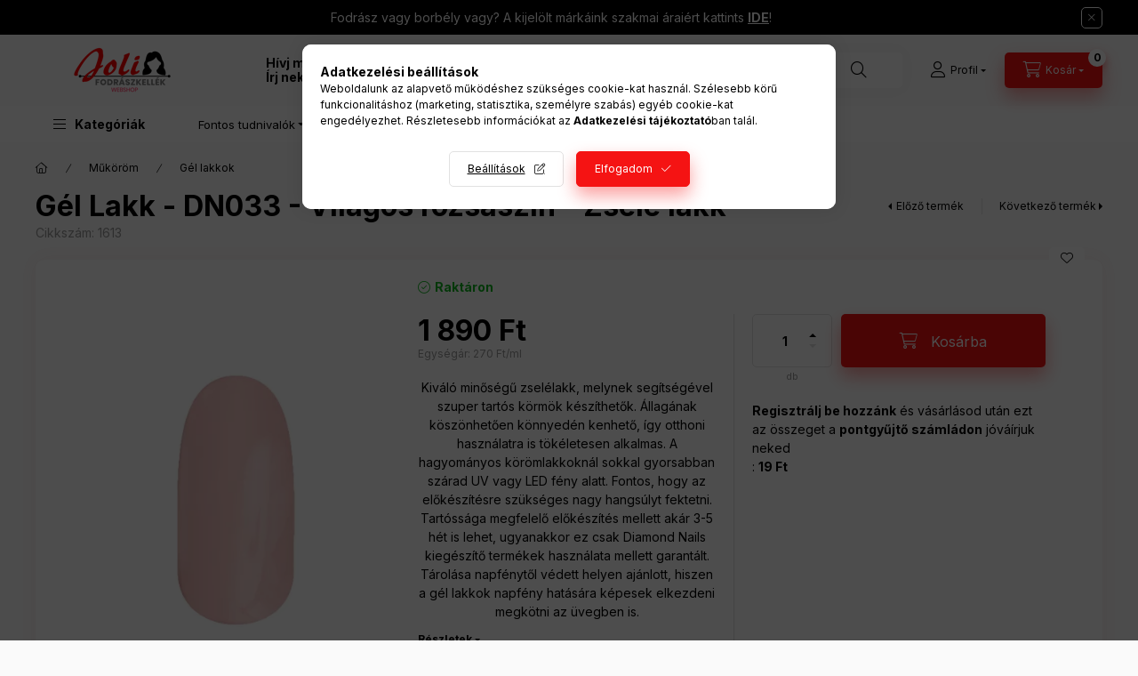

--- FILE ---
content_type: text/html; charset=UTF-8
request_url: https://jolifodraszkellek.hu/gel-lakk-dn033-vilagos-rozsaszin-zsele-lakk
body_size: 42478
content:
<!DOCTYPE html>
<html lang="hu" class="js-ajax-filter-box-checking-force js-ajax-product-list-checking">
    <head>
        <meta charset="utf-8">
<meta name="description" content="Gél Lakk - DN033 - Világos rózsaszín - Zselé lakk, Kiváló minőségű zselélakk, melynek segítségével szuper tartós körmök készíthetők. Állagának köszönhetően könn">
<meta name="robots" content="index, follow">
<meta http-equiv="X-UA-Compatible" content="IE=Edge">
<meta property="og:site_name" content="Joli Fodrászkellék " />
<meta property="og:title" content="Gél Lakk - DN033 - Világos rózsaszín - Zselé lakk - Joli Fod">
<meta property="og:description" content="Gél Lakk - DN033 - Világos rózsaszín - Zselé lakk, Kiváló minőségű zselélakk, melynek segítségével szuper tartós körmök készíthetők. Állagának köszönhetően könn">
<meta property="og:type" content="product">
<meta property="og:url" content="https://jolifodraszkellek.hu/gel-lakk-dn033-vilagos-rozsaszin-zsele-lakk">
<meta property="og:image" content="https://jolifodraszkellek.hu/img/88356/1613/1613.webp">
<meta name="facebook-domain-verification" content="qpyn6rz5qo9c6rwq35d55qzaxtwe5m">
<meta name="google-site-verification" content="0Z8B2VDKUsX1HxSBEx8XjnzDhoQjNKE0chD2C0qgu18">
<meta name="theme-color" content="#000000">
<meta name="msapplication-TileColor" content="#000000">
<meta name="mobile-web-app-capable" content="yes">
<meta name="apple-mobile-web-app-capable" content="yes">
<meta name="MobileOptimized" content="320">
<meta name="HandheldFriendly" content="true">

<title>Gél Lakk - DN033 - Világos rózsaszín - Zselé lakk - Joli Fod</title>


<script>
var service_type="shop";
var shop_url_main="https://jolifodraszkellek.hu";
var actual_lang="hu";
var money_len="0";
var money_thousend=" ";
var money_dec=",";
var shop_id=88356;
var unas_design_url="https:"+"/"+"/"+"jolifodraszkellek.hu"+"/"+"!common_design"+"/"+"base"+"/"+"002400"+"/";
var unas_design_code='002400';
var unas_base_design_code='2400';
var unas_design_ver=4;
var unas_design_subver=3;
var unas_shop_url='https://jolifodraszkellek.hu';
var responsive="yes";
var price_nullcut_disable=1;
var config_plus=new Array();
config_plus['product_tooltip']=1;
config_plus['cart_fly_id']="cart-box__fly-to-desktop";
config_plus['cart_redirect']=2;
config_plus['cart_refresh_force']="1";
config_plus['money_type']='Ft';
config_plus['money_type_display']='Ft';
config_plus['accessible_design']=true;
var lang_text=new Array();

var UNAS = UNAS || {};
UNAS.shop={"base_url":'https://jolifodraszkellek.hu',"domain":'jolifodraszkellek.hu',"username":'jolifodraszkellek.unas.hu',"id":88356,"lang":'hu',"currency_type":'Ft',"currency_code":'HUF',"currency_rate":'1',"currency_length":0,"base_currency_length":0,"canonical_url":'https://jolifodraszkellek.hu/gel-lakk-dn033-vilagos-rozsaszin-zsele-lakk'};
UNAS.design={"code":'002400',"page":'product_details'};
UNAS.api_auth="a6c7eb79abf2b555c74fbb6c7209a862";
UNAS.customer={"email":'',"id":0,"group_id":0,"without_registration":0};
UNAS.shop["category_id"]="426374";
UNAS.shop["sku"]="1613";
UNAS.shop["product_id"]="261617196";
UNAS.shop["only_private_customer_can_purchase"] = false;
 

UNAS.text = {
    "button_overlay_close": `Bezár`,
    "popup_window": `Felugró ablak`,
    "list": `lista`,
    "updating_in_progress": `frissítés folyamatban`,
    "updated": `frissítve`,
    "is_opened": `megnyitva`,
    "is_closed": `bezárva`,
    "deleted": `törölve`,
    "consent_granted": `hozzájárulás megadva`,
    "consent_rejected": `hozzájárulás elutasítva`,
    "field_is_incorrect": `mező hibás`,
    "error_title": `Hiba!`,
    "product_variants": `termék változatok`,
    "product_added_to_cart": `A termék a kosárba került`,
    "product_added_to_cart_with_qty_problem": `A termékből csak [qty_added_to_cart] [qty_unit] került kosárba`,
    "product_removed_from_cart": `A termék törölve a kosárból`,
    "reg_title_name": `Név`,
    "reg_title_company_name": `Cégnév`,
    "number_of_items_in_cart": `Kosárban lévő tételek száma`,
    "cart_is_empty": `A kosár üres`,
    "cart_updated": `A kosár frissült`
};



UNAS.text["delete_from_favourites"]= `Törlés a kedvencek közül`;
UNAS.text["add_to_favourites"]= `Kedvencekhez`;






window.lazySizesConfig=window.lazySizesConfig || {};
window.lazySizesConfig.loadMode=1;
window.lazySizesConfig.loadHidden=false;

window.dataLayer = window.dataLayer || [];
function gtag(){dataLayer.push(arguments)};
gtag('js', new Date());
</script>

<script src="https://jolifodraszkellek.hu/!common_packages/jquery/jquery-3.2.1.js?mod_time=1759314983"></script>
<script src="https://jolifodraszkellek.hu/!common_packages/jquery/plugins/migrate/migrate.js?mod_time=1759314984"></script>
<script src="https://jolifodraszkellek.hu/!common_packages/jquery/plugins/tippy/popper-2.4.4.min.js?mod_time=1759314984"></script>
<script src="https://jolifodraszkellek.hu/!common_packages/jquery/plugins/tippy/tippy-bundle.umd.min.js?mod_time=1759314984"></script>
<script src="https://jolifodraszkellek.hu/!common_packages/jquery/plugins/tools/overlay/overlay.js?mod_time=1759314984"></script>
<script src="https://jolifodraszkellek.hu/!common_packages/jquery/plugins/tools/toolbox/toolbox.expose.js?mod_time=1759314984"></script>
<script src="https://jolifodraszkellek.hu/!common_packages/jquery/plugins/lazysizes/lazysizes.min.js?mod_time=1759314984"></script>
<script src="https://jolifodraszkellek.hu/!common_packages/jquery/plugins/lazysizes/plugins/bgset/ls.bgset.min.js?mod_time=1759314984"></script>
<script src="https://jolifodraszkellek.hu/!common_packages/jquery/own/shop_common/exploded/common.js?mod_time=1764831093"></script>
<script src="https://jolifodraszkellek.hu/!common_packages/jquery/own/shop_common/exploded/common_overlay.js?mod_time=1759314983"></script>
<script src="https://jolifodraszkellek.hu/!common_packages/jquery/own/shop_common/exploded/common_shop_popup.js?mod_time=1759314983"></script>
<script src="https://jolifodraszkellek.hu/!common_packages/jquery/own/shop_common/exploded/function_accessibility_focus.js?mod_time=1759314983"></script>
<script src="https://jolifodraszkellek.hu/!common_packages/jquery/own/shop_common/exploded/page_product_details.js?mod_time=1759314983"></script>
<script src="https://jolifodraszkellek.hu/!common_packages/jquery/own/shop_common/exploded/function_favourites.js?mod_time=1759314983"></script>
<script src="https://jolifodraszkellek.hu/!common_packages/jquery/own/shop_common/exploded/function_recommend.js?mod_time=1759314983"></script>
<script src="https://jolifodraszkellek.hu/!common_packages/jquery/own/shop_common/exploded/function_product_subscription.js?mod_time=1759314983"></script>
<script src="https://jolifodraszkellek.hu/!common_packages/jquery/own/shop_common/exploded/function_accessibility_status.js?mod_time=1764233415"></script>
<script src="https://jolifodraszkellek.hu/!common_packages/jquery/plugins/hoverintent/hoverintent.js?mod_time=1759314984"></script>
<script src="https://jolifodraszkellek.hu/!common_packages/jquery/own/shop_tooltip/shop_tooltip.js?mod_time=1759314983"></script>
<script src="https://jolifodraszkellek.hu/!common_design/base/002400/main.js?mod_time=1764233415"></script>
<script src="https://jolifodraszkellek.hu/!common_packages/jquery/plugins/flickity/v3/flickity.pkgd.min.js?mod_time=1759314984"></script>
<script src="https://jolifodraszkellek.hu/!common_packages/jquery/plugins/toastr/toastr.min.js?mod_time=1759314984"></script>

<link href="https://jolifodraszkellek.hu/temp/shop_88356_29911d199ced44641f3a1d53b66156dd.css?mod_time=1768907004" rel="stylesheet" type="text/css">

<link href="https://jolifodraszkellek.hu/gel-lakk-dn033-vilagos-rozsaszin-zsele-lakk" rel="canonical">
<link href="https://jolifodraszkellek.hu/shop_ordered/88356/design_pic/favicon.ico" rel="shortcut icon">
<script>
        var google_consent=1;
    
        gtag('consent', 'default', {
           'ad_storage': 'denied',
           'ad_user_data': 'denied',
           'ad_personalization': 'denied',
           'analytics_storage': 'denied',
           'functionality_storage': 'denied',
           'personalization_storage': 'denied',
           'security_storage': 'granted'
        });

    
        gtag('consent', 'update', {
           'ad_storage': 'denied',
           'ad_user_data': 'denied',
           'ad_personalization': 'denied',
           'analytics_storage': 'denied',
           'functionality_storage': 'denied',
           'personalization_storage': 'denied',
           'security_storage': 'granted'
        });

        </script>
    <script async src="https://www.googletagmanager.com/gtag/js?id=G-J53RRTYFBB"></script>    <script>
    gtag('config', 'G-J53RRTYFBB');

        </script>
        <script>
    var google_analytics=1;

                gtag('event', 'view_item', {
              "currency": "HUF",
              "value": '1890',
              "items": [
                  {
                      "item_id": "1613",
                      "item_name": "Gél Lakk - DN033 - Világos rózsaszín - Zselé lakk",
                      "item_category": "Műköröm/Gél lakkok",
                      "price": '1890'
                  }
              ],
              'non_interaction': true
            });
               </script>
           <script>
        gtag('config', 'AW-384014246',{'allow_enhanced_conversions':true});
                </script>
                <script>
                       gtag('config', 'AW-11152942228');
                </script>
            <script>
        var google_ads=1;

                gtag('event','remarketing', {
            'ecomm_pagetype': 'product',
            'ecomm_prodid': ["1613"],
            'ecomm_totalvalue': 1890        });
            </script>
    
    <script>
    var facebook_pixel=1;
    /* <![CDATA[ */
        !function(f,b,e,v,n,t,s){if(f.fbq)return;n=f.fbq=function(){n.callMethod?
            n.callMethod.apply(n,arguments):n.queue.push(arguments)};if(!f._fbq)f._fbq=n;
            n.push=n;n.loaded=!0;n.version='2.0';n.queue=[];t=b.createElement(e);t.async=!0;
            t.src=v;s=b.getElementsByTagName(e)[0];s.parentNode.insertBefore(t,s)}(window,
                document,'script','//connect.facebook.net/en_US/fbevents.js');

        fbq('init', '228724882518306');
                fbq('track', 'PageView', {}, {eventID:'PageView.aW_eVdiDm35_xNr5ABZWjwAApX4'});
        
        fbq('track', 'ViewContent', {
            content_name: 'Gél Lakk - DN033 - Világos rózsaszín - Zselé lakk',
            content_category: 'Műköröm > Gél lakkok',
            content_ids: ['1613'],
            contents: [{'id': '1613', 'quantity': '1'}],
            content_type: 'product',
            value: 1890,
            currency: 'HUF'
        }, {eventID:'ViewContent.aW_eVdiDm35_xNr5ABZWjwAApX4'});

        
        $(document).ready(function() {
            $(document).on("addToCart", function(event, product_array){
                facebook_event('AddToCart',{
					content_name: product_array.name,
					content_category: product_array.category,
					content_ids: [product_array.sku],
					contents: [{'id': product_array.sku, 'quantity': product_array.qty}],
					content_type: 'product',
					value: product_array.price,
					currency: 'HUF'
				}, {eventID:'AddToCart.' + product_array.event_id});
            });

            $(document).on("addToFavourites", function(event, product_array){
                facebook_event('AddToWishlist', {
                    content_ids: [product_array.sku],
                    content_type: 'product'
                }, {eventID:'AddToFavourites.' + product_array.event_id});
            });
        });

    /* ]]> */
    </script>
        <!-- Tiktok pixel -->
        <script>
            !function (w, d, t) {
                w.TiktokAnalyticsObject=t;var ttq=w[t]=w[t]||[];ttq.methods=["page","track","identify","instances","debug","on","off","once","ready","alias","group","enableCookie","disableCookie"],ttq.setAndDefer=function(t,e){t[e]=function(){t.push([e].concat(Array.prototype.slice.call(arguments,0)))}};for(var i=0;i<ttq.methods.length;i++)ttq.setAndDefer(ttq,ttq.methods[i]);ttq.instance=function(t){for(var e=ttq._i[t]||[],n=0;n<ttq.methods.length;n++)ttq.setAndDefer(e,ttq.methods[n]);return e},ttq.load=function(e,n){var i="https://analytics.tiktok.com/i18n/pixel/events.js";ttq._i=ttq._i||{},ttq._i[e]=[],ttq._i[e]._u=i,ttq._t=ttq._t||{},ttq._t[e]=+new Date,ttq._o=ttq._o||{},ttq._o[e]=n||{};var o=document.createElement("script");o.type="text/javascript",o.async=!0,o.src=i+"?sdkid="+e+"&lib="+t;var a=document.getElementsByTagName("script")[0];a.parentNode.insertBefore(o,a)};

                ttq.load('CKIIINRC77UFTHK7COP0');
                ttq.page();
            }(window, document, 'ttq');

            
            
            
            
            
                            ttq.track('ViewContent', {
                    content_type: "product",
                    content_id: "1613",
                    content_name: "Gél Lakk - DN033 - Világos rózsaszín - Zselé lakk",
                    content_category: "Műköröm|Gél lakkok",
                    price: "1890"
                })
            
            
            $(document).ready(function () {
                $(document).on('addToCart', function (event, product) {
                    ttq.track('AddToCart', {
                        content_type: 'product',
                        content_name: product.name,
                        content_id: product.sku,
                        content_category: product.category,
                        price: product.price,
                        quantity: product.qty
                    });
                });

                $(document).on('addToFavourites', function (event, product) {
                    ttq.track('AddToWishlist', {
                        content_type: 'product',
                        content_id: product.sku,
                        content_name: product.name,
                    });
                });
            });
        </script>
        <script>
(function(i,s,o,g,r,a,m){i['BarionAnalyticsObject']=r;i[r]=i[r]||function(){
    (i[r].q=i[r].q||[]).push(arguments)},i[r].l=1*new Date();a=s.createElement(o),
    m=s.getElementsByTagName(o)[0];a.async=1;a.src=g;m.parentNode.insertBefore(a,m)
})(window, document, 'script', 'https://pixel.barion.com/bp.js', 'bp');
                    
bp('init', 'addBarionPixelId', 'BP-jpFX9NCRXn-5A');
</script>
<noscript><img height='1' width='1' style='display:none' alt='' src='https://pixel.barion.com/a.gif?__ba_pixel_id=BP-jpFX9NCRXn-5A&ev=contentView&noscript=1'/></noscript>
<script>
$(document).ready(function () {
     UNAS.onGrantConsent(function(){
         bp('consent', 'grantConsent');
     });
     
     UNAS.onRejectConsent(function(){
         bp('consent', 'rejectConsent');
     });

     var contentViewProperties = {
         'currency': 'HUF',
         'quantity': 1,
         'unit': 'db',
         'unitPrice': 1890,
         'category': 'Műköröm|Gél lakkok',
         'imageUrl': 'https://jolifodraszkellek.hu/img/88356/1613/500x500/1613.webp?time=1663145821',
         'name': 'Gél Lakk - DN033 - Világos rózsaszín - Zselé lakk',
         'contentType': 'Product',
         'id': '1613',
     }
     bp('track', 'contentView', contentViewProperties);

     UNAS.onChangeVariant(function(event,params){
         var variant = '';
         if (typeof params.variant_list1!=='undefined') variant+=params.variant_list1;
         if (typeof params.variant_list2!=='undefined') variant+='|'+params.variant_list2;
         if (typeof params.variant_list3!=='undefined') variant+='|'+params.variant_list3;
         var customizeProductProperties = {
            'contentType': 'Product',
            'currency': 'HUF',
            'id': params.sku,
            'name': 'Gél Lakk - DN033 - Világos rózsaszín - Zselé lakk',
            'unit': 'db',
            'unitPrice': 1890,
            'variant': variant,
            'list': 'ProductPage'
        }
        bp('track', 'customizeProduct', customizeProductProperties);
     });

     UNAS.onAddToCart(function(event,params){
         var variant = '';
         if (typeof params.variant_list1!=='undefined') variant+=params.variant_list1;
         if (typeof params.variant_list2!=='undefined') variant+='|'+params.variant_list2;
         if (typeof params.variant_list3!=='undefined') variant+='|'+params.variant_list3;
         var addToCartProperties = {
             'contentType': 'Product',
             'currency': 'HUF',
             'id': params.sku,
             'name': params.name,
             'quantity': parseFloat(params.qty_add),
             'totalItemPrice': params.qty*params.price,
             'unit': params.unit,
             'unitPrice': parseFloat(params.price),
             'category': params.category,
             'variant': variant
         };
         bp('track', 'addToCart', addToCartProperties);
     });

     UNAS.onClickProduct(function(event,params){
         UNAS.getProduct(function(result) {
             if (result.name!=undefined) {
                 var clickProductProperties  = {
                     'contentType': 'Product',
                     'currency': 'HUF',
                     'id': params.sku,
                     'name': result.name,
                     'unit': result.unit,
                     'unitPrice': parseFloat(result.unit_price),
                     'quantity': 1
                 }
                 bp('track', 'clickProduct', clickProductProperties );
             }
         },params);
     });

UNAS.onRemoveFromCart(function(event,params){
     bp('track', 'removeFromCart', {
         'contentType': 'Product',
         'currency': 'HUF',
         'id': params.sku,
         'name': params.name,
         'quantity': params.qty,
         'totalItemPrice': params.price * params.qty,
         'unit': params.unit,
         'unitPrice': parseFloat(params.price),
         'list': 'BasketPage'
     });
});

});
</script>

<!-- MailChimp Script Code-->
<script id="mcjs">
    !function(c,h,i,m,p){
        m=c.createElement(h),p=c.getElementsByTagName(h)[0],m.async=1,m.src=i,p.parentNode.insertBefore(m,p)
    }
    (document,"script","https://chimpstatic.com/mcjs-connected/js/users/b1ea80e0fc5ddff78f2064d7d/946cb2819b405d200fd89e1f1.js");
</script>


<script src="https://onsite.optimonk.com/script.js?account=205104" ></script>


<script>

  window.smartlook||(function(d) {
    var o=smartlook=function(){ o.api.push(arguments)},h=d.getElementsByTagName('head')[0];
    var c=d.createElement('script');o.api=new Array();c.async=true;c.type='text/javascript';
    c.charset='utf-8';c.src='https://web-sdk.smartlook.com/recorder.js';h.appendChild(c);
    })(document);
    smartlook('init', 'dd9facaa80998de49b3f3113607474504fadb495', { region: 'eu' });


</script>

        <meta content="width=device-width, initial-scale=1.0" name="viewport" />
        <link rel="preconnect" href="https://fonts.gstatic.com">
        <link rel="preload" href="https://fonts.googleapis.com/css2?family=Inter:wght@400;700;900&display=swap" as="style" />
        <link rel="stylesheet" href="https://fonts.googleapis.com/css2?family=Inter:wght@400;700;900&display=swap" media="print" onload="this.media='all'">
        <noscript>
            <link rel="stylesheet" href="https://fonts.googleapis.com/css2?family=Inter:wght@400;700;900&display=swap" />
        </noscript>
        <link rel="preload" href="https://jolifodraszkellek.hu/!common_design/own/fonts/2400/customicons/custom-icons.css" as="style">
        <link rel="stylesheet" href="https://jolifodraszkellek.hu/!common_design/own/fonts/2400/customicons/custom-icons.css" media="print" onload="this.media='all'">
        <noscript>
            <link rel="stylesheet" href="https://jolifodraszkellek.hu/!common_design/own/fonts/2400/customicons/custom-icons.css" />
        </noscript>
        
        
        
        
        

        
        
        
        <link rel="preload" fetchpriority="high"
      imagesizes="(max-width: 519.98px) 96.2vw,500px"
      imagesrcset="https://jolifodraszkellek.hu/img/88356/1613/500x500/1613.webp?time=1663145821 500w,https://jolifodraszkellek.hu/img/88356/1613/712x712/1613.webp?time=1663145821 712w,https://jolifodraszkellek.hu/img/88356/1613/800x800/1613.webp?time=1663145821 800w"
      href="https://jolifodraszkellek.hu/img/88356/1613/500x500/1613.webp?time=1663145821" as="image"
>
        
        
    </head>


                
                
    
    
    
    
    
    
    
    
    
    
                     
    
    
    
    
    <body class='design_ver4 design_subver1 design_subver2 design_subver3' id="ud_shop_artdet">
    
    <div id="image_to_cart" style="display:none; position:absolute; z-index:100000;"></div>
<div class="overlay_common overlay_warning" id="overlay_cart_add"></div>
<script>$(document).ready(function(){ overlay_init("cart_add",{"onBeforeLoad":false}); });</script>
<div class="overlay_common overlay_ok" id="overlay_cart_add_ok"></div>
<script>$(document).ready(function(){ overlay_init("cart_add_ok",[]); });</script>
<div id="overlay_login_outer"></div>	
	<script>
	$(document).ready(function(){
	    var login_redir_init="";

		$("#overlay_login_outer").overlay({
			onBeforeLoad: function() {
                var login_redir_temp=login_redir_init;
                if (login_redir_act!="") {
                    login_redir_temp=login_redir_act;
                    login_redir_act="";
                }

									$.ajax({
						type: "GET",
						async: true,
						url: "https://jolifodraszkellek.hu/shop_ajax/ajax_popup_login.php",
						data: {
							shop_id:"88356",
							lang_master:"hu",
                            login_redir:login_redir_temp,
							explicit:"ok",
							get_ajax:"1"
						},
						success: function(data){
							$("#overlay_login_outer").html(data);
							if (unas_design_ver >= 5) $("#overlay_login_outer").modal('show');
							$('#overlay_login1 input[name=shop_pass_login]').keypress(function(e) {
								var code = e.keyCode ? e.keyCode : e.which;
								if(code.toString() == 13) {		
									document.form_login_overlay.submit();		
								}	
							});	
						}
					});
								},
			top: 50,
			mask: {
	color: "#000000",
	loadSpeed: 200,
	maskId: "exposeMaskOverlay",
	opacity: 0.7
},
			closeOnClick: (config_plus['overlay_close_on_click_forced'] === 1),
			onClose: function(event, overlayIndex) {
				$("#login_redir").val("");
			},
			load: false
		});
		
			});
	function overlay_login() {
		$(document).ready(function(){
			$("#overlay_login_outer").overlay().load();
		});
	}
	function overlay_login_remind() {
        if (unas_design_ver >= 5) {
            $("#overlay_remind").overlay().load();
        } else {
            $(document).ready(function () {
                $("#overlay_login_outer").overlay().close();
                setTimeout('$("#overlay_remind").overlay().load();', 250);
            });
        }
	}

    var login_redir_act="";
    function overlay_login_redir(redir) {
        login_redir_act=redir;
        $("#overlay_login_outer").overlay().load();
    }
	</script>  
	<div class="overlay_common overlay_info" id="overlay_remind"></div>
<script>$(document).ready(function(){ overlay_init("remind",[]); });</script>

	<script>
    	function overlay_login_error_remind() {
		$(document).ready(function(){
			load_login=0;
			$("#overlay_error").overlay().close();
			setTimeout('$("#overlay_remind").overlay().load();', 250);	
		});
	}
	</script>  
	<div class="overlay_common overlay_info" id="overlay_newsletter"></div>
<script>$(document).ready(function(){ overlay_init("newsletter",[]); });</script>

<script>
function overlay_newsletter() {
    $(document).ready(function(){
        $("#overlay_newsletter").overlay().load();
    });
}
</script>
<div class="overlay_common overlay_info" id="overlay_product_subscription"></div>
<script>$(document).ready(function(){ overlay_init("product_subscription",[]); });</script>
<div class="overlay_common overlay_error" id="overlay_script"></div>
<script>$(document).ready(function(){ overlay_init("script",[]); });</script>
    <script>
    $(document).ready(function() {
        $.ajax({
            type: "GET",
            url: "https://jolifodraszkellek.hu/shop_ajax/ajax_stat.php",
            data: {master_shop_id:"88356",get_ajax:"1"}
        });
    });
    </script>
    

    
    <div id="container" class="page_shop_artdet_1613 readmore-v2
js-ajax-filter-box-checking filter-not-exists filter-box-in-dropdown nav-position-top header-will-fixed fixed-cart-on-artdet">
                        <div class="js-element nanobar js-nanobar" data-element-name="header_text_section_1" role="region" aria-label="nanobar">
        <div class="container">
            <div class="header_text_section_1 nanobar__inner">
                                    <p><a href="https://jolifodraszkellek.hu/szakmaikedvezmeny?source_cat=610703">Fodrász vagy borbély vagy? A kijelölt márkáink szakmai áraiért kattints <span style="text-decoration: underline;"><strong>IDE</strong></span>!</a></p>
                                <button type="button" class="btn btn-close nanobar__btn-close" onclick="closeNanobar(this,'header_text_section_1_hide','session','--nanobar-height');" aria-label="Bezár" title="Bezár"></button>
            </div>
        </div>
    </div>
    <script>
        window.addEventListener("DOMContentLoaded", function() {
            root.style.setProperty('--nanobar-height', getHeight($(".js-nanobar")) + "px");
        });
    </script>
    
                <nav id="nav--mobile-top" class="nav header nav--mobile nav--top d-sm-none js-header js-header-fixed">
            <div class="header-inner js-header-inner w-100">
                <div class="d-flex justify-content-center d-sm-none">
                                        <button type="button" class="hamburger-box__dropdown-btn-mobile burger btn dropdown__btn" id="hamburger-box__dropdown-btn"
                            aria-label="Kategóriák" aria-haspopup="dialog" aria-expanded="false" aria-controls="hamburger-box__dropdown"
                            data-btn-for="#hamburger-box__dropdown"
                    >
                        <span class="burger__lines">
                            <span class="burger__line"></span>
                            <span class="burger__line"></span>
                            <span class="burger__line"></span>
                        </span>
                        <span class="dropdown__btn-text">
                            Kategóriák
                        </span>
                    </button>
                                        <button class="search-box__dropdown-btn btn dropdown__btn" type="button" data-btn-for="#search-box__dropdown"
                            aria-label="Keresés" aria-haspopup="dialog" aria-expanded="false" aria-controls="search-box__dropdown"
                    >
                        <span class="search-box__dropdown-btn-icon dropdown__btn-icon icon--search"></span>
                    </button>

                    

                    

                    
                            <button class="profile__dropdown-btn js-profile-btn btn dropdown__btn" id="profile__dropdown-btn" type="button"
            data-orders="https://jolifodraszkellek.hu/shop_order_track.php" data-btn-for="#profile__dropdown"
            aria-label="Profil" aria-haspopup="dialog" aria-expanded="false" aria-controls="profile__dropdown"
    >
        <span class="profile__dropdown-btn-icon dropdown__btn-icon icon--user"></span>
        <span class="profile__text dropdown__btn-text">Profil</span>
            </button>
    
    
                    <button class="cart-box__dropdown-btn btn dropdown__btn js-cart-box-loaded-by-ajax"
                            aria-label="Kosár megtekintése" aria-haspopup="dialog" aria-expanded="false" aria-controls="cart-box__dropdown"
                            type="button" data-btn-for="#cart-box__dropdown"                    >
                        <span class="cart-box__dropdown-btn-icon dropdown__btn-icon icon--cart"></span>
                        <span class="cart-box__text dropdown__btn-text">Kosár</span>
                                    <span id="box_cart_content" class="cart-box">                <span class="bubble cart-box__bubble"><span class="sr-only">Kosárban lévő tételek száma:</span>0</span>
            </span>
    
                    </button>
                </div>
            </div>
        </nav>
                        <header class="header header--mobile py-3 px-4 d-flex justify-content-center d-sm-none position-relative has-tel">
                <div id="header_logo_img2" class="js-element header_logo logo" data-element-name="header_logo">
        <div class="header_logo-img-container">
            <div class="header_logo-img-wrapper">
                                                <a class="has-img" href="https://jolifodraszkellek.hu/">                    <picture>
                                                <source srcset="https://jolifodraszkellek.hu/!common_design/custom/jolifodraszkellek.unas.hu/element/layout_hu_header_logo-400x120_1_default.png?time=1668472958 1x, https://jolifodraszkellek.hu/!common_design/custom/jolifodraszkellek.unas.hu/element/layout_hu_header_logo-400x120_1_default_retina.png?time=1668472958 2x" />
                        <img                              width="199" height="60"
                                                          src="https://jolifodraszkellek.hu/!common_design/custom/jolifodraszkellek.unas.hu/element/layout_hu_header_logo-400x120_1_default.png?time=1668472958"                             
                             alt="Joli Fodrászkellék                         "/>
                    </picture>
                    </a>                                        </div>
        </div>
    </div>

                        <div class="js-element header_text_section_2 d-sm-none" data-element-name="header_text_section_2">
            <div class="header_text_section_2-slide slide-1"><p><strong>Hívj minket!</strong> <a href="tel:+36202509493">+36202509493</a>  <span style="font-size: 13px;">H-P: 9-15</span></p>
<p><strong>Írj nekünk!</strong> <span>info@jolifodraszkellek.hu</span></p></div>
    </div>

        
        </header>
        <header id="header--desktop" class="header header--desktop d-none d-sm-block js-header js-header-fixed">
            <div class="header-inner js-header-inner">
                <div class="header__top">
                    <div class="container">
                        <div class="header__top-inner">
                            <div class="row no-gutters gutters-md-10 justify-content-center align-items-center">
                                <div class="header__top-left col col-xl-auto">
                                    <div class="header__left-inner d-flex align-items-center">
                                                                                <div class="nav-link--products-placeholder-on-fixed-header burger btn">
                                            <span class="burger__lines">
                                                <span class="burger__line"></span>
                                                <span class="burger__line"></span>
                                                <span class="burger__line"></span>
                                            </span>
                                            <span class="burger__text dropdown__btn-text">
                                                Kategóriák
                                            </span>
                                        </div>
                                        <button type="button" class="hamburger-box__dropdown-btn burger btn dropdown__btn d-lg-none" id="hamburger-box__dropdown-btn2"
                                                aria-label="Kategóriák" aria-haspopup="dialog" aria-expanded="false" aria-controls="hamburger-box__dropdown"
                                                data-btn-for="#hamburger-box__dropdown"
                                        >
                                            <span class="burger__lines">
                                              <span class="burger__line"></span>
                                              <span class="burger__line"></span>
                                              <span class="burger__line"></span>
                                            </span>
                                            <span class="burger__text dropdown__btn-text">
                                              Kategóriák
                                            </span>
                                        </button>
                                                                                    <div id="header_logo_img" class="js-element header_logo logo" data-element-name="header_logo">
        <div class="header_logo-img-container">
            <div class="header_logo-img-wrapper">
                                                <a class="has-img" href="https://jolifodraszkellek.hu/">                    <picture>
                                                <source srcset="https://jolifodraszkellek.hu/!common_design/custom/jolifodraszkellek.unas.hu/element/layout_hu_header_logo-400x120_1_default.png?time=1668472958 1x, https://jolifodraszkellek.hu/!common_design/custom/jolifodraszkellek.unas.hu/element/layout_hu_header_logo-400x120_1_default_retina.png?time=1668472958 2x" />
                        <img                              width="199" height="60"
                                                          src="https://jolifodraszkellek.hu/!common_design/custom/jolifodraszkellek.unas.hu/element/layout_hu_header_logo-400x120_1_default.png?time=1668472958"                             
                             alt="Joli Fodrászkellék                         "/>
                    </picture>
                    </a>                                        </div>
        </div>
    </div>

                                        <div class="js-element header_text_section_2" data-element-name="header_text_section_2">
            <div class="header_text_section_2-slide slide-1"><p><strong>Hívj minket!</strong> <a href="tel:+36202509493">+36202509493</a>  <span style="font-size: 13px;">H-P: 9-15</span></p>
<p><strong>Írj nekünk!</strong> <span>info@jolifodraszkellek.hu</span></p></div>
    </div>

                                    </div>
                                </div>
                                <div class="header__top-right col-auto col-xl d-flex justify-content-end align-items-center">
                                    <button class="search-box__dropdown-btn btn dropdown__btn d-xl-none" id="#search-box__dropdown-btn2"
                                            aria-label="Keresés" aria-haspopup="dialog" aria-expanded="false" aria-controls="search-box__dropdown2"
                                            type="button" data-btn-for="#search-box__dropdown2"
                                    >
                                        <span class="search-box__dropdown-btn-icon dropdown__btn-icon icon--search"></span>
                                        <span class="search-box__text dropdown__btn-text">Keresés</span>
                                    </button>
                                    <div class="search-box__dropdown dropdown__content dropdown__content-till-lg" id="search-box__dropdown2" data-content-for="#search-box__dropdown-btn2" data-content-direction="full">
                                        <span class="dropdown__caret"></span>
                                        <button class="dropdown__btn-close search-box__dropdown__btn-close btn btn-close" type="button" aria-label="Bezár"></button>
                                        <div class="dropdown__content-inner search-box__inner position-relative js-search browser-is-chrome search-smart-enabled"
     id="box_search_content2">
    <form name="form_include_search2" id="form_include_search2" action="https://jolifodraszkellek.hu/shop_search.php" method="get">
    <div class="search-box__form-inner d-flex flex-column">
        <div class="form-group box-search-group mb-0 js-search-smart-insert-after-here">
            <input data-stay-visible-breakpoint="1280" id="box_search_input2" class="search-box__input ac_input js-search-input form-control"
                   name="search" pattern=".{3,100}" aria-label="Keresés" title="Hosszabb kereső kifejezést írjon be!"
                   placeholder="Keresés" type="search" maxlength="100" autocomplete="off" required                   role="combobox" aria-autocomplete="list" aria-expanded="false"
                                      aria-controls="search-smart-suggestions search-smart-actual-query search-smart-categories search-smart-contents search-smart-products"
                               >
            <div class="search-box__search-btn-outer input-group-append" title="Keresés">
                <button class="btn search-box__search-btn" aria-label="Keresés">
                    <span class="search-box__search-btn-icon icon--search"></span>
                </button>
            </div>
            <div class="search__loading">
                <div class="loading-spinner--small"></div>
            </div>
        </div>
        <div class="ac_results2">
            <span class="ac_result__caret"></span>
        </div>
    </div>
    </form>
</div>

                                    </div>
                                                                                <button class="profile__dropdown-btn js-profile-btn btn dropdown__btn" id="profile__dropdown-btn2" type="button"
            data-orders="https://jolifodraszkellek.hu/shop_order_track.php" data-btn-for="#profile__dropdown"
            aria-label="Profil" aria-haspopup="dialog" aria-expanded="false" aria-controls="profile__dropdown"
    >
        <span class="profile__dropdown-btn-icon dropdown__btn-icon icon--user"></span>
        <span class="profile__text dropdown__btn-text">Profil</span>
            </button>
    
    
                                    <button id="cart-box__fly-to-desktop" class="cart-box__dropdown-btn btn dropdown__btn js-cart-box-loaded-by-ajax"
                                            aria-label="Kosár megtekintése" aria-describedby="box_cart_content" aria-haspopup="dialog" aria-expanded="false" aria-controls="cart-box__dropdown"
                                            type="button" data-btn-for="#cart-box__dropdown"                                    >
                                        <span class="cart-box__dropdown-btn-icon dropdown__btn-icon icon--cart"></span>
                                        <span class="cart-box__text dropdown__btn-text">Kosár</span>
                                        <span class="bubble cart-box__bubble">-</span>
                                    </button>
                                </div>
                            </div>
                        </div>
                    </div>
                </div>
                                <div class="header__bottom">
                    <div class="container">
                        <nav class="navbar d-none d-lg-flex navbar-expand navbar-light align-items-stretch">
                                                        <ul id="nav--cat" class="nav nav--cat js-navbar-nav">
                                <li class="nav-item dropdown nav--main nav-item--products">
                                    <a class="nav-link nav-link--products burger d-lg-flex" href="#" onclick="event.preventDefault();" role="button" data-text="Kategóriák" data-toggle="dropdown"
                                       aria-label="Kategóriák" aria-haspopup="dialog" aria-controls="dropdown-cat"
                                        aria-expanded="false"                                    >
                                        <span class="burger__lines">
                                            <span class="burger__line"></span>
                                            <span class="burger__line"></span>
                                            <span class="burger__line"></span>
                                        </span>
                                        <span class="burger__text dropdown__btn-text">
                                            Kategóriák
                                        </span>
                                    </a>
                                    <div id="dropdown-cat" class="dropdown-menu d-none d-block clearfix dropdown--cat with-auto-breaking-megasubmenu dropdown--level-0">
                                                    <ul class="nav-list--0" aria-label="Kategóriák">
            <li id="nav-item-akcio" class="nav-item spec-item js-nav-item-akcio">
                        <a class="nav-link" href="https://jolifodraszkellek.hu/akciok"               aria-label="Akciók kategória"
                           >
                                            <span class="nav-link__text">
                    Akciók                </span>
            </a>
                    </li>
            <li id="nav-item-946594" class="nav-item js-nav-item-946594">
                        <a class="nav-link" href="https://jolifodraszkellek.hu/shop_artspec.php?artspec=2&infinite_page=2&source_cat=946594"               aria-label="Újdonságok kategória"
                           >
                                            <span class="nav-link__text">
                    Újdonságok                </span>
            </a>
                    </li>
            <li id="nav-item-610703" class="nav-item js-nav-item-610703">
                        <a class="nav-link" href="https://jolifodraszkellek.hu/spg/999820/Szakmai-kedvezmeny?source_cat=610703"               aria-label="Szakmai kedvezmény kategória"
                           >
                                            <span class="nav-link__text">
                    Szakmai kedvezmény                </span>
            </a>
                    </li>
            <li id="nav-item-606845" class="nav-item dropdown js-nav-item-606845">
                        <a class="nav-link" href="https://jolifodraszkellek.hu/fodraszat"               aria-label="Fodrászat kategória"
                data-toggle="dropdown" data-mouseover="handleSub('606845','https://jolifodraszkellek.hu/shop_ajax/ajax_box_cat.php?get_ajax=1&type=layout&change_lang=hu&level=1&key=606845&box_var_name=shop_cat&box_var_layout_cache=1&box_var_expand_cache=yes&box_var_expand_cache_name=desktop&box_var_layout_level0=0&box_var_layout_level1=1&box_var_layout=2&box_var_ajax=1&box_var_section=content&box_var_highlight=yes&box_var_type=expand&box_var_div=no');" aria-haspopup="true" aria-expanded="false"            >
                                            <span class="nav-link__text">
                    Fodrászat                </span>
            </a>
                        <div class="megasubmenu dropdown-menu">
                <div class="megasubmenu__sticky-content">
                    <div class="loading-spinner"></div>
                </div>
                            </div>
                    </li>
            <li id="nav-item-618838" class="nav-item dropdown js-nav-item-618838">
                        <a class="nav-link" href="https://jolifodraszkellek.hu/Barber-Shop"               aria-label="Barber Shop kategória"
                data-toggle="dropdown" data-mouseover="handleSub('618838','https://jolifodraszkellek.hu/shop_ajax/ajax_box_cat.php?get_ajax=1&type=layout&change_lang=hu&level=1&key=618838&box_var_name=shop_cat&box_var_layout_cache=1&box_var_expand_cache=yes&box_var_expand_cache_name=desktop&box_var_layout_level0=0&box_var_layout_level1=1&box_var_layout=2&box_var_ajax=1&box_var_section=content&box_var_highlight=yes&box_var_type=expand&box_var_div=no');" aria-haspopup="true" aria-expanded="false"            >
                                            <span class="nav-link__text">
                    Barber Shop                </span>
            </a>
                        <div class="megasubmenu dropdown-menu">
                <div class="megasubmenu__sticky-content">
                    <div class="loading-spinner"></div>
                </div>
                            </div>
                    </li>
            <li id="nav-item-422182" class="nav-item dropdown js-nav-item-422182">
                        <a class="nav-link" href="https://jolifodraszkellek.hu/mukorom"               aria-label="Műköröm kategória"
                data-toggle="dropdown" data-mouseover="handleSub('422182','https://jolifodraszkellek.hu/shop_ajax/ajax_box_cat.php?get_ajax=1&type=layout&change_lang=hu&level=1&key=422182&box_var_name=shop_cat&box_var_layout_cache=1&box_var_expand_cache=yes&box_var_expand_cache_name=desktop&box_var_layout_level0=0&box_var_layout_level1=1&box_var_layout=2&box_var_ajax=1&box_var_section=content&box_var_highlight=yes&box_var_type=expand&box_var_div=no');" aria-haspopup="true" aria-expanded="false"            >
                                            <span class="nav-link__text">
                    Műköröm                </span>
            </a>
                        <div class="megasubmenu dropdown-menu">
                <div class="megasubmenu__sticky-content">
                    <div class="loading-spinner"></div>
                </div>
                            </div>
                    </li>
            <li id="nav-item-453350" class="nav-item dropdown js-nav-item-453350">
                        <a class="nav-link" href="https://jolifodraszkellek.hu/kozmetika"               aria-label="Kozmetika kategória"
                data-toggle="dropdown" data-mouseover="handleSub('453350','https://jolifodraszkellek.hu/shop_ajax/ajax_box_cat.php?get_ajax=1&type=layout&change_lang=hu&level=1&key=453350&box_var_name=shop_cat&box_var_layout_cache=1&box_var_expand_cache=yes&box_var_expand_cache_name=desktop&box_var_layout_level0=0&box_var_layout_level1=1&box_var_layout=2&box_var_ajax=1&box_var_section=content&box_var_highlight=yes&box_var_type=expand&box_var_div=no');" aria-haspopup="true" aria-expanded="false"            >
                                            <span class="nav-link__text">
                    Kozmetika                </span>
            </a>
                        <div class="megasubmenu dropdown-menu">
                <div class="megasubmenu__sticky-content">
                    <div class="loading-spinner"></div>
                </div>
                            </div>
                    </li>
            <li id="nav-item-295192" class="nav-item dropdown js-nav-item-295192">
                        <a class="nav-link" href="https://jolifodraszkellek.hu/dekorkozmetika"               aria-label="Smink kategória"
                data-toggle="dropdown" data-mouseover="handleSub('295192','https://jolifodraszkellek.hu/shop_ajax/ajax_box_cat.php?get_ajax=1&type=layout&change_lang=hu&level=1&key=295192&box_var_name=shop_cat&box_var_layout_cache=1&box_var_expand_cache=yes&box_var_expand_cache_name=desktop&box_var_layout_level0=0&box_var_layout_level1=1&box_var_layout=2&box_var_ajax=1&box_var_section=content&box_var_highlight=yes&box_var_type=expand&box_var_div=no');" aria-haspopup="true" aria-expanded="false"            >
                                            <span class="nav-link__text">
                    Smink                </span>
            </a>
                        <div class="megasubmenu dropdown-menu">
                <div class="megasubmenu__sticky-content">
                    <div class="loading-spinner"></div>
                </div>
                            </div>
                    </li>
            <li id="nav-item-140102" class="nav-item dropdown js-nav-item-140102">
                        <a class="nav-link" href="https://jolifodraszkellek.hu/masszazs"               aria-label="Masszázs kategória"
                data-toggle="dropdown" data-mouseover="handleSub('140102','https://jolifodraszkellek.hu/shop_ajax/ajax_box_cat.php?get_ajax=1&type=layout&change_lang=hu&level=1&key=140102&box_var_name=shop_cat&box_var_layout_cache=1&box_var_expand_cache=yes&box_var_expand_cache_name=desktop&box_var_layout_level0=0&box_var_layout_level1=1&box_var_layout=2&box_var_ajax=1&box_var_section=content&box_var_highlight=yes&box_var_type=expand&box_var_div=no');" aria-haspopup="true" aria-expanded="false"            >
                                            <span class="nav-link__text">
                    Masszázs                </span>
            </a>
                        <div class="megasubmenu dropdown-menu">
                <div class="megasubmenu__sticky-content">
                    <div class="loading-spinner"></div>
                </div>
                            </div>
                    </li>
            <li id="nav-item-881865" class="nav-item dropdown js-nav-item-881865">
                        <a class="nav-link" href="https://jolifodraszkellek.hu/sct/881865/Aden"               aria-label="Aden kategória"
                data-toggle="dropdown" data-mouseover="handleSub('881865','https://jolifodraszkellek.hu/shop_ajax/ajax_box_cat.php?get_ajax=1&type=layout&change_lang=hu&level=1&key=881865&box_var_name=shop_cat&box_var_layout_cache=1&box_var_expand_cache=yes&box_var_expand_cache_name=desktop&box_var_layout_level0=0&box_var_layout_level1=1&box_var_layout=2&box_var_ajax=1&box_var_section=content&box_var_highlight=yes&box_var_type=expand&box_var_div=no');" aria-haspopup="true" aria-expanded="false"            >
                                            <span class="nav-link__text">
                    Aden                </span>
            </a>
                        <div class="megasubmenu dropdown-menu">
                <div class="megasubmenu__sticky-content">
                    <div class="loading-spinner"></div>
                </div>
                            </div>
                    </li>
            <li id="nav-item-868975" class="nav-item js-nav-item-868975">
                        <a class="nav-link" href="https://jolifodraszkellek.hu/Alfa-Nails"               aria-label="Alfa Nails kategória"
                           >
                                            <span class="nav-link__text">
                    Alfa Nails                </span>
            </a>
                    </li>
            <li id="nav-item-580387" class="nav-item dropdown js-nav-item-580387">
                        <a class="nav-link" href="https://jolifodraszkellek.hu/Alfaparf-Milano"               aria-label="Alfaparf Milano kategória"
                data-toggle="dropdown" data-mouseover="handleSub('580387','https://jolifodraszkellek.hu/shop_ajax/ajax_box_cat.php?get_ajax=1&type=layout&change_lang=hu&level=1&key=580387&box_var_name=shop_cat&box_var_layout_cache=1&box_var_expand_cache=yes&box_var_expand_cache_name=desktop&box_var_layout_level0=0&box_var_layout_level1=1&box_var_layout=2&box_var_ajax=1&box_var_section=content&box_var_highlight=yes&box_var_type=expand&box_var_div=no');" aria-haspopup="true" aria-expanded="false"            >
                                            <span class="nav-link__text">
                    Alfaparf Milano                </span>
            </a>
                        <div class="megasubmenu dropdown-menu">
                <div class="megasubmenu__sticky-content">
                    <div class="loading-spinner"></div>
                </div>
                            </div>
                    </li>
            <li id="nav-item-635176" class="nav-item js-nav-item-635176">
                        <a class="nav-link" href="https://jolifodraszkellek.hu/Aluxfoil"               aria-label="Aluxfoil kategória"
                           >
                                            <span class="nav-link__text">
                    Aluxfoil                </span>
            </a>
                    </li>
            <li id="nav-item-873810" class="nav-item js-nav-item-873810">
                        <a class="nav-link" href="https://jolifodraszkellek.hu/spl/873810/Alveola"               aria-label="Alveola kategória"
                           >
                                            <span class="nav-link__text">
                    Alveola                </span>
            </a>
                    </li>
            <li id="nav-item-934186" class="nav-item js-nav-item-934186">
                        <a class="nav-link" href="https://jolifodraszkellek.hu/Ardell"               aria-label="Ardell Professional kategória"
                           >
                                            <span class="nav-link__text">
                    Ardell Professional                </span>
            </a>
                    </li>
            <li id="nav-item-165915" class="nav-item js-nav-item-165915">
                        <a class="nav-link" href="https://jolifodraszkellek.hu/Barber-Line"               aria-label="Barber Line kategória"
                           >
                                            <span class="nav-link__text">
                    Barber Line                </span>
            </a>
                    </li>
            <li id="nav-item-570521" class="nav-item js-nav-item-570521">
                        <a class="nav-link" href="https://jolifodraszkellek.hu/Barburys"               aria-label="Barburys kategória"
                           >
                                            <span class="nav-link__text">
                    Barburys                </span>
            </a>
                    </li>
            <li id="nav-item-386778" class="nav-item js-nav-item-386778">
                        <a class="nav-link" href="https://jolifodraszkellek.hu/Baridez"               aria-label="Baridez kategória"
                           >
                                            <span class="nav-link__text">
                    Baridez                </span>
            </a>
                    </li>
            <li id="nav-item-902530" class="nav-item js-nav-item-902530">
                        <a class="nav-link" href="https://jolifodraszkellek.hu/BerryWell"               aria-label="Berrywell kategória"
                           >
                                            <span class="nav-link__text">
                    Berrywell                </span>
            </a>
                    </li>
            <li id="nav-item-366393" class="nav-item js-nav-item-366393">
                        <a class="nav-link" href="https://jolifodraszkellek.hu/Binacil"               aria-label="Binacil kategória"
                           >
                                            <span class="nav-link__text">
                    Binacil                </span>
            </a>
                    </li>
            <li id="nav-item-201315" class="nav-item js-nav-item-201315">
                        <a class="nav-link" href="https://jolifodraszkellek.hu/Black-Professional"               aria-label="Black Professional kategória"
                           >
                                            <span class="nav-link__text">
                    Black Professional                </span>
            </a>
                    </li>
            <li id="nav-item-202244" class="nav-item js-nav-item-202244">
                        <a class="nav-link" href="https://jolifodraszkellek.hu/spl/202244/Brelil-Professional"               aria-label="Brelil Professional kategória"
                           >
                                            <span class="nav-link__text">
                    Brelil Professional                </span>
            </a>
                    </li>
            <li id="nav-item-716121" class="nav-item js-nav-item-716121">
                        <a class="nav-link" href="https://jolifodraszkellek.hu/Byrd"               aria-label="Byrd kategória"
                           >
                                            <span class="nav-link__text">
                    Byrd                </span>
            </a>
                    </li>
            <li id="nav-item-870295" class="nav-item js-nav-item-870295">
                        <a class="nav-link" href="https://jolifodraszkellek.hu/Captain-Cook"               aria-label="Captain Cook kategória"
                           >
                                            <span class="nav-link__text">
                    Captain Cook                </span>
            </a>
                    </li>
            <li id="nav-item-925818" class="nav-item js-nav-item-925818">
                        <a class="nav-link" href="https://jolifodraszkellek.hu/Chromwell"               aria-label="Chromwell kategória"
                           >
                                            <span class="nav-link__text">
                    Chromwell                </span>
            </a>
                    </li>
            <li id="nav-item-665219" class="nav-item js-nav-item-665219">
                        <a class="nav-link" href="https://jolifodraszkellek.hu/Color-WOW"               aria-label="Color Wow kategória"
                           >
                                            <span class="nav-link__text">
                    Color Wow                </span>
            </a>
                    </li>
            <li id="nav-item-790395" class="nav-item js-nav-item-790395">
                        <a class="nav-link" href="https://jolifodraszkellek.hu/Crazy-Color"               aria-label="Crazy Color kategória"
                           >
                                            <span class="nav-link__text">
                    Crazy Color                </span>
            </a>
                    </li>
            <li id="nav-item-865833" class="nav-item js-nav-item-865833">
                        <a class="nav-link" href="https://jolifodraszkellek.hu/Dadaplast"               aria-label="Dabaplast kategória"
                           >
                                            <span class="nav-link__text">
                    Dabaplast                </span>
            </a>
                    </li>
            <li id="nav-item-673306" class="nav-item js-nav-item-673306">
                        <a class="nav-link" href="https://jolifodraszkellek.hu/Depilflax"               aria-label="Depilflax kategória"
                           >
                                            <span class="nav-link__text">
                    Depilflax                </span>
            </a>
                    </li>
            <li id="nav-item-846223" class="nav-item js-nav-item-846223">
                        <a class="nav-link" href="https://jolifodraszkellek.hu/Diamond-Cosmetics"               aria-label="Diamond Cosmetics kategória"
                           >
                                            <span class="nav-link__text">
                    Diamond Cosmetics                </span>
            </a>
                    </li>
            <li id="nav-item-942793" class="nav-item js-nav-item-942793">
                        <a class="nav-link" href="https://jolifodraszkellek.hu/spl/942793/Diamond-Nails"               aria-label="Diamond Nails kategória"
                           >
                                            <span class="nav-link__text">
                    Diamond Nails                </span>
            </a>
                    </li>
            <li id="nav-item-211611" class="nav-item js-nav-item-211611">
                        <a class="nav-link" href="https://jolifodraszkellek.hu/spl/211611/Diapason-Cosmetics-Milano"               aria-label="Diapason Cosmetics Milano kategória"
                           >
                                            <span class="nav-link__text">
                    Diapason Cosmetics Milano                </span>
            </a>
                    </li>
            <li id="nav-item-912016" class="nav-item js-nav-item-912016">
                        <a class="nav-link" href="https://jolifodraszkellek.hu/Dr-Kelen"               aria-label="Dr. Kelen kategória"
                           >
                                            <span class="nav-link__text">
                    Dr. Kelen                </span>
            </a>
                    </li>
            <li id="nav-item-797747" class="nav-item js-nav-item-797747">
                        <a class="nav-link" href="https://jolifodraszkellek.hu/EcoWax"               aria-label="EcoWax kategória"
                           >
                                            <span class="nav-link__text">
                    EcoWax                </span>
            </a>
                    </li>
            <li id="nav-item-323888" class="nav-item js-nav-item-323888">
                        <a class="nav-link" href="https://jolifodraszkellek.hu/spl/323888/Eleven-Australia"               aria-label="Eleven Australia kategória"
                           >
                                            <span class="nav-link__text">
                    Eleven Australia                </span>
            </a>
                    </li>
            <li id="nav-item-387615" class="nav-item js-nav-item-387615">
                        <a class="nav-link" href="https://jolifodraszkellek.hu/Epiland"               aria-label="Epiland kategória"
                           >
                                            <span class="nav-link__text">
                    Epiland                </span>
            </a>
                    </li>
            <li id="nav-item-885301" class="nav-item js-nav-item-885301">
                        <a class="nav-link" href="https://jolifodraszkellek.hu/spl/885301/Eurostil-Professional"               aria-label="Eurostil Professional kategória"
                           >
                                            <span class="nav-link__text">
                    Eurostil Professional                </span>
            </a>
                    </li>
            <li id="nav-item-197784" class="nav-item js-nav-item-197784">
                        <a class="nav-link" href="https://jolifodraszkellek.hu/Exalto-Professionnel"               aria-label="Exalto Professionnel kategória"
                           >
                                            <span class="nav-link__text">
                    Exalto Professionnel                </span>
            </a>
                    </li>
            <li id="nav-item-645411" class="nav-item js-nav-item-645411">
                        <a class="nav-link" href="https://jolifodraszkellek.hu/Framar"               aria-label="Framar kategória"
                           >
                                            <span class="nav-link__text">
                    Framar                </span>
            </a>
                    </li>
            <li id="nav-item-821264" class="nav-item js-nav-item-821264">
                        <a class="nav-link" href="https://jolifodraszkellek.hu/spl/821264/GAMA-Professional"               aria-label="GAMA Professional kategória"
                           >
                                            <span class="nav-link__text">
                    GAMA Professional                </span>
            </a>
                    </li>
            <li id="nav-item-503149" class="nav-item js-nav-item-503149">
                        <a class="nav-link" href="https://jolifodraszkellek.hu/spl/503149/Gamma-Piu"               aria-label="Gamma Più kategória"
                           >
                                            <span class="nav-link__text">
                    Gamma Più                </span>
            </a>
                    </li>
            <li id="nav-item-993137" class="nav-item js-nav-item-993137">
                        <a class="nav-link" href="https://jolifodraszkellek.hu/GIMAP-Italy"               aria-label="Gimap Italy kategória"
                           >
                                            <span class="nav-link__text">
                    Gimap Italy                </span>
            </a>
                    </li>
            <li id="nav-item-838013" class="nav-item js-nav-item-838013">
                        <a class="nav-link" href="https://jolifodraszkellek.hu/GLOWWA"               aria-label="GLOWWA kategória"
                           >
                                            <span class="nav-link__text">
                    GLOWWA                </span>
            </a>
                    </li>
            <li id="nav-item-478271" class="nav-item js-nav-item-478271">
                        <a class="nav-link" href="https://jolifodraszkellek.hu/Goodmark"               aria-label="Goodmark kategória"
                           >
                                            <span class="nav-link__text">
                    Goodmark                </span>
            </a>
                    </li>
            <li id="nav-item-265614" class="nav-item js-nav-item-265614">
                        <a class="nav-link" href="https://jolifodraszkellek.hu/GR7"               aria-label="GR-7 Professional kategória"
                           >
                                            <span class="nav-link__text">
                    GR-7 Professional                </span>
            </a>
                    </li>
            <li id="nav-item-993229" class="nav-item js-nav-item-993229">
                        <a class="nav-link" href="https://jolifodraszkellek.hu/GREY-Nails"               aria-label="Grey Nails kategória"
                           >
                                            <span class="nav-link__text">
                    Grey Nails                </span>
            </a>
                    </li>
            <li id="nav-item-794586" class="nav-item js-nav-item-794586">
                        <a class="nav-link" href="https://jolifodraszkellek.hu/HONEY-BRUSH"               aria-label="HONEY.BRUSH kategória"
                           >
                                            <span class="nav-link__text">
                    HONEY.BRUSH                </span>
            </a>
                    </li>
            <li id="nav-item-350301" class="nav-item dropdown js-nav-item-350301">
                        <a class="nav-link" href="https://jolifodraszkellek.hu/Imperity"               aria-label="Imperity Professional Milano kategória"
                data-toggle="dropdown" data-mouseover="handleSub('350301','https://jolifodraszkellek.hu/shop_ajax/ajax_box_cat.php?get_ajax=1&type=layout&change_lang=hu&level=1&key=350301&box_var_name=shop_cat&box_var_layout_cache=1&box_var_expand_cache=yes&box_var_expand_cache_name=desktop&box_var_layout_level0=0&box_var_layout_level1=1&box_var_layout=2&box_var_ajax=1&box_var_section=content&box_var_highlight=yes&box_var_type=expand&box_var_div=no');" aria-haspopup="true" aria-expanded="false"            >
                                            <span class="nav-link__text">
                    Imperity Professional Milano                </span>
            </a>
                        <div class="megasubmenu dropdown-menu">
                <div class="megasubmenu__sticky-content">
                    <div class="loading-spinner"></div>
                </div>
                            </div>
                    </li>
            <li id="nav-item-394983" class="nav-item js-nav-item-394983">
                        <a class="nav-link" href="https://jolifodraszkellek.hu/spl/394983/Indola-Professional"               aria-label="Indola Professional kategória"
                           >
                                            <span class="nav-link__text">
                    Indola Professional                </span>
            </a>
                    </li>
            <li id="nav-item-271551" class="nav-item js-nav-item-271551">
                        <a class="nav-link" href="https://jolifodraszkellek.hu/spl/271551/Intensive"               aria-label="Intensive kategória"
                           >
                                            <span class="nav-link__text">
                    Intensive                </span>
            </a>
                    </li>
            <li id="nav-item-599447" class="nav-item js-nav-item-599447">
                        <a class="nav-link" href="https://jolifodraszkellek.hu/Intesa-Styling"               aria-label="Intesa Styling kategória"
                           >
                                            <span class="nav-link__text">
                    Intesa Styling                </span>
            </a>
                    </li>
            <li id="nav-item-398798" class="nav-item js-nav-item-398798">
                        <a class="nav-link" href="https://jolifodraszkellek.hu/Jaguar"               aria-label="Jaguar kategória"
                           >
                                            <span class="nav-link__text">
                    Jaguar                </span>
            </a>
                    </li>
            <li id="nav-item-172708" class="nav-item js-nav-item-172708">
                        <a class="nav-link" href="https://jolifodraszkellek.hu/Joanna"               aria-label="Joanna kategória"
                           >
                                            <span class="nav-link__text">
                    Joanna                </span>
            </a>
                    </li>
            <li id="nav-item-536978" class="nav-item js-nav-item-536978">
                        <a class="nav-link" href="https://jolifodraszkellek.hu/Joli-Nails"               aria-label="Joli Nails kategória"
                           >
                                            <span class="nav-link__text">
                    Joli Nails                </span>
            </a>
                    </li>
            <li id="nav-item-648576" class="nav-item js-nav-item-648576">
                        <a class="nav-link" href="https://jolifodraszkellek.hu/spl/648576/Kallos-Cosmetics"               aria-label="Kallos Cosmetics kategória"
                           >
                                            <span class="nav-link__text">
                    Kallos Cosmetics                </span>
            </a>
                    </li>
            <li id="nav-item-383483" class="nav-item js-nav-item-383483">
                        <a class="nav-link" href="https://jolifodraszkellek.hu/Kanekalon"               aria-label="Kanekalon kategória"
                           >
                                            <span class="nav-link__text">
                    Kanekalon                </span>
            </a>
                    </li>
            <li id="nav-item-222019" class="nav-item js-nav-item-222019">
                        <a class="nav-link" href="https://jolifodraszkellek.hu/Kerastase"               aria-label="Kérastase kategória"
                           >
                                            <span class="nav-link__text">
                    Kérastase                </span>
            </a>
                    </li>
            <li id="nav-item-465710" class="nav-item js-nav-item-465710">
                        <a class="nav-link" href="https://jolifodraszkellek.hu/Kevin-Murphy"               aria-label="Kevin Murphy kategória"
                           >
                                            <span class="nav-link__text">
                    Kevin Murphy                </span>
            </a>
                    </li>
            <li id="nav-item-965320" class="nav-item js-nav-item-965320">
                        <a class="nav-link" href="https://jolifodraszkellek.hu/spl/965320/Kiepe-Professional"               aria-label="Kiepe Professional kategória"
                           >
                                            <span class="nav-link__text">
                    Kiepe Professional                </span>
            </a>
                    </li>
            <li id="nav-item-877248" class="nav-item js-nav-item-877248">
                        <a class="nav-link" href="https://jolifodraszkellek.hu/Lady-Ann"               aria-label="Lady Ann kategória"
                           >
                                            <span class="nav-link__text">
                    Lady Ann                </span>
            </a>
                    </li>
            <li id="nav-item-723160" class="nav-item dropdown js-nav-item-723160">
                        <a class="nav-link" href="https://jolifodraszkellek.hu/sct/723160/L3VEL3"               aria-label="L3VEL3 kategória"
                data-toggle="dropdown" data-mouseover="handleSub('723160','https://jolifodraszkellek.hu/shop_ajax/ajax_box_cat.php?get_ajax=1&type=layout&change_lang=hu&level=1&key=723160&box_var_name=shop_cat&box_var_layout_cache=1&box_var_expand_cache=yes&box_var_expand_cache_name=desktop&box_var_layout_level0=0&box_var_layout_level1=1&box_var_layout=2&box_var_ajax=1&box_var_section=content&box_var_highlight=yes&box_var_type=expand&box_var_div=no');" aria-haspopup="true" aria-expanded="false"            >
                                            <span class="nav-link__text">
                    L3VEL3                </span>
            </a>
                        <div class="megasubmenu dropdown-menu">
                <div class="megasubmenu__sticky-content">
                    <div class="loading-spinner"></div>
                </div>
                            </div>
                    </li>
            <li id="nav-item-732373" class="nav-item js-nav-item-732373">
                        <a class="nav-link" href="https://jolifodraszkellek.hu/Lisap"               aria-label="Lisap Milano kategória"
                           >
                                            <span class="nav-link__text">
                    Lisap Milano                </span>
            </a>
                    </li>
            <li id="nav-item-418989" class="nav-item js-nav-item-418989">
                        <a class="nav-link" href="https://jolifodraszkellek.hu/Londa"               aria-label="Londa Professional kategória"
                           >
                                            <span class="nav-link__text">
                    Londa Professional                </span>
            </a>
                    </li>
            <li id="nav-item-414845" class="nav-item js-nav-item-414845">
                        <a class="nav-link" href="https://jolifodraszkellek.hu/Loreal"               aria-label="L&#039;Oréal Professionnel kategória"
                           >
                                            <span class="nav-link__text">
                    L&#039;Oréal Professionnel                </span>
            </a>
                    </li>
            <li id="nav-item-699999" class="nav-item js-nav-item-699999">
                        <a class="nav-link" href="https://jolifodraszkellek.hu/LoveWax"               aria-label="LoveWax  kategória"
                           >
                                            <span class="nav-link__text">
                    LoveWax                 </span>
            </a>
                    </li>
            <li id="nav-item-913321" class="nav-item dropdown js-nav-item-913321">
                        <a class="nav-link" href="https://jolifodraszkellek.hu/sct/913321/Marmara-Barber"               aria-label="Marmara Barber kategória"
                data-toggle="dropdown" data-mouseover="handleSub('913321','https://jolifodraszkellek.hu/shop_ajax/ajax_box_cat.php?get_ajax=1&type=layout&change_lang=hu&level=1&key=913321&box_var_name=shop_cat&box_var_layout_cache=1&box_var_expand_cache=yes&box_var_expand_cache_name=desktop&box_var_layout_level0=0&box_var_layout_level1=1&box_var_layout=2&box_var_ajax=1&box_var_section=content&box_var_highlight=yes&box_var_type=expand&box_var_div=no');" aria-haspopup="true" aria-expanded="false"            >
                                            <span class="nav-link__text">
                    Marmara Barber                </span>
            </a>
                        <div class="megasubmenu dropdown-menu">
                <div class="megasubmenu__sticky-content">
                    <div class="loading-spinner"></div>
                </div>
                            </div>
                    </li>
            <li id="nav-item-978236" class="nav-item js-nav-item-978236">
                        <a class="nav-link" href="https://jolifodraszkellek.hu/Mollis"               aria-label="Mollis kategória"
                           >
                                            <span class="nav-link__text">
                    Mollis                </span>
            </a>
                    </li>
            <li id="nav-item-742990" class="nav-item js-nav-item-742990">
                        <a class="nav-link" href="https://jolifodraszkellek.hu/MollyLac"               aria-label="MollyLac kategória"
                           >
                                            <span class="nav-link__text">
                    MollyLac                </span>
            </a>
                    </li>
            <li id="nav-item-623317" class="nav-item js-nav-item-623317">
                        <a class="nav-link" href="https://jolifodraszkellek.hu/spl/623317/Moonbasa-Nails"               aria-label="Moonbasa Nails kategória"
                           >
                                            <span class="nav-link__text">
                    Moonbasa Nails                </span>
            </a>
                    </li>
            <li id="nav-item-781060" class="nav-item js-nav-item-781060">
                        <a class="nav-link" href="https://jolifodraszkellek.hu/spl/781060/Moser"               aria-label="Moser kategória"
                           >
                                            <span class="nav-link__text">
                    Moser                </span>
            </a>
                    </li>
            <li id="nav-item-156715" class="nav-item js-nav-item-156715">
                        <a class="nav-link" href="https://jolifodraszkellek.hu/spl/156715/Moyra"               aria-label="Moyra kategória"
                           >
                                            <span class="nav-link__text">
                    Moyra                </span>
            </a>
                    </li>
            <li id="nav-item-162797" class="nav-item js-nav-item-162797">
                        <a class="nav-link" href="https://jolifodraszkellek.hu/mysticnails"               aria-label="Mystic Nails kategória"
                           >
                                            <span class="nav-link__text">
                    Mystic Nails                </span>
            </a>
                    </li>
            <li id="nav-item-397052" class="nav-item js-nav-item-397052">
                        <a class="nav-link" href="https://jolifodraszkellek.hu/Natucain"               aria-label="Natucain kategória"
                           >
                                            <span class="nav-link__text">
                    Natucain                </span>
            </a>
                    </li>
            <li id="nav-item-880434" class="nav-item js-nav-item-880434">
                        <a class="nav-link" href="https://jolifodraszkellek.hu/spl/880434/NEQI"               aria-label="NEQI kategória"
                           >
                                            <span class="nav-link__text">
                    NEQI                </span>
            </a>
                    </li>
            <li id="nav-item-436106" class="nav-item dropdown js-nav-item-436106">
                        <a class="nav-link" href="https://jolifodraszkellek.hu/sct/436106/NiiZa"               aria-label="NiiZa kategória"
                data-toggle="dropdown" data-mouseover="handleSub('436106','https://jolifodraszkellek.hu/shop_ajax/ajax_box_cat.php?get_ajax=1&type=layout&change_lang=hu&level=1&key=436106&box_var_name=shop_cat&box_var_layout_cache=1&box_var_expand_cache=yes&box_var_expand_cache_name=desktop&box_var_layout_level0=0&box_var_layout_level1=1&box_var_layout=2&box_var_ajax=1&box_var_section=content&box_var_highlight=yes&box_var_type=expand&box_var_div=no');" aria-haspopup="true" aria-expanded="false"            >
                                            <span class="nav-link__text">
                    NiiZa                </span>
            </a>
                        <div class="megasubmenu dropdown-menu">
                <div class="megasubmenu__sticky-content">
                    <div class="loading-spinner"></div>
                </div>
                            </div>
                    </li>
            <li id="nav-item-763679" class="nav-item js-nav-item-763679">
                        <a class="nav-link" href="https://jolifodraszkellek.hu/Nishman"               aria-label="Nishman kategória"
                           >
                                            <span class="nav-link__text">
                    Nishman                </span>
            </a>
                    </li>
            <li id="nav-item-761798" class="nav-item js-nav-item-761798">
                        <a class="nav-link" href="https://jolifodraszkellek.hu/Noberu-Stockholm"               aria-label="Noberu Stockholm kategória"
                           >
                                            <span class="nav-link__text">
                    Noberu Stockholm                </span>
            </a>
                    </li>
            <li id="nav-item-679272" class="nav-item js-nav-item-679272">
                        <a class="nav-link" href="https://jolifodraszkellek.hu/Nook"               aria-label="Nook kategória"
                           >
                                            <span class="nav-link__text">
                    Nook                </span>
            </a>
                    </li>
            <li id="nav-item-572405" class="nav-item js-nav-item-572405">
                        <a class="nav-link" href="https://jolifodraszkellek.hu/spl/572405/Olaplex"               aria-label="Olaplex kategória"
                           >
                                            <span class="nav-link__text">
                    Olaplex                </span>
            </a>
                    </li>
            <li id="nav-item-942316" class="nav-item js-nav-item-942316">
                        <a class="nav-link" href="https://jolifodraszkellek.hu/spl/942316/Oster"               aria-label="Oster kategória"
                           >
                                            <span class="nav-link__text">
                    Oster                </span>
            </a>
                    </li>
            <li id="nav-item-248460" class="nav-item js-nav-item-248460">
                        <a class="nav-link" href="https://jolifodraszkellek.hu/Pacinos"               aria-label="Pacinos kategória"
                           >
                                            <span class="nav-link__text">
                    Pacinos                </span>
            </a>
                    </li>
            <li id="nav-item-245255" class="nav-item js-nav-item-245255">
                        <a class="nav-link" href="https://jolifodraszkellek.hu/spl/245255/Pantaloni"               aria-label="Pantalóni kategória"
                           >
                                            <span class="nav-link__text">
                    Pantalóni                </span>
            </a>
                    </li>
            <li id="nav-item-129043" class="nav-item dropdown js-nav-item-129043">
                        <a class="nav-link" href="https://jolifodraszkellek.hu/John-Paul-Mitchell-Systems"               aria-label="Paul Mitchell kategória"
                data-toggle="dropdown" data-mouseover="handleSub('129043','https://jolifodraszkellek.hu/shop_ajax/ajax_box_cat.php?get_ajax=1&type=layout&change_lang=hu&level=1&key=129043&box_var_name=shop_cat&box_var_layout_cache=1&box_var_expand_cache=yes&box_var_expand_cache_name=desktop&box_var_layout_level0=0&box_var_layout_level1=1&box_var_layout=2&box_var_ajax=1&box_var_section=content&box_var_highlight=yes&box_var_type=expand&box_var_div=no');" aria-haspopup="true" aria-expanded="false"            >
                                            <span class="nav-link__text">
                    Paul Mitchell                </span>
            </a>
                        <div class="megasubmenu dropdown-menu">
                <div class="megasubmenu__sticky-content">
                    <div class="loading-spinner"></div>
                </div>
                            </div>
                    </li>
            <li id="nav-item-294622" class="nav-item js-nav-item-294622">
                        <a class="nav-link" href="https://jolifodraszkellek.hu/Ragnar"               aria-label="Ragnar kategória"
                           >
                                            <span class="nav-link__text">
                    Ragnar                </span>
            </a>
                    </li>
            <li id="nav-item-603159" class="nav-item js-nav-item-603159">
                        <a class="nav-link" href="https://jolifodraszkellek.hu/Rebellious-Colour"               aria-label="Rebellious Colour kategória"
                           >
                                            <span class="nav-link__text">
                    Rebellious Colour                </span>
            </a>
                    </li>
            <li id="nav-item-572189" class="nav-item js-nav-item-572189">
                        <a class="nav-link" href="https://jolifodraszkellek.hu/Redist"               aria-label="Redist Professional kategória"
                           >
                                            <span class="nav-link__text">
                    Redist Professional                </span>
            </a>
                    </li>
            <li id="nav-item-169637" class="nav-item dropdown js-nav-item-169637">
                        <a class="nav-link" href="https://jolifodraszkellek.hu/sct/169637/RedOne"               aria-label="RedOne kategória"
                data-toggle="dropdown" data-mouseover="handleSub('169637','https://jolifodraszkellek.hu/shop_ajax/ajax_box_cat.php?get_ajax=1&type=layout&change_lang=hu&level=1&key=169637&box_var_name=shop_cat&box_var_layout_cache=1&box_var_expand_cache=yes&box_var_expand_cache_name=desktop&box_var_layout_level0=0&box_var_layout_level1=1&box_var_layout=2&box_var_ajax=1&box_var_section=content&box_var_highlight=yes&box_var_type=expand&box_var_div=no');" aria-haspopup="true" aria-expanded="false"            >
                                            <span class="nav-link__text">
                    RedOne                </span>
            </a>
                        <div class="megasubmenu dropdown-menu">
                <div class="megasubmenu__sticky-content">
                    <div class="loading-spinner"></div>
                </div>
                            </div>
                    </li>
            <li id="nav-item-565317" class="nav-item js-nav-item-565317">
                        <a class="nav-link" href="https://jolifodraszkellek.hu/Remington"               aria-label="Remington kategória"
                           >
                                            <span class="nav-link__text">
                    Remington                </span>
            </a>
                    </li>
            <li id="nav-item-857479" class="nav-item js-nav-item-857479">
                        <a class="nav-link" href="https://jolifodraszkellek.hu/Reuzel"               aria-label="Reuzel kategória"
                           >
                                            <span class="nav-link__text">
                    Reuzel                </span>
            </a>
                    </li>
            <li id="nav-item-461509" class="nav-item dropdown js-nav-item-461509">
                        <a class="nav-link" href="https://jolifodraszkellek.hu/Revlon"               aria-label="Revlon Professional kategória"
                data-toggle="dropdown" data-mouseover="handleSub('461509','https://jolifodraszkellek.hu/shop_ajax/ajax_box_cat.php?get_ajax=1&type=layout&change_lang=hu&level=1&key=461509&box_var_name=shop_cat&box_var_layout_cache=1&box_var_expand_cache=yes&box_var_expand_cache_name=desktop&box_var_layout_level0=0&box_var_layout_level1=1&box_var_layout=2&box_var_ajax=1&box_var_section=content&box_var_highlight=yes&box_var_type=expand&box_var_div=no');" aria-haspopup="true" aria-expanded="false"            >
                                            <span class="nav-link__text">
                    Revlon Professional                </span>
            </a>
                        <div class="megasubmenu dropdown-menu">
                <div class="megasubmenu__sticky-content">
                    <div class="loading-spinner"></div>
                </div>
                            </div>
                    </li>
            <li id="nav-item-440374" class="nav-item dropdown js-nav-item-440374">
                        <a class="nav-link" href="https://jolifodraszkellek.hu/sct/440374/Schwarzkopf-Professional"               aria-label="Schwarzkopf Professional kategória"
                data-toggle="dropdown" data-mouseover="handleSub('440374','https://jolifodraszkellek.hu/shop_ajax/ajax_box_cat.php?get_ajax=1&type=layout&change_lang=hu&level=1&key=440374&box_var_name=shop_cat&box_var_layout_cache=1&box_var_expand_cache=yes&box_var_expand_cache_name=desktop&box_var_layout_level0=0&box_var_layout_level1=1&box_var_layout=2&box_var_ajax=1&box_var_section=content&box_var_highlight=yes&box_var_type=expand&box_var_div=no');" aria-haspopup="true" aria-expanded="false"            >
                                            <span class="nav-link__text">
                    Schwarzkopf Professional                </span>
            </a>
                        <div class="megasubmenu dropdown-menu">
                <div class="megasubmenu__sticky-content">
                    <div class="loading-spinner"></div>
                </div>
                            </div>
                    </li>
            <li id="nav-item-150733" class="nav-item js-nav-item-150733">
                        <a class="nav-link" href="https://jolifodraszkellek.hu/Sibel"               aria-label="Sibel kategória"
                           >
                                            <span class="nav-link__text">
                    Sibel                </span>
            </a>
                    </li>
            <li id="nav-item-777156" class="nav-item js-nav-item-777156">
                        <a class="nav-link" href="https://jolifodraszkellek.hu/Sinoz"               aria-label="Sinoz kategória"
                           >
                                            <span class="nav-link__text">
                    Sinoz                </span>
            </a>
                    </li>
            <li id="nav-item-152340" class="nav-item js-nav-item-152340">
                        <a class="nav-link" href="https://jolifodraszkellek.hu/spl/152340/Solanie"               aria-label="Solanie kategória"
                           >
                                            <span class="nav-link__text">
                    Solanie                </span>
            </a>
                    </li>
            <li id="nav-item-862066" class="nav-item js-nav-item-862066">
                        <a class="nav-link" href="https://jolifodraszkellek.hu/Solingen"               aria-label="Solingen kategória"
                           >
                                            <span class="nav-link__text">
                    Solingen                </span>
            </a>
                    </li>
            <li id="nav-item-626297" class="nav-item js-nav-item-626297">
                        <a class="nav-link" href="https://jolifodraszkellek.hu/Soliteint"               aria-label="Soliteint kategória"
                           >
                                            <span class="nav-link__text">
                    Soliteint                </span>
            </a>
                    </li>
            <li id="nav-item-368438" class="nav-item js-nav-item-368438">
                        <a class="nav-link" href="https://jolifodraszkellek.hu/Stella"               aria-label="Stella Professional kategória"
                           >
                                            <span class="nav-link__text">
                    Stella Professional                </span>
            </a>
                    </li>
            <li id="nav-item-754261" class="nav-item js-nav-item-754261">
                        <a class="nav-link" href="https://jolifodraszkellek.hu/Suavecito"               aria-label="Suavecito kategória"
                           >
                                            <span class="nav-link__text">
                    Suavecito                </span>
            </a>
                    </li>
            <li id="nav-item-529643" class="nav-item js-nav-item-529643">
                        <a class="nav-link" href="https://jolifodraszkellek.hu/spl/529643/Subrina-Professional"               aria-label="Subrina Professional kategória"
                           >
                                            <span class="nav-link__text">
                    Subrina Professional                </span>
            </a>
                    </li>
            <li id="nav-item-371100" class="nav-item js-nav-item-371100">
                        <a class="nav-link" href="https://jolifodraszkellek.hu/Swann-Morton"               aria-label="Swann Morton kategória"
                           >
                                            <span class="nav-link__text">
                    Swann Morton                </span>
            </a>
                    </li>
            <li id="nav-item-421391" class="nav-item js-nav-item-421391">
                        <a class="nav-link" href="https://jolifodraszkellek.hu/Szilagyi"               aria-label="Szilágyi kategória"
                           >
                                            <span class="nav-link__text">
                    Szilágyi                </span>
            </a>
                    </li>
            <li id="nav-item-651864" class="nav-item js-nav-item-651864">
                        <a class="nav-link" href="https://jolifodraszkellek.hu/The-Shave-Factory"               aria-label="The Shave Factory kategória"
                           >
                                            <span class="nav-link__text">
                    The Shave Factory                </span>
            </a>
                    </li>
            <li id="nav-item-546070" class="nav-item js-nav-item-546070">
                        <a class="nav-link" href="https://jolifodraszkellek.hu/Ultron"               aria-label="Ultron kategória"
                           >
                                            <span class="nav-link__text">
                    Ultron                </span>
            </a>
                    </li>
            <li id="nav-item-705598" class="nav-item js-nav-item-705598">
                        <a class="nav-link" href="https://jolifodraszkellek.hu/spl/705598/Uppercut-Deluxe"               aria-label="Uppercut Deluxe kategória"
                           >
                                            <span class="nav-link__text">
                    Uppercut Deluxe                </span>
            </a>
                    </li>
            <li id="nav-item-157973" class="nav-item js-nav-item-157973">
                        <a class="nav-link" href="https://jolifodraszkellek.hu/spl/157973/Wahl"               aria-label="Wahl kategória"
                           >
                                            <span class="nav-link__text">
                    Wahl                </span>
            </a>
                    </li>
            <li id="nav-item-597939" class="nav-item js-nav-item-597939">
                        <a class="nav-link" href="https://jolifodraszkellek.hu/spl/597939/Yamuna-Professional"               aria-label="Yamuna Professional kategória"
                           >
                                            <span class="nav-link__text">
                    Yamuna Professional                </span>
            </a>
                    </li>
            <li id="nav-item-717906" class="nav-item js-nav-item-717906">
                        <a class="nav-link" href="https://jolifodraszkellek.hu/spl/717906/Yunsey-Professional"               aria-label="Yunsey Professional kategória"
                           >
                                            <span class="nav-link__text">
                    Yunsey Professional                </span>
            </a>
                    </li>
        </ul>

    
                                    </div>
                                </li>
                            </ul>
                                                                                                                    
    <ul aria-label="Menüpontok" id="nav--menu" class="nav nav--menu js-navbar-nav">
                <li class="nav-item dropdown nav--main js-nav-item-816136">
                        <a class="nav-link dropdown-toggle" href="https://jolifodraszkellek.hu/spg/816136/Fontos-tudnivalok" role="button" data-toggle="dropdown" aria-haspopup="true" aria-expanded="false">
                            Fontos tudnivalók
            </a>
                                                
    <ul aria-label="Fontos tudnivalók menüpont" class="dropdown-menu dropdown--menu dropdown-level--1">
                <li class="nav-item js-nav-item-178259">
                        <a class="dropdown-item" href="https://jolifodraszkellek.hu/spg/178259/Szallitassal-kapcsolatos-informaciok" >
                            Szállítással kapcsolatos információk
            </a>
                    </li>
                <li class="nav-item js-nav-item-862050">
                        <a class="dropdown-item" href="https://jolifodraszkellek.hu/spg/862050/Hogyan-mukodik-a-pontgyujtes" >
                            Hogyan működik a pontgyűjtés?
            </a>
                    </li>
                <li class="nav-item js-nav-item-972087">
                        <a class="dropdown-item" href="https://jolifodraszkellek.hu/spg/972087/Szamlazassal-kapcsolatos-informaciok" >
                            Számlázással kapcsolatos információk
            </a>
                    </li>
                <li class="nav-item js-nav-item-242265">
                        <a class="dropdown-item" href="https://jolifodraszkellek.hu/spg/242265/Rendelesem-modositasa-torlese" >
                            Rendelésem módosítása/törlése
            </a>
                    </li>
                <li class="nav-item js-nav-item-620307">
                        <a class="dropdown-item" href="https://jolifodraszkellek.hu/spg/620307/Hianyos-vagy-serult-a-csomagom" >
                            Hiányos vagy sérült a csomagom
            </a>
                    </li>
            </ul>

                    </li>
                <li class="nav-item nav--main js-nav-item-286891">
                        <a class="nav-link" href="https://jolifodraszkellek.hu/spg/286891/Blog" >
                            Blog
            </a>
                    </li>
            </ul>

    
                                                    </nav>
                        <script>
    let addOverflowHidden = function() {
        $('.hamburger-box__dropdown-inner').addClass('overflow-hidden');
    }
    function scrollToBreadcrumb() {
        scrollToElement({ element: '.nav-list-breadcrumb', offset: getVisibleDistanceTillHeaderBottom(), scrollIn: '.hamburger-box__dropdown-inner', container: '.hamburger-box__dropdown-inner', duration: 0, callback: addOverflowHidden });
    }

    function setHamburgerBoxHeight(height) {
        $('.hamburger-box__dropdown').css('height', height + 80);
    }

    let mobileMenuScrollData = [];

    function handleSub2(thisOpenBtn, id, ajaxUrl) {
        let navItem = $('#nav-item-'+id+'--m');
        let openBtn = $(thisOpenBtn);
        let $thisScrollableNavList = navItem.closest('.nav-list-mobile');
        let thisNavListLevel = $thisScrollableNavList.data("level");

        if ( thisNavListLevel == 0 ) {
            $thisScrollableNavList = navItem.closest('.hamburger-box__dropdown-inner');
        }
        mobileMenuScrollData["level_" + thisNavListLevel + "_position"] = $thisScrollableNavList.scrollTop();
        mobileMenuScrollData["level_" + thisNavListLevel + "_element"] = $thisScrollableNavList;

        if (!navItem.hasClass('ajax-loading')) {
            if (catSubOpen2(openBtn, navItem)) {
                if (ajaxUrl) {
                    if (!navItem.hasClass('ajax-loaded')) {
                        catSubLoad2(navItem, ajaxUrl);
                    } else {
                        scrollToBreadcrumb();
                    }
                } else {
                    scrollToBreadcrumb();
                }
            }
        }
    }
    function catSubOpen2(openBtn,navItem) {
        let thisSubMenu = navItem.find('.nav-list-menu--sub').first();
        let thisParentMenu = navItem.closest('.nav-list-menu');
        thisParentMenu.addClass('hidden');

        if (navItem.hasClass('show')) {
            openBtn.attr('aria-expanded','false');
            navItem.removeClass('show');
            thisSubMenu.removeClass('show');
        } else {
            openBtn.attr('aria-expanded','true');
            navItem.addClass('show');
            thisSubMenu.addClass('show');
            if (window.matchMedia('(min-width: 576px) and (max-width: 1259.8px )').matches) {
                let thisSubMenuHeight = thisSubMenu.outerHeight();
                if (thisSubMenuHeight > 0) {
                    setHamburgerBoxHeight(thisSubMenuHeight);
                }
            }
        }
        return true;
    }
    function catSubLoad2(navItem, ajaxUrl){
        let thisSubMenu = $('.nav-list-menu--sub', navItem);
        $.ajax({
            type: 'GET',
            url: ajaxUrl,
            beforeSend: function(){
                navItem.addClass('ajax-loading');
                setTimeout(function (){
                    if (!navItem.hasClass('ajax-loaded')) {
                        navItem.addClass('ajax-loader');
                        thisSubMenu.addClass('loading');
                    }
                }, 150);
            },
            success:function(data){
                thisSubMenu.html(data);
                $(document).trigger("ajaxCatSubLoaded");

                let thisParentMenu = navItem.closest('.nav-list-menu');
                let thisParentBreadcrumb = thisParentMenu.find('> .nav-list-breadcrumb');

                /* ha már van a szülőnek breadcrumbja, akkor azt hozzáfűzzük a gyerekhez betöltéskor */
                if (thisParentBreadcrumb.length > 0) {
                    let thisParentLink = thisParentBreadcrumb.find('.nav-list-parent-link').clone();
                    let thisSubMenuParentLink = thisSubMenu.find('.nav-list-parent-link');
                    thisParentLink.insertBefore(thisSubMenuParentLink);
                }

                navItem.removeClass('ajax-loading ajax-loader').addClass('ajax-loaded');
                thisSubMenu.removeClass('loading');
                if (window.matchMedia('(min-width: 576px) and (max-width: 1259.8px )').matches) {
                    let thisSubMenuHeight = thisSubMenu.outerHeight();
                    setHamburgerBoxHeight(thisSubMenuHeight);
                }
                scrollToBreadcrumb();
            }
        });
    }
    function catBack(thisBtn) {
        let thisCatLevel = $(thisBtn).closest('.nav-list-menu--sub');
        let thisParentItem = $(thisBtn).closest('.nav-item.show');
        let thisParentMenu = thisParentItem.closest('.nav-list-menu');

        if ( $(thisBtn).data("belongs-to-level") == 0 ) {
            mobileMenuScrollData["level_0_element"].animate({ scrollTop: mobileMenuScrollData["level_0_position"] }, 0, function() {});
        }

        if (window.matchMedia('(min-width: 576px) and (max-width: 1259.8px )').matches) {
            let thisParentMenuHeight = 0;
            if ( thisParentItem.parent('ul').hasClass('nav-list-mobile--0') ) {
                let sumHeight = 0;
                $( thisParentItem.closest('.hamburger-box__dropdown-nav-lists-wrapper').children() ).each(function() {
                    sumHeight+= $(this).outerHeight(true);
                });
                thisParentMenuHeight = sumHeight;
            } else {
                thisParentMenuHeight = thisParentMenu.outerHeight();
            }
            setHamburgerBoxHeight(thisParentMenuHeight);
        }
        if ( thisParentItem.parent('ul').hasClass('nav-list-mobile--0') ) {
            $('.hamburger-box__dropdown-inner').removeClass('overflow-hidden');
        }
        thisParentMenu.removeClass('hidden');
        thisCatLevel.removeClass('show');
        thisParentItem.removeClass('show');
        thisParentItem.find('.nav-button').attr('aria-expanded','false');
        return true;
    }

    function handleSub($id, $ajaxUrl) {
        let $navItem = $('#nav-item-'+$id);

        if (!$navItem.hasClass('ajax-loading')) {
            if (catSubOpen($navItem)) {
                if (!$navItem.hasClass('ajax-loaded')) {
                    catSubLoad($id, $ajaxUrl);
                }
            }
        }
    }

    function catSubOpen($navItem) {
        handleCloseDropdowns();
        let thisNavLink = $navItem.find('> .nav-link');
        let thisNavItem = thisNavLink.parent();
        let thisNavbarNav = $('.js-navbar-nav');
        let thisDropdownMenu = thisNavItem.find('.dropdown-menu').first();

        /*remove is-opened class form the rest menus (cat+plus)*/
        thisNavbarNav.find('.show').not(thisNavItem).not('.nav-item--products').not('.dropdown--cat').removeClass('show');

        /* check handler exists */
        let existingHandler = thisNavItem.data('keydownHandler');

        /* is has, off it */
        if (existingHandler) {
            thisNavItem.off('keydown', existingHandler);
        }

        const focusExitHandler = function(e) {
            if (e.key === "Escape") {
                handleCloseDropdownCat(false,{
                    reason: 'escape',
                    element: thisNavItem,
                    handler: focusExitHandler
                });
            }
        }

        if (thisNavItem.hasClass('show')) {
            thisNavLink.attr('aria-expanded','false');
            thisNavItem.removeClass('show');
            thisDropdownMenu.removeClass('show');
            $('html').removeClass('cat-megasubmenu-opened');
            $('#dropdown-cat').removeClass('has-opened');

            thisNavItem.off('keydown', focusExitHandler);
        } else {
            thisNavLink.attr('aria-expanded','true');
            thisNavItem.addClass('show');
            thisDropdownMenu.addClass('show');
            $('#dropdown-cat').addClass('has-opened');
            $('html').addClass('cat-megasubmenu-opened');

            thisNavItem.on('keydown', focusExitHandler);
            thisNavItem.data('keydownHandler', focusExitHandler);
        }
        return true;
    }
    function catSubLoad($id, $ajaxUrl){
        const $navItem = $('#nav-item-'+$id);
        const $thisMegasubmenu = $(".megasubmenu", $navItem);
        const parentDropdownMenuHeight = $navItem.closest('.dropdown-menu').outerHeight();
        const $thisMegasubmenuStickyContent = $(".megasubmenu__sticky-content", $thisMegasubmenu);
        $thisMegasubmenuStickyContent.css('height', parentDropdownMenuHeight);

        $.ajax({
            type: 'GET',
            url: $ajaxUrl,
            beforeSend: function(){
                $navItem.addClass('ajax-loading');
                setTimeout(function (){
                    if (!$navItem.hasClass('ajax-loaded')) {
                        $navItem.addClass('ajax-loader');
                    }
                }, 150);
            },
            success:function(data){
                $thisMegasubmenuStickyContent.html(data);
                const $thisScrollContainer = $thisMegasubmenu.find('.megasubmenu__cats-col').first();

                $thisScrollContainer.on('wheel', function(e){
                    e.preventDefault();
                    $(this).scrollLeft($(this).scrollLeft() + e.originalEvent.deltaY);
                });

                $navItem.removeClass('ajax-loading ajax-loader').addClass('ajax-loaded');
                $(document).trigger("ajaxCatSubLoaded");
            }
        });
    }

    $(document).ready(function () {
        $('.nav--menu .dropdown').on('focusout',function(event) {
            let dropdown = this.querySelector('.dropdown-menu');

                        const toElement = event.relatedTarget;

                        if (!dropdown.contains(toElement)) {
                dropdown.parentElement.classList.remove('show');
                dropdown.classList.remove('show');
            }
                        if (!event.target.closest('.dropdown.nav--main').contains(toElement)) {
                handleCloseMenuDropdowns();
            }
        });
         /* FÖLÉHÚZÁS */
        $('.nav-item.dropdown').on('focusin',function(event) {
            navItemDropdownOpen(event.currentTarget);
        });
        $('.nav--cat').on('focusout',function(event) {
                        if (!event.currentTarget.contains(event.relatedTarget)) {
                navItemDropdownClose(event.target.closest('.nav-item--products'));
            }
        });

        function navItemDropdownOpen(el) {
            handleCloseDropdowns();
            let thisNavItem = $(el);
            let thisNavLink = $('> .nav-link', thisNavItem);
            let thisNav = thisNavItem.closest('.js-navbar-nav');
            let thisDropdownItem = $('> .dropdown-item', thisNavItem);
            let thisNavLinkLeft = 0;

            if (thisNavLink.length > 0) {
                thisNavLinkLeft = thisNavLink.offset().left;
            }

            let thisDropdownMenu = thisNavItem.find('.dropdown-menu').first();
            let thisNavLinkAttr = thisNavLink.attr('data-mouseover');

            if (typeof thisNavLinkAttr !== 'undefined' && thisNavLinkAttr !== false) {
                eval(thisNavLinkAttr);
            }

            if ($headerHeight && thisNavLink.length > 0 && thisNav.hasClass('nav--menu') ) {
                thisDropdownMenu.css({
                    top: getVisibleDistanceTillHeaderBottom() + 'px',
                    left: thisNavLinkLeft + 'px'
                });
            }

            /* it's a category dropdown */
            if ( !thisNav.hasClass('nav--menu') ) {
                if (thisNavLink.hasClass('nav-link--products')) { /* categories btn */
                    $('html').addClass('products-dropdown-opened');
                    thisNavItem.addClass('force-show');
                } else {
                    let dropdown_cat = $('#dropdown-cat');
                    dropdown_cat.addClass('has-opened keep-opened');
                    setTimeout(
                        function () {
                            dropdown_cat.removeClass('keep-opened');
                        }, 400
                    );
                }
            }

            thisNavLink.attr('aria-expanded','true');
            thisNavItem.addClass('show');
            thisDropdownMenu.addClass('show');

            thisDropdownItem.attr('aria-expanded','true');
            thisDropdownItem.addClass('show');
        }

        function navItemDropdownClose(el) {
            let thisNavItem = $(el);
            let thisNavLink = $('> .nav-link', thisNavItem);
            let thisDropdownItem = $('> .dropdown-item', thisNavItem);
            let thisDropdownMenu = thisNavItem.find('.dropdown-menu').first();

            if (!thisNavItem.hasClass('always-opened')) {
                if (thisNavLink.hasClass('nav-link--products')) {
                    $('html').removeClass('products-dropdown-opened');
                }

                thisNavLink.attr('aria-expanded', 'false');
                thisNavItem.removeClass('show');
                thisDropdownMenu.removeClass('show');

                thisDropdownItem.attr('aria-expanded','true').addClass('show');

                if ( !thisNavLink.closest('.nav--menu').length > 0 ) {
                    if (!$('#dropdown-cat').hasClass('keep-opened')) {
                        $('html').removeClass('cat-megasubmenu-opened');
                        $('#dropdown-cat').removeClass('has-opened');
                    }
                }
            } else {
                if (thisNavLink.hasClass('nav-link--products')) {
                    $('html').removeClass('products-dropdown-opened cat-megasubmenu-opened');
                    thisNavItem.removeClass('force-show');
                    $('#dropdown-cat').removeClass('has-opened');
                }
            }
        }

        $('.nav-item.dropdown').hoverIntent({
            over: function () {
                navItemDropdownOpen(this);
            },
            out: function () {
                navItemDropdownClose(this);
            },
            interval: 100,
            sensitivity: 10,
            timeout: 250
        });
            });
</script>                    </div>
                </div>
                            </div>
        </header>
        
        
                                <div class="filter-dropdown dropdown__content" id="filter-dropdown" data-content-for="#filter-box__dropdown-btn" data-content-direction="left">
                <button class="dropdown__btn-close filter-dropdown__btn-close btn btn-close" type="button" aria-label="Bezár" data-text="bezár"></button>
                <div class="dropdown__content-inner filter-dropdown__inner">
                            
    
                </div>
            </div>
                    
                <main class="main">
            
            
                        
                        
            



    
    
    
<div id="page_artdet_content" class="artdet artdet--type-1 js-validation">
            <div class="fixed-cart js-fixed-cart" id="artdet__fixed-cart">
        <div class="container">
            <div class="row gutters-5 gutters-md-10 row-gap-10 align-items-center py-2">
                                <div class="col-auto fixer-cart__img-col">
                    <img class="fixed-cart__img" width="40" height="40" src="https://jolifodraszkellek.hu/img/88356/1613/40x40/1613.webp?time=1663145821" srcset="https://jolifodraszkellek.hu/img/88356/1613/80x80/1613.webp?time=1663145821 2x" alt="Gél Lakk - DN033 - Világos rózsaszín - Zselé lakk" />
                </div>
                                <div class="col">
                    <div class="d-flex flex-column flex-md-row align-items-md-center">
                        <div class="fixed-cart__name line-clamp--1-12">Gél Lakk - DN033 - Világos rózsaszín - Zselé lakk
</div>
                                                <div class="fixed-cart__prices row no-gutters align-items-center ml-md-auto">
                            
                            <div class="col d-flex flex-wrap col-gap-5 align-items-baseline flex-md-column">
                                                                <span class="fixed-cart__price fixed-cart__price--base product-price--base">
                                    <span class="fixed-cart__price-base-value"><span class='price-gross-format'><span id='price_net_brutto_1613' class='price_net_brutto_1613 price-gross'>1 890</span><span class='price-currency'> Ft</span></span></span>                                </span>
                                
                                                            </div>
                        </div>
                                            </div>
                </div>
                <div class="col-auto">
                    <button class="fixed-cart__btn btn icon--b-cart" type="button" aria-label="Kosárba"
                            title="Kosárba" onclick="$('.artdet__cart-btn').trigger('click');"  >
                        Kosárba
                    </button>
                </div>
            </div>
        </div>
    </div>
    <script>
                        $(document).ready(function () {
            const $itemVisibilityCheck = $(".js-main-cart-btn");
            const $stickyCart = $(".js-fixed-cart");

            if ($(this).scrollTop() > $itemVisibilityCheck.offset().top) {
                $stickyCart.addClass('is-visible');
            } else {
                $stickyCart.removeClass('is-visible');
            }

            $(window).on('scroll',
                throttle(function () {
                    if ($(this).scrollTop() > $itemVisibilityCheck.offset().top) {
                        $stickyCart.addClass('is-visible');
                    } else {
                        $stickyCart.removeClass('is-visible');
                    }
                }, 150)
            );
        });
            </script>
    
    <div class="artdet__breadcrumb">
        <div class="container">
            <nav id="breadcrumb" aria-label="navigációs nyomvonal">
                    <ol class="breadcrumb breadcrumb--mobile level-2">
            <li class="breadcrumb-item">
                                <a class="breadcrumb--home" href="https://jolifodraszkellek.hu/sct/0/" aria-label="Főkategória" title="Főkategória"></a>
                            </li>
                                    
                                                                                                                                                            <li class="breadcrumb-item">
                <a href="https://jolifodraszkellek.hu/spl/426374/Gel-lakkok">Gél lakkok</a>
            </li>
                    </ol>

        <ol class="breadcrumb breadcrumb--desktop level-2">
            <li class="breadcrumb-item">
                                <a class="breadcrumb--home" href="https://jolifodraszkellek.hu/sct/0/" aria-label="Főkategória" title="Főkategória"></a>
                            </li>
                        <li class="breadcrumb-item">
                                <a href="https://jolifodraszkellek.hu/mukorom">Műköröm</a>
                            </li>
                        <li class="breadcrumb-item">
                                <a href="https://jolifodraszkellek.hu/spl/426374/Gel-lakkok">Gél lakkok</a>
                            </li>
                    </ol>
        <script>
            function markActiveNavItems() {
                                                        $(".js-nav-item-422182").addClass("has-active");
                                                                            $(".js-nav-item-426374").addClass("has-active");
                                                }
            $(document).ready(function(){
                markActiveNavItems();
            });
            $(document).on("ajaxCatSubLoaded",function(){
                markActiveNavItems();
            });
        </script>
    </nav>

        </div>
    </div>

    <script>
<!--
var lang_text_warning=`Figyelem!`
var lang_text_required_fields_missing=`Kérjük töltse ki a kötelező mezők mindegyikét!`
function formsubmit_artdet() {
   cart_add("1613","",null,1)
}
var unit_price_len = 0;
$(document).ready(function(){
	select_base_price("1613",1);
	
	
});
// -->
</script>


    <form name="form_temp_artdet">


    <div class="artdet__name-outer mb-3 mb-xs-4">
        <div class="container">
            <div class="artdet__name-wrap mb-3 mb-lg-0">
                <div class="row align-items-center row-gap-5">
                                        <div class="col-lg-auto order-lg-2">
                        <div class="artdet__pagination d-flex">
                            <button class="artdet__pagination-btn artdet__pagination-prev btn btn-text" type="button" onclick="product_det_prevnext('https://jolifodraszkellek.hu/gel-lakk-dn033-vilagos-rozsaszin-zsele-lakk','?cat=426374&sku=1613&action=prev_js')" title="Előző termék">Előző termék</button>
                            <button class="artdet__pagination-btn artdet__pagination-next btn btn-text" type="button" onclick="product_det_prevnext('https://jolifodraszkellek.hu/gel-lakk-dn033-vilagos-rozsaszin-zsele-lakk','?cat=426374&sku=1613&action=next_js')" title="Következő termék">Következő termék</button>
                        </div>
                    </div>
                                        <div class="col order-lg-1 d-flex flex-wrap flex-md-nowrap align-items-center row-gap-5 col-gap-10">
                                                <h1 class="artdet__name mb-0" title="Gél Lakk - DN033 - Világos rózsaszín - Zselé lakk
">Gél Lakk - DN033 - Világos rózsaszín - Zselé lakk
</h1>
                    </div>
                </div>
            </div>
                        <div class="social-reviews-sku-wrap row gutters-10 align-items-center flex-wrap row-gap-5 mb-1">
                <div class="col">
                                                            <div class="artdet__sku d-flex flex-wrap text-muted">
                        <div class="artdet__sku-title">Cikkszám:&nbsp;</div>
                        <div class="artdet__sku-value">1613</div>
                    </div>
                                    </div>
                            </div>
                    </div>
    </div>

    <div class="artdet__pic-data-wrap mb-3 mb-lg-5 js-product">
        <div class="container artdet__pic-data-container">
            <div class="artdet__pic-data">
                                <button type="button" class="product__func-btn favourites-btn icon--favo page_artdet_func_favourites_1613 page_artdet_func_favourites_outer_1613
                    " onclick="add_to_favourites(&quot;&quot;,&quot;1613&quot;,&quot;page_artdet_func_favourites&quot;,&quot;page_artdet_func_favourites_outer&quot;,&quot;261617196&quot;);" id="page_artdet_func_favourites"
                        aria-label="Kedvencekhez" data-tippy="Kedvencekhez"
                >
                </button>
                                <div class="d-flex flex-wrap artdet__pic-data-row col-gap-40">
                    <div class="artdet__img-data-left-col">
                        <div class="artdet__img-data-left">
                            <div class="artdet__img-inner has-image js-carousel-block">
                                
                                		                                <div class="artdet__alts-wrap position-relative">
                                    		                                    <div class="artdet__alts js-alts carousel overflow-hidden has-image" tabindex="0">
                                        <div class="carousel-cell artdet__alt-img-cell js-init-ps" data-loop-index="0">
                                            <img class="artdet__alt-img artdet__img--main" src="https://jolifodraszkellek.hu/img/88356/1613/500x500/1613.webp?time=1663145821" alt="Gél Lakk - DN033 - Világos rózsaszín - Zselé lakk" title="Gél Lakk - DN033 - Világos rózsaszín - Zselé lakk" id="main_image"
                                                                                                data-original-width="800"
                                                data-original-height="800"
                                                        
                
                
                
                                                                     data-phase="6" width="500" height="500"
                style="width:500px;"
                        
                                                                                                                                                sizes="(max-width: 519.98px) 96.2vw,500px"                                                srcset="https://jolifodraszkellek.hu/img/88356/1613/500x500/1613.webp?time=1663145821 500w,https://jolifodraszkellek.hu/img/88356/1613/712x712/1613.webp?time=1663145821 712w,https://jolifodraszkellek.hu/img/88356/1613/800x800/1613.webp?time=1663145821 800w"
                                            >
                                        </div>
                                                                                <div class="carousel-cell artdet__alt-img-cell js-init-ps" data-loop-index="1">
                                            <img class="artdet__alt-img artdet__img--alt"
                                                loading="lazy" sizes="auto" src="https://jolifodraszkellek.hu/img/88356/1613_altpic_1/500x500/1613.webp?time=1663145821"
                                                alt="Gél Lakk - DN033 - Világos rózsaszín - Zselé lakk" title="Gél Lakk - DN033 - Világos rózsaszín - Zselé lakk"
                                                data-original-width="550"
                                                data-original-height="660"
                                                        
                
                
                
                                                         data-phase="5" width="417" height="500"
                                    srcset="https://jolifodraszkellek.hu/img/88356/1613_altpic_1/500x500/1613.webp?time=1663145821 417w"
                                            >
                                        </div>
                                                                                <div class="carousel-cell artdet__alt-img-cell js-init-ps" data-loop-index="2">
                                            <img class="artdet__alt-img artdet__img--alt"
                                                loading="lazy" sizes="auto" src="https://jolifodraszkellek.hu/img/88356/1613_altpic_2/500x500/1613.webp?time=1663145821"
                                                alt="Gél Lakk - DN033 - Világos rózsaszín - Zselé lakk" title="Gél Lakk - DN033 - Világos rózsaszín - Zselé lakk"
                                                data-original-width="500"
                                                data-original-height="675"
                                                        
                
                
                            data-phase="3" width="370" height="500"
            style="width:370px; height:500px;"
        
                    srcset="https://jolifodraszkellek.hu/img/88356/1613_altpic_2/500x500/1613.webp?time=1663145821 370w"
                                            >
                                        </div>
                                                                                <div class="carousel-cell artdet__alt-img-cell js-init-ps" data-loop-index="3">
                                            <img class="artdet__alt-img artdet__img--alt"
                                                loading="lazy" sizes="auto" src="https://jolifodraszkellek.hu/img/88356/1613_altpic_3/500x500/1613.webp?time=1663145821"
                                                alt="Gél Lakk - DN033 - Világos rózsaszín - Zselé lakk" title="Gél Lakk - DN033 - Világos rózsaszín - Zselé lakk"
                                                data-original-width="872"
                                                data-original-height="1000"
                                                        
                
                
                
                                                         data-phase="5" width="436" height="500"
                                    srcset="https://jolifodraszkellek.hu/img/88356/1613_altpic_3/500x500/1613.webp?time=1663145821 436w,https://jolifodraszkellek.hu/img/88356/1613_altpic_3/712x712/1613.webp?time=1663145821 712w,https://jolifodraszkellek.hu/img/88356/1613_altpic_3/1000x1000/1613.webp?time=1663145821 1000w"
                                            >
                                        </div>
                                                                                <div class="carousel-cell artdet__alt-img-cell js-init-ps" data-loop-index="4">
                                            <img class="artdet__alt-img artdet__img--alt"
                                                loading="lazy" sizes="auto" src="https://jolifodraszkellek.hu/img/88356/1613_altpic_4/500x500/1613.webp?time=1663145821"
                                                alt="Gél Lakk - DN033 - Világos rózsaszín - Zselé lakk" title="Gél Lakk - DN033 - Világos rózsaszín - Zselé lakk"
                                                data-original-width="800"
                                                data-original-height="1000"
                                                        
                
                
                
                                                         data-phase="5" width="400" height="500"
                                    srcset="https://jolifodraszkellek.hu/img/88356/1613_altpic_4/500x500/1613.webp?time=1663145821 400w,https://jolifodraszkellek.hu/img/88356/1613_altpic_4/712x712/1613.webp?time=1663145821 712w,https://jolifodraszkellek.hu/img/88356/1613_altpic_4/1000x1000/1613.webp?time=1663145821 1000w"
                                            >
                                        </div>
                                                                                <div class="carousel-cell artdet__alt-img-cell js-init-ps" data-loop-index="5">
                                            <img class="artdet__alt-img artdet__img--alt"
                                                loading="lazy" sizes="auto" src="https://jolifodraszkellek.hu/img/88356/1613_altpic_5/500x500/1613.webp?time=1663145821"
                                                alt="Gél Lakk - DN033 - Világos rózsaszín - Zselé lakk" title="Gél Lakk - DN033 - Világos rózsaszín - Zselé lakk"
                                                data-original-width="1000"
                                                data-original-height="1000"
                                                        
                
                
                
                                                                     data-phase="6" width="500" height="500"
                style="width:500px;"
                        srcset="https://jolifodraszkellek.hu/img/88356/1613_altpic_5/500x500/1613.webp?time=1663145821 500w,https://jolifodraszkellek.hu/img/88356/1613_altpic_5/712x712/1613.webp?time=1663145821 712w,https://jolifodraszkellek.hu/img/88356/1613_altpic_5/1000x1000/1613.webp?time=1663145821 1000w"
                                            >
                                        </div>
                                                                                <div class="carousel-cell artdet__alt-img-cell js-init-ps" data-loop-index="6">
                                            <img class="artdet__alt-img artdet__img--alt"
                                                loading="lazy" sizes="auto" src="https://jolifodraszkellek.hu/img/88356/1613_altpic_6/500x500/1613.webp?time=1663145821"
                                                alt="Gél Lakk - DN033 - Világos rózsaszín - Zselé lakk" title="Gél Lakk - DN033 - Világos rózsaszín - Zselé lakk"
                                                data-original-width="800"
                                                data-original-height="1000"
                                                        
                
                
                
                                                         data-phase="5" width="400" height="500"
                                    srcset="https://jolifodraszkellek.hu/img/88356/1613_altpic_6/500x500/1613.webp?time=1663145821 400w,https://jolifodraszkellek.hu/img/88356/1613_altpic_6/712x712/1613.webp?time=1663145821 712w,https://jolifodraszkellek.hu/img/88356/1613_altpic_6/1000x1000/1613.webp?time=1663145821 1000w"
                                            >
                                        </div>
                                                                                <div class="carousel-cell artdet__alt-img-cell js-init-ps" data-loop-index="7">
                                            <img class="artdet__alt-img artdet__img--alt"
                                                loading="lazy" sizes="auto" src="https://jolifodraszkellek.hu/img/88356/1613_altpic_7/500x500/1613.webp?time=1663145821"
                                                alt="Gél Lakk - DN033 - Világos rózsaszín - Zselé lakk" title="Gél Lakk - DN033 - Világos rózsaszín - Zselé lakk"
                                                data-original-width="900"
                                                data-original-height="1000"
                                                        
                
                
                
                                                         data-phase="5" width="450" height="500"
                                    srcset="https://jolifodraszkellek.hu/img/88356/1613_altpic_7/500x500/1613.webp?time=1663145821 450w,https://jolifodraszkellek.hu/img/88356/1613_altpic_7/712x712/1613.webp?time=1663145821 712w,https://jolifodraszkellek.hu/img/88356/1613_altpic_7/1000x1000/1613.webp?time=1663145821 1000w"
                                            >
                                        </div>
                                                                                <div class="carousel-cell artdet__alt-img-cell js-init-ps" data-loop-index="8">
                                            <img class="artdet__alt-img artdet__img--alt"
                                                loading="lazy" sizes="auto" src="https://jolifodraszkellek.hu/img/88356/1613_altpic_8/500x500/1613.webp?time=1663145821"
                                                alt="Gél Lakk - DN033 - Világos rózsaszín - Zselé lakk" title="Gél Lakk - DN033 - Világos rózsaszín - Zselé lakk"
                                                data-original-width="1000"
                                                data-original-height="1000"
                                                        
                
                
                
                                                                     data-phase="6" width="500" height="500"
                style="width:500px;"
                        srcset="https://jolifodraszkellek.hu/img/88356/1613_altpic_8/500x500/1613.webp?time=1663145821 500w,https://jolifodraszkellek.hu/img/88356/1613_altpic_8/712x712/1613.webp?time=1663145821 712w,https://jolifodraszkellek.hu/img/88356/1613_altpic_8/1000x1000/1613.webp?time=1663145821 1000w"
                                            >
                                        </div>
                                                                            </div>

                                                                            
                                                                                                            </div>
                                		                            </div>


                                                        <div class="artdet__img-thumbs js-thumbs carousel">
                                <div class="carousel-cell artdet__img--thumb-outer">
                                    <div class="artdet__img--thumb-wrap">
                                        <img class="artdet__img--thumb-main" id="main_img_thumb" loading="lazy"
                                             src="https://jolifodraszkellek.hu/img/88356/1613/100x100/1613.webp?time=1663145821"
                                                                                          srcset="https://jolifodraszkellek.hu/img/88356/1613/200x200/1613.webp?time=1663145821 2x"
                                                                                          alt="Gél Lakk - DN033 - Világos rózsaszín - Zselé lakk" title="Gél Lakk - DN033 - Világos rózsaszín - Zselé lakk"
                                             data-original-width="800"
                                             data-original-height="800"
                                                     
                
                
                
                                                                     data-phase="6" width="100" height="100"
                style="width:100px;"
                        
                                        />
                                    </div>
                                </div>
                                                                <div class="carousel-cell artdet__img--thumb-outer">
                                    <div class="artdet__img--thumb-wrap">
                                        <img class="artdet__img--thumb" loading="lazy"
                                             src="https://jolifodraszkellek.hu/img/88356/1613_altpic_1/100x100/1613.webp?time=1663145821"
                                                                                          srcset="https://jolifodraszkellek.hu/img/88356/1613_altpic_1/200x200/1613.webp?time=1663145821 2x"
                                                                                          alt="Gél Lakk - DN033 - Világos rózsaszín - Zselé lakk" title="Gél Lakk - DN033 - Világos rózsaszín - Zselé lakk"
                                             data-original-width="550"
                                             data-original-height="660"
                                                     
                
                
                
                                                         data-phase="5" width="83" height="100"
                                    
                                        />
                                    </div>
                                </div>
                                                                <div class="carousel-cell artdet__img--thumb-outer">
                                    <div class="artdet__img--thumb-wrap">
                                        <img class="artdet__img--thumb" loading="lazy"
                                             src="https://jolifodraszkellek.hu/img/88356/1613_altpic_2/100x100/1613.webp?time=1663145821"
                                                                                          srcset="https://jolifodraszkellek.hu/img/88356/1613_altpic_2/200x200/1613.webp?time=1663145821 2x"
                                                                                          alt="Gél Lakk - DN033 - Világos rózsaszín - Zselé lakk" title="Gél Lakk - DN033 - Világos rózsaszín - Zselé lakk"
                                             data-original-width="500"
                                             data-original-height="675"
                                                     
                
                
                
                                                         data-phase="5" width="74" height="100"
                                    
                                        />
                                    </div>
                                </div>
                                                                <div class="carousel-cell artdet__img--thumb-outer">
                                    <div class="artdet__img--thumb-wrap">
                                        <img class="artdet__img--thumb" loading="lazy"
                                             src="https://jolifodraszkellek.hu/img/88356/1613_altpic_3/100x100/1613.webp?time=1663145821"
                                                                                          srcset="https://jolifodraszkellek.hu/img/88356/1613_altpic_3/200x200/1613.webp?time=1663145821 2x"
                                                                                          alt="Gél Lakk - DN033 - Világos rózsaszín - Zselé lakk" title="Gél Lakk - DN033 - Világos rózsaszín - Zselé lakk"
                                             data-original-width="872"
                                             data-original-height="1000"
                                                     
                
                
                
                                                         data-phase="5" width="87" height="100"
                                    
                                        />
                                    </div>
                                </div>
                                                                <div class="carousel-cell artdet__img--thumb-outer">
                                    <div class="artdet__img--thumb-wrap">
                                        <img class="artdet__img--thumb" loading="lazy"
                                             src="https://jolifodraszkellek.hu/img/88356/1613_altpic_4/100x100/1613.webp?time=1663145821"
                                                                                          srcset="https://jolifodraszkellek.hu/img/88356/1613_altpic_4/200x200/1613.webp?time=1663145821 2x"
                                                                                          alt="Gél Lakk - DN033 - Világos rózsaszín - Zselé lakk" title="Gél Lakk - DN033 - Világos rózsaszín - Zselé lakk"
                                             data-original-width="800"
                                             data-original-height="1000"
                                                     
                
                
                
                                                         data-phase="5" width="80" height="100"
                                    
                                        />
                                    </div>
                                </div>
                                                                <div class="carousel-cell artdet__img--thumb-outer">
                                    <div class="artdet__img--thumb-wrap">
                                        <img class="artdet__img--thumb" loading="lazy"
                                             src="https://jolifodraszkellek.hu/img/88356/1613_altpic_5/100x100/1613.webp?time=1663145821"
                                                                                          srcset="https://jolifodraszkellek.hu/img/88356/1613_altpic_5/200x200/1613.webp?time=1663145821 2x"
                                                                                          alt="Gél Lakk - DN033 - Világos rózsaszín - Zselé lakk" title="Gél Lakk - DN033 - Világos rózsaszín - Zselé lakk"
                                             data-original-width="1000"
                                             data-original-height="1000"
                                                     
                
                
                
                                                                     data-phase="6" width="100" height="100"
                style="width:100px;"
                        
                                        />
                                    </div>
                                </div>
                                                                <div class="carousel-cell artdet__img--thumb-outer">
                                    <div class="artdet__img--thumb-wrap">
                                        <img class="artdet__img--thumb" loading="lazy"
                                             src="https://jolifodraszkellek.hu/img/88356/1613_altpic_6/100x100/1613.webp?time=1663145821"
                                                                                          srcset="https://jolifodraszkellek.hu/img/88356/1613_altpic_6/200x200/1613.webp?time=1663145821 2x"
                                                                                          alt="Gél Lakk - DN033 - Világos rózsaszín - Zselé lakk" title="Gél Lakk - DN033 - Világos rózsaszín - Zselé lakk"
                                             data-original-width="800"
                                             data-original-height="1000"
                                                     
                
                
                
                                                         data-phase="5" width="80" height="100"
                                    
                                        />
                                    </div>
                                </div>
                                                                <div class="carousel-cell artdet__img--thumb-outer">
                                    <div class="artdet__img--thumb-wrap">
                                        <img class="artdet__img--thumb" loading="lazy"
                                             src="https://jolifodraszkellek.hu/img/88356/1613_altpic_7/100x100/1613.webp?time=1663145821"
                                                                                          srcset="https://jolifodraszkellek.hu/img/88356/1613_altpic_7/200x200/1613.webp?time=1663145821 2x"
                                                                                          alt="Gél Lakk - DN033 - Világos rózsaszín - Zselé lakk" title="Gél Lakk - DN033 - Világos rózsaszín - Zselé lakk"
                                             data-original-width="900"
                                             data-original-height="1000"
                                                     
                
                
                
                                                         data-phase="5" width="90" height="100"
                                    
                                        />
                                    </div>
                                </div>
                                                                <div class="carousel-cell artdet__img--thumb-outer">
                                    <div class="artdet__img--thumb-wrap">
                                        <img class="artdet__img--thumb" loading="lazy"
                                             src="https://jolifodraszkellek.hu/img/88356/1613_altpic_8/100x100/1613.webp?time=1663145821"
                                                                                          srcset="https://jolifodraszkellek.hu/img/88356/1613_altpic_8/200x200/1613.webp?time=1663145821 2x"
                                                                                          alt="Gél Lakk - DN033 - Világos rózsaszín - Zselé lakk" title="Gél Lakk - DN033 - Világos rózsaszín - Zselé lakk"
                                             data-original-width="1000"
                                             data-original-height="1000"
                                                     
                
                
                
                                                                     data-phase="6" width="100" height="100"
                style="width:100px;"
                        
                                        />
                                    </div>
                                </div>
                                                            </div>
                            
                            
                                                        <div id="artdet__gift-products" class="gift-products js-gift-products d-none">
                                <script>
                                    let elGift =  $('.js-gift-products');

                                    $.ajax({
                                        type: 'GET',
                                        url: 'https://jolifodraszkellek.hu/shop_marketing.php?cikk=1613&type=page&only=gift&change_lang=hu&marketing_type=artdet&unas_page_forced=1',
                                        beforeSend:function(){
                                            elGift.addClass('ajax-loading');
                                        },
                                        success:function(data){
                                            if (data !== '' && data !== 'no') {
                                                elGift.removeClass('d-none ajax-loading').addClass('ajax-loaded').html(data);
                                            } else  {
                                                elGift.remove();
                                            }
                                        },
                                        error:function(){
                                            elGift.html('Hiba történt a lekerés folyamán...').addClass('ajax-error');
                                        }
                                    });
                                </script>
                            </div>
                                                    </div>
                    </div>
                    <div class="artdet__data-right-col">
                        <div class="artdet__data-right">
                            <div class="artdet__data-right-inner">
                                                                <div class="artdet__badges2 d-flex align-items-baseline flex-wrap mb-4">
                                                                                                                                                <div class="artdet__stock stock on-stock">
                                        <div class="stock__content icon--b-on-stock">
                                                                                            <span class="stock__text">Raktáron</span>                                                                                                                                    </div>
                                    </div>
                                    
                                                                    </div>
                                
                                
                                <div class="row gutters-xxl-40 mb-3 pb-4">
                                    <div class="col-xl-6 artdet__block-left">
                                        <div class="artdet__block-left-inner">
                                                                                        <div class="artdet__price-and-countdown row gutters-10 row-gap-10 mb-4">
                                                <div class="artdet__price-datas col-auto mr-auto">
                                                    <div class="artdet__prices row no-gutters">
                                                        
                                                        <div class="col">
                                                                                                                        <span class="artdet__price-base product-price--base"><span class="artdet__price-base-value"><span class='price-gross-format'><span id='price_net_brutto_1613' class='price_net_brutto_1613 price-gross'>1 890</span><span class='price-currency'> Ft</span></span></span></span>
                                                            
                                                            
                                                                                                                        <div class="artdet__price-unit product-price--unit-price">Egységár: <span class='price-gross-format'><span id='price_unit_brutto_1613' class='price_unit_brutto_1613 price-gross'>270</span><span class='price-currency'> Ft/ml</span></span><span id='price_unit_div_1613' style='display:none'>7</span></div>
                                                                                                                    </div>
                                                    </div>
                                                    
                                                    
                                                                                                    </div>

                                                                                            </div>
                                            
                                                                                                                                                        <div id="artdet__short-descrition" class="artdet__short-descripton mb-4">
                                                                        <div class="artdet__short-descripton-content"><p style="text-align: center;"><span style="font-size: 14px;">Kiváló minőségű zselélakk, melynek segítségével szuper tartós körmök készíthetők. Állagának köszönhetően könnyedén kenhető, így otthoni használatra is tökéletesen alkalmas. A hagyományos körömlakkoknál sokkal gyorsabban szárad UV vagy LED fény alatt. Fontos, hogy az előkészítésre szükséges nagy hangsúlyt fektetni. Tartóssága megfelelő előkészítés mellett akár 3-5 hét is lehet, ugyanakkor ez csak Diamond Nails kiegészítő termékek használata mellett garantált. Tárolása napfénytől védett helyen ajánlott, hiszen a gél lakkok napfény hatására képesek elkezdeni megkötni az üvegben is. </span></p></div>
                                                                                <div class="scroll-to-btn-wrap">
                                            <button class="scroll-to-btn btn js-scroll-to-btn" data-scroll-tab="#nav-tab-accordion-1" data-click-tab="#tab-details" data-scroll-acc="#pane-header-details" data-click-acc="#accordion-btn-details" aria-label="Részletek">Részletek</button>
                                        </div>
                                                                                                            </div>
                                                                
                                            
                                                                                        <div id="artdet__param-spec" class="mb-4" role="region" aria-label="Termék paraméterek">
                                                
                                                                                                    <div class="artdet__spec-params artdet__spec-params--2 row gutters-md-20 gutters-xxl-40 mb-3">
                                                                                <div class="col-sm-6 col-md-12 spec-param-left">
            <div class="artdet__spec-param py-2 product_param_type_text" id="page_artdet_product_param_spec_717722">
                <div class="row gutters-10 align-items-center">
                    <div class="col-6">
                        <span class="artdet__spec-param-title">
                            <span class="param-name">Kategória</span>:                        </span>
                    </div>
                    <div class="col-6">
                        <div class="artdet__spec-param-value">
                                                            Gél lakkok
                                                    </div>
                    </div>
                </div>
            </div>
        </div>
                        <div class="col-sm-6 col-md-12 spec-param-right">
            <div class="artdet__spec-param py-2 product_param_type_text" id="page_artdet_product_param_spec_723027">
                <div class="row gutters-10 align-items-center">
                    <div class="col-6">
                        <span class="artdet__spec-param-title">
                            <span class="param-name">Márka</span>:                        </span>
                    </div>
                    <div class="col-6">
                        <div class="artdet__spec-param-value">
                                                            Diamond Nails
                                                    </div>
                    </div>
                </div>
            </div>
        </div>
                        <div class="col-sm-6 col-md-12 spec-param-left">
            <div class="artdet__spec-param py-2 product_param_type_text" id="page_artdet_product_param_spec_2710829">
                <div class="row gutters-10 align-items-center">
                    <div class="col-6">
                        <span class="artdet__spec-param-title">
                            <span class="param-name">Kiszerelés</span>:                        </span>
                    </div>
                    <div class="col-6">
                        <div class="artdet__spec-param-value">
                                                            7 ml
                                                    </div>
                    </div>
                </div>
            </div>
        </div>
                        <div class="col-sm-6 col-md-12 spec-param-right">
            <div class="artdet__spec-param py-2 product_param_type_text" id="page_artdet_product_param_spec_2811343">
                <div class="row gutters-10 align-items-center">
                    <div class="col-6">
                        <span class="artdet__spec-param-title">
                            <span class="param-name">Várható kiszállítás</span>:                        </span>
                    </div>
                    <div class="col-6">
                        <div class="artdet__spec-param-value">
                                                            1-2 munkanap
                                                    </div>
                    </div>
                </div>
            </div>
        </div>
            
                                                    </div>
                                                
                                                                                            </div>
                                            
                                                                                    </div>
                                    </div>
                                    <div class="col-xl-6 artdet__block-right">
                                        <div class="artdet__block-right-inner">
                                            
                                            
                                            
                                            <div id="artdet__cart" class="artdet__cart row gutters-5 row-gap-10 mb-4 qty-unit-under js-main-cart-btn">
                                                                                                                                                                                                                    <div class="col-auto artdet__cart-btn-input-col quantity-unit-type--under">
                                                            <div class="artdet__cart-input-wrap cart-input-wrap page_qty_input_outer">
                                                                <input class="artdet__cart-input page_qty_input form-control" name="db" id="db_1613" type="number" value="1" data-min="1" data-max="999999" data-step="1" step="1" aria-label="Mennyiség">
                                                                <div class="product__qty-buttons">
                                                                    <button type="button" class="qtyplus_common" aria-label="plusz"></button>
                                                                    <button type="button" class="qtyminus_common qty_disable" aria-label="minusz"></button>
                                                                </div>
                                                            </div>
                                                            <div class="artdet__cart-unit">db</div>                                                        </div>
                                                                                                                <div class="col-auto flex-grow-1 artdet__cart-btn-col h-100 usn">
                                                            <button class="artdet__cart-btn artdet-main-btn btn btn-lg btn-block js-main-product-cart-btn" type="button" onclick="cart_add('1613','',null,1);"   data-cartadd="cart_add('1613','',null,1);" aria-label="Kosárba">
                                                                <span class="artdet__cart-btn-icon icon--b-cart"></span>
                                                                <span class="artdet__cart-btn-text">Kosárba</span>
                                                            </button>
                                                        </div>
                                                                                                                                                </div>

                                                                                        <div class="artdet__virtual-point-highlighted mb-4">
                                                <span class="artdet__virtual-point-highlighted__title"><p><strong><a href="https://jolifodraszkellek.hu/shop_reg.php?no_reg=0">Regisztrálj be hozzánk</a></strong> és vásárlásod után ezt az összeget a <strong><a href="https://jolifodraszkellek.hu/spg/862050/HOGYAN-MUKODIK-A-PONTGYUJTES" target="_blank" rel="noopener">pontgyűjtő számládon</a></strong> jóváírjuk neked</p>:</span>
                                                <span class="artdet__virtual-point-highlighted__content">19 Ft</span>
                                            </div>
                                            
                                            
                                            
                                                                                    </div>
                                    </div>
                                </div>

                                
                                
                                                                <div id="artdet__functions" class="artdet__function d-flex flex-wrap">
                                    
                                                                        <button type="button" class="product__func-btn artdet-func-question icon--a-question2" onclick="popup_question_dialog(&quot;1613&quot;);"
                                            id="page_artdet_func_question" aria-label="Kérdés a termékről" data-tippy="Kérdés a termékről">
                                        Kérdés a termékről
                                    </button>
                                    
                                    
                                                                        <button type="button" class="product__func-btn artdet-func-recommend icon--a-mail" onclick="recommend_dialog(&quot;1613&quot;);"
                                            id="page_artdet_func_recommend" aria-label="Ajánlom" data-tippy="Ajánlom">
                                        Ajánlom
                                    </button>
                                                                    </div>
                                                            </div>
                        </div>
                    </div>
                </div>
            </div>
        </div>
    </div>

    <div class="artdet__sections">
        
        
        
        
        
        
        
                                                        
                                                
                                                
                                                
                                                                            
                                                                        
                                                    
                                                                                                                                                                                                                                                                                                                                                                                                                                                                                                                                                                                                                                                                                                                        
                        
                        
            <section id="nav-tab-accordion-1" class="nav-tabs-accordion">
                <div class="nav-tabs-container container">
                    <ul class="nav nav-tabs artdet-tabs" role="tablist">
                                                                        <li class="nav-item order-1" role="presentation">
                            <a href="#" id="tab-details" role="tab" aria-controls="pane-details"
                               class="nav-link active" aria-selected="true" aria-expanded="true"                            >Részletek</a>
                        </li>
                        
                        
                                                                        <li class="nav-item order-3" role="presentation">
                            <a href="#" id="tab-reviews" role="tab" aria-controls="pane-reviews"
                               class="nav-link" aria-selected="false"                            >Vélemények</a>
                        </li>
                        
                                            </ul>
                </div>
                <div class="tab-panes pane-accordion container">
                                                            <div class="pane-header order-1" id="pane-header-details">
                        <a id="accordion-btn-details" href="#" aria-controls="pane-details" role="button"
                           class="pane-header-btn btn active" aria-expanded="true"                        >
                            Részletek
                        </a>
                    </div>
                    <div class="tab-pane order-1 fades active show"
                         id="pane-details" role="tabpanel" aria-labelledby="pane-header-details"                    >
                        <div class="tab-pane__container container text-justify"><p>Zselé lakk DN033 - Világos rózsaszín</p>
<ol>
<li>Magas fényű</li>
<li>Könnyen kezelhető</li>
<li>A hagyományos körömlakknál gyorsabban szárad UV-LED lámpában</li>
<li>Base alap és fedőlakkal használjuk</li>
<li>Megfelelő előkészítés esetén a zselé lakk tartóssága akár 3-4 hét is lehet</li>
<li>7 ml-es kiszerelésben kapható</li>
</ol>
<p>&nbsp;</p>
<p><iframe width="400" height="224" src="//www.youtube.com/embed/7u46VdjiyHg" allowfullscreen="allowfullscreen"></iframe><iframe width="400" height="224" src="//www.youtube.com/embed/rGX2Fnjvd58" allowfullscreen="allowfullscreen"></iframe></p><br /><p>

</p><hr /><p>


</p><div class="banner_start_1__main-title-wrap">
<div class="banner_start_1__main-title main-title">A Ti elégedettségetek a mi valódi sikerünk</div></div><p>

<script defer async src='https://cdn.trustindex.io/loader.js?0030e1417c01447d8d363ee50be'></script></div>
                    </div>
                    
                    
                                                            <div class="pane-header order-3" id="pane-header-reviews">
                        <a id="accordion-btn-reviews" href="#" aria-controls="pane-reviews" role="button"
                           class="pane-header-btn btn"                        >
                            Vélemények
                        </a>
                    </div>
                    <div class="tab-pane order-3 fades product-reviews js-reviews-content"
                         id="pane-reviews" role="tabpanel" aria-labelledby="pane-header-reviews" inert                    >
                        <div class="tab-pane__container container">
                                                                                                <div class="product-reviews__be-the-first text-center mb-4">Legyél Te az első, aki véleményt ír!</div>
                                    <div class="product-reviews__write-your-own-opinion text-center">
                                        <a class="product-review__write-review-btn btn btn-primary mb-4" href="https://jolifodraszkellek.hu/shop_artforum.php?cikk=1613">Véleményt írok</a>
                                    </div>
                                                                                    </div>
                    </div>
                    
                                    </div>
                                <script>
    
    $(document).ready(function() {
        
        function initTabsAccordions() {
            const $tabsAccordion = $('.nav-tabs-accordion');
            const animationLength = 500;
            const animationLengthCloseOther = 0;

            function updateAccessibilityRoles(mode, panes) {
                panes.each(function () {
                    let $thisPane = $(this);

                    if (mode === 'tabs') {
                        $thisPane.attr('role', 'tabpanel');
                    } else if (mode === 'accordion') {
                        $thisPane.attr('role', 'region');
                    } else {
                        $thisPane[0].removeAttribute('role');
                    }
                });
            }

            function handleResponsiveARIA() {
                const isMobile = window.matchMedia('(max-width: 767px)').matches;
                $tabsAccordion.each(function () {
                    let $thisTabAccBlock = $(this);
                    let panes = $thisTabAccBlock.find('.tab-pane')
                    updateAccessibilityRoles(isMobile ? 'accordion' : 'tabs', panes);
                });
            }

            $tabsAccordion.each(function () {
                let $thisTabAccBlock = $(this);

                $('.nav-link', $thisTabAccBlock).on("click", function (e) {
                    let currentTab = $(this);
                    if (currentTab.attr('href') == "#") {
                        e.preventDefault();

                        let $currentPane = $('#' + currentTab.attr('aria-controls'));

                        if (!$currentPane.hasClass('active')) {
                            $('.nav-link', $thisTabAccBlock).removeClass('active').attr({
                                'aria-selected': 'false',
                                'aria-expanded': 'false',
                            });
                            $('.tab-pane', $thisTabAccBlock).removeClass('active show').prop('inert', true);

                            currentTab.addClass('active').attr({
                                'aria-selected': 'true',
                                'aria-expanded': 'true',
                            });
                            $currentPane.addClass('active show').prop('inert', false);
                        }
                    }
                });

                $('.pane-header-btn', $thisTabAccBlock).on("click", function (e) {
                    let $currentAccordionBtn = $(this);
                    if ($currentAccordionBtn.attr('href') == "#") {
                        e.preventDefault();

                        let $currentPane = $('#' + $currentAccordionBtn.attr('aria-controls'));
                        let offset = 10;
                        if ($("html").hasClass('header-is-visible')) {
                            offset += $headerFixedHeight;
                        }

                        if (!$currentAccordionBtn.hasClass('active')) {
                            let active_pane_header = $('.pane-header-btn', $thisTabAccBlock).not($currentAccordionBtn);
                            let active_pane = $('.tab-pane', $thisTabAccBlock).not($currentPane);

                            $('.tab-pane', $thisTabAccBlock).not($currentPane).slideUp(animationLengthCloseOther, function () {
                                /* change active pane header and pane to closed state */
                                active_pane_header.removeClass('active activating').attr({
                                    'aria-expanded': 'false'
                                });
                                active_pane.removeClass('active activating').prop('inert', true);
                                /* scroll to clicked block */
                                scrollToElement({
                                    element: $currentAccordionBtn,
                                    duration: 0,
                                    offset: offset
                                });
                            });

                            $currentAccordionBtn.addClass('activating');
                            $currentPane.addClass('activating');

                            $currentPane.stop().slideDown(animationLength, function () {
                                $currentAccordionBtn.attr('aria-expanded', 'true').addClass('active').removeClass('activating');
                                $currentPane.addClass('active').removeClass('activating').prop('inert', false);
                            });
                        } else {
                            $currentPane.stop().slideUp(animationLength, function () {
                                $currentAccordionBtn.removeClass('active').attr({
                                    'aria-expanded': 'false'
                                });
                                $currentPane.removeClass('active').prop('inert', true);
                            });
                        }
                    }
                });
            });
            handleResponsiveARIA();
            window.addEventListener('resize', handleResponsiveARIA);
        }
        initTabsAccordions();
    });
</script>            </section>
        
                                                    <section id="artdet__similar-products" class="similar-products js-similar-products d-none">
                <div class="similar-products__title main-title d-none">
                    <div class="container">Hasonló termékek</div>
                </div>
                <div class="similar-products__inner main-block"></div>
                <script>
                    $(document).ready(function(){
                        let elSimiProd =  $(".js-similar-products");

                        $.ajax({
                            type: 'GET',
                            url: 'https://jolifodraszkellek.hu/shop_ajax/ajax_related_products.php?get_ajax=1&cikk=1613&type=similar&change_lang=hu&artdet_version=1',
                            beforeSend:function(){
                                elSimiProd.addClass('ajax-loading');
                            },
                            success:function(data){
                                if (data !== '' && data !== 'no') {
                                    elSimiProd.removeClass('d-none ajax-loading').addClass('ajax-loaded');
                                    elSimiProd.find('.similar-products__inner').html(data);
                                }
                            }
                        });
                    });
                </script>
            </section>
                    
                                                
                        </div>

    </form>


        <link rel="preload" href="https://jolifodraszkellek.hu/!common_packages/jquery/plugins/photoswipe/css/default-skin.min.css" as="style" onload="this.onload=null;this.rel='stylesheet'">
    <link rel="preload" href="https://jolifodraszkellek.hu/!common_packages/jquery/plugins/photoswipe/css/photoswipe.min.css" as="style" onload="this.onload=null;this.rel='stylesheet'">
    <script defer src="https://jolifodraszkellek.hu/!common_packages/jquery/plugins/flickity/v3/as-nav-for.js"></script>
    <script defer src="https://jolifodraszkellek.hu/!common_packages/jquery/plugins/flickity/v3/flickity-sync.js"></script>
    <script defer src="https://jolifodraszkellek.hu/!common_packages/jquery/plugins/photoswipe/photoswipe.min.js"></script>
    <script defer src="https://jolifodraszkellek.hu/!common_packages/jquery/plugins/photoswipe/photoswipe-ui-default.min.js"></script>
    <script>
        var $clickElementToInitPs = '.js-init-ps';

        var initPhotoSwipeFromDOM = function() {
            var $pswp = $('.pswp')[0];
            var $psDatas = $('.photoSwipeDatas');

            $psDatas.each( function() {
                var $pics = $(this),
                    getItems = function() {
                        var items = [];
                        $pics.find('a').each(function() {
                            var $this = $(this),
                                $href   = $this.attr('href'),
                                $size   = $this.data('size').split('x'),
                                $width  = $size[0],
                                $height = $size[1],
                                item = {
                                    src : $href,
                                    w   : $width,
                                    h   : $height
                                };
                            items.push(item);
                        });
                        return items;
                    };

                var items = getItems();

                $($clickElementToInitPs).on('click', function (event) {
                    const $this = $(this);
                    event.preventDefault();

                    const $index = parseInt($this.attr('data-loop-index'));
                    const options = {
                        index: $index,
                        history: false,
                        bgOpacity: 1,
                        preventHide: true,
                        shareEl: false,
                        showHideOpacity: true,
                        showAnimationDuration: 200,
                        getDoubleTapZoom: function (isMouseClick, item) {
                            if (isMouseClick) {
                                return 1;
                            } else {
                                return item.initialZoomLevel < 0.7 ? 1 : 1.5;
                            }
                        }
                    };

                    const photoSwipe = new PhotoSwipe($pswp, PhotoSwipeUI_Default, items, options);
                    photoSwipe.listen('close', () => {
                        if (UNAS.design.active_element) {
                            UNAS.design.active_element.focus();
                            UNAS.design.active_element = '';
                        }
                    });
                    photoSwipe.listen('initialZoomIn', () => {
                        UNAS.design.active_element = document.activeElement.closest('.js-alts, .js-thumbs') || document.querySelector('.js-alts');
                    });
                    photoSwipe.init();
                });
            });
        };

                let $flkty_alt_images_options = {
            cellAlign: 'left',
            lazyLoad: true,
            contain: true,
            imagesLoaded: true,
            sync: ".js-thumbs",
                        pageDots: false,
                        prevNextButtons: false,
            watchCSS: true,
            on: {
                ready: function () {
                    $(this.element).addClass('ready');
                    $(this.element).closest('.js-carousel-block').addClass('ready');

                    if (this.slides.length > 1) {
                        $(this.element).closest('.js-carousel-block').find('.carousel__nav').addClass('active');
                    }

                                    },
                change: function (index) {
                                    },
                resize: function () {
                                    },
                dragStart: function () {
                    $(this.element).addClass('dragging');
                    document.ontouchmove = function (e) {
                        e.preventDefault();
                    }
                },
                dragEnd: function () {
                    $(this.element).removeClass('dragging');
                    document.ontouchmove = function () {
                        return true;
                    }
                }
            }
        }
        let $flkty_thumb_images_options = {
            cellAlign: 'center',
            lazyLoad: false,
            contain: true,
            groupCells: false,
            imagesLoaded: true,
            asNavFor: ".js-alts",
            pageDots: false,
            on: {
                ready: function () {
                    $(this.element).addClass('ready');
                }
            }
        }
        
        $(document).ready(function() {
            initPhotoSwipeFromDOM();

            const $flkty_alt_images_el = $('.js-alts');

            function handlePhotoswipeKeyup(e) {
                if (e.key == 'Enter' && !$(e.target).hasClass('flickity-button')) {
                    ($flkty_alt_images_el.find('.js-init-ps.is-selected')[0]
                        || $flkty_alt_images_el.find('.js-init-ps')[0]
                    )?.click();
                }
            }

            $flkty_alt_images_el.on('keyup', handlePhotoswipeKeyup);

                            const $flkty_thumb_images_el = $('.js-thumbs');
                let $flkty_alt_images =  $flkty_alt_images_el.flickity($flkty_alt_images_options);
                let $flkty_thumb_images = $flkty_thumb_images_el.flickity($flkty_thumb_images_options);

                $flkty_thumb_images_el.on('keyup', handlePhotoswipeKeyup);

                                    });
    </script>
    <div class="photoSwipeDatas invisible">
        <a href="https://jolifodraszkellek.hu/img/88356/1613/1613.webp?time=1663145821" data-size="800x800"></a>
                                                        <a href="https://jolifodraszkellek.hu/img/88356/1613_altpic_1/1613.webp?time=1663145821" data-size="550x660"></a>
                                                                <a href="https://jolifodraszkellek.hu/img/88356/1613_altpic_2/1613.webp?time=1663145821" data-size="500x675"></a>
                                                                <a href="https://jolifodraszkellek.hu/img/88356/1613_altpic_3/1613.webp?time=1663145821" data-size="872x1000"></a>
                                                                <a href="https://jolifodraszkellek.hu/img/88356/1613_altpic_4/1613.webp?time=1663145821" data-size="800x1000"></a>
                                                                <a href="https://jolifodraszkellek.hu/img/88356/1613_altpic_5/1613.webp?time=1663145821" data-size="1000x1000"></a>
                                                                <a href="https://jolifodraszkellek.hu/img/88356/1613_altpic_6/1613.webp?time=1663145821" data-size="800x1000"></a>
                                                                <a href="https://jolifodraszkellek.hu/img/88356/1613_altpic_7/1613.webp?time=1663145821" data-size="900x1000"></a>
                                                                <a href="https://jolifodraszkellek.hu/img/88356/1613_altpic_8/1613.webp?time=1663145821" data-size="1000x1000"></a>
                                        </div>

    <div class="pswp" tabindex="-1" role="dialog" aria-hidden="true" style="display: none;">
        <div class="pswp__bg"></div>
        <div class="pswp__scroll-wrap">
            <div class="pswp__container">
                <div class="pswp__item"></div>
                <div class="pswp__item"></div>
                <div class="pswp__item"></div>
            </div>
            <div class="pswp__ui pswp__ui--hidden">
                <div class="pswp__top-bar">
                    <div class="pswp__counter"></div>
                    <button class="pswp__button pswp__button--close"></button>
                    <button class="pswp__button pswp__button--fs"></button>
                    <button class="pswp__button pswp__button--zoom"></button>
                    <div class="pswp__preloader">
                        <div class="pswp__preloader__icn">
                            <div class="pswp__preloader__cut">
                                <div class="pswp__preloader__donut"></div>
                            </div>
                        </div>
                    </div>
                </div>
                <div class="pswp__share-modal pswp__share-modal--hidden pswp__single-tap">
                    <div class="pswp__share-tooltip"></div>
                </div>
                <button class="pswp__button pswp__button--arrow--left"></button>
                <button class="pswp__button pswp__button--arrow--right"></button>
                <div class="pswp__caption">
                    <div class="pswp__caption__center"></div>
                </div>
            </div>
        </div>
    </div>
    
    </div>

                            
                    </main>
        
                <footer id="footer">
            <div class="footer">
                <div class="footer-container container">
                    <div class="footer__navigation">
                        <div class="row gutters-10">
                            <nav aria-label="footer nav 1" class="footer__nav footer__nav-1 col-xs-6 col-lg-3 mb-5 mb-lg-3">    <div class="js-element footer_v2_menu_1" data-element-name="footer_v2_menu_1" role="region" aria-label="Vásárlói fiók">
                <div class="footer__header footer__header h6">
            Vásárlói fiók
        </div>
                                        <div class="footer__html">
<ul>
<li><a href="javascript:overlay_login();">Belépés</a></li>
<li><a href="https://jolifodraszkellek.hu/shop_reg.php">Regisztráció</a></li>
<li><a href="https://jolifodraszkellek.hu/shop_order_track.php">Profilom</a></li>
<li><a href="https://jolifodraszkellek.hu/shop_cart.php">Kosár</a></li>
<li><a href="https://jolifodraszkellek.hu/shop_order_track.php?tab=favourites">Kedvenceim</a></li>
</ul></div>
            </div>

</nav>
                            <nav aria-label="footer nav 2" class="footer__nav footer__nav-2 col-xs-6 col-lg-3 mb-5 mb-lg-3">    <div class="js-element footer_v2_menu_2" data-element-name="footer_v2_menu_2" role="region" aria-label="Információk">
                <div class="footer__header footer__header h6">
            Információk
        </div>
                                        <div class="footer__html">
<ul>
<li><a href="https://jolifodraszkellek.hu/shop_help.php?tab=terms">Általános szerződési feltételek</a></li>
<li><a href="https://jolifodraszkellek.hu/shop_help.php?tab=privacy_policy">Adatkezelési tájékoztató</a></li>
<li><a href="https://jolifodraszkellek.hu/shop_contact.php?tab=payment">Fizetés</a></li>
<li><a href="https://jolifodraszkellek.hu/shop_contact.php?tab=shipping">Szállítás</a></li>
<li><a href="https://jolifodraszkellek.hu/shop_contact.php">Elérhetőségek</a></li>
</ul></div>
            </div>

</nav>
                            <nav aria-label="footer nav 3" class="footer__nav footer__nav-3 col-xs-6 col-lg-3 mb-5 mb-lg-3">
                                    <div class="js-element footer_v2_menu_3 href-icons footer_contact" data-element-name="footer_v2_menu_3" role="region" aria-label="Kovihír Bt.">
                <div class="footer__header footer__header h6">
            Kovihír Bt.
        </div>
                                        <div class="footer__html"><ul>
<li>4400 Nyíregyháza, Szarvas utca 16</li>
<li><a href="tel:+36202509493" target="_blank" rel="noopener">+36202509493</a></li>
<li>info@jolifodraszkellek.hu</li>
</ul></div>
            </div>


                                <div class="footer_social footer_v2_social">
                                    <ul class="footer__list d-flex list--horizontal">
                                                    <li class="js-element footer_v2_social-list-item" data-element-name="footer_v2_social"><p><a href="https://www.facebook.com/jolifodraszkellek">https://www.facebook.com/jolifodraszkellek</a></p></li>
            <li class="js-element footer_v2_social-list-item" data-element-name="footer_v2_social"><p><a href="https://www.instagram.com/jolifodraszkellek16/?hl=hu" target="_blank" rel="noopener">instagram</a></p></li>
    

                                        <li><button type="button" class="cookie-alert__btn-open btn btn-square icon--cookie" id="cookie_alert_close" onclick="cookie_alert_action(0,-1)" title="Adatkezelési beállítások"></button></li>
                                    </ul>
                                </div>
                            </nav>
                            <nav aria-label="footer nav 4" class="footer__nav footer__nav-4 col-xs-6 col-lg-3 mb-5 mb-lg-3">
                                                                    
                                    <a class="btn btn-primary mt-3" href="https://jolifodraszkellek.hu/shop_newsletter.php">Feliratkozás</a>
                                                            </nav>
                        </div>
                    </div>
                </div>
                                
                            </div>
        </footer>
        

                
                <div class="partners py-3" role="region" aria-label="Partnereink">
            <div class="partners__container container">
                <div class="parnters__inner row no-gutters gap-10 align-items-center justify-content-center">
                            
        
                            <div class="partner__item">
            <div id="box_partner_arukereso" style="background:#FFF; width:130px; margin:0 auto; padding:3px 0 1px;">
<!-- ÁRUKERESŐ.HU CODE - PLEASE DO NOT MODIFY THE LINES BELOW -->
<div style="background:transparent; text-align:center; padding:0; margin:0 auto; width:120px">
<a title="Árukereső.hu" href="https://www.arukereso.hu/" style="display: flex;border:0; padding:0;margin:0 0 2px 0;" target="_blank"><svg viewBox="0 0 374 57"><style type="text/css">.ak1{fill:#0096FF;}.ak3{fill:#FF660A;}</style><path class="ak1" d="m40.4 17.1v24.7c0 4.7 1.9 6.7 6.5 6.7h1.6v7h-1.6c-8.2 0-12.7-3.1-13.9-9.5-2.9 6.1-8.5 10.2-15.3 10.2-10.3 0-17.7-8.6-17.7-19.9s7.4-19.9 17.3-19.9c7.3 0 12.8 4.7 15.2 11.8v-11.1zm-20.5 31.8c7.3 0 12.6-5.4 12.6-12.6 0-7.3-5.2-12.7-12.6-12.7-6.5 0-11.8 5.4-11.8 12.7 0 7.2 5.3 12.6 11.8 12.6zm3.3-48.8h8.8l-8.8 12h-8z"></path><path class="ak1" d="m53.3 17.1h7.9v10.1c2.7-9.6 8.8-11.9 15-10.4v7.5c-8.4-2.3-15 2.1-15 9.4v21.7h-7.9z"></path><path class="ak1" d="m89.2 17.1v22.5c0 5.6 4 9.4 9.6 9.4 5.4 0 9.5-3.8 9.5-9.4v-22.5h7.9v22.5c0 9.9-7.4 16.7-17.4 16.7-10.1 0-17.5-6.8-17.5-16.7v-22.5z"></path><path class="ak1" d="m132.6 55.5h-7.9v-55.5h7.9v35.1l16.2-17.9h9.9l-14.8 16 17.7 22.3h-10l-13-16.5-6 6.4z"></path><path class="ak1" d="m181.2 16.4c12.3 0 21.1 10 19.7 22.6h-31.7c1.1 6.1 6 10.4 12.6 10.4 5 0 9.1-2.6 11.3-6.8l6.6 2.9c-3.3 6.3-9.7 10.7-18.1 10.7-11.5 0-20.3-8.6-20.3-19.9-0.1-11.3 8.5-19.9 19.9-19.9zm11.7 16.4c-1.3-5.5-5.7-9.6-11.8-9.6-5.8 0-10.4 4-11.8 9.6z"></path><path class="ak1" d="m208.5 17.1h7.9v10.1c2.7-9.6 8.8-11.9 15-10.4v7.5c-8.4-2.3-15 2.1-15 9.4v21.7h-7.9z"></path><path class="ak1" d="m252.4 16.4c12.3 0 21.1 10 19.7 22.6h-31.7c1.1 6.1 6 10.4 12.6 10.4 5 0 9.1-2.6 11.3-6.8l6.6 2.9c-3.3 6.3-9.7 10.7-18.1 10.7-11.5 0-20.3-8.6-20.3-19.9s8.6-19.9 19.9-19.9zm11.8 16.4c-1.3-5.5-5.7-9.6-11.8-9.6-5.8 0-10.4 4-11.8 9.6z"></path><path class="ak1" d="m293.7 49.8c5 0 8.3-2.2 8.3-5.2 0-8.8-23.5-1.6-23.5-16.6 0-6.7 6.4-11.6 15.1-11.6 8.8 0 14.5 4.3 15.7 10.9l-7.9 1.7c-0.6-4-3.4-6.2-7.8-6.2-4.2 0-7.2 2-7.2 4.9 0 8.5 23.5 1.4 23.5 16.9 0 6.8-7.1 11.7-16.3 11.7s-15.1-4.3-16.3-10.9l7.9-1.7c0.8 4 3.7 6.1 8.5 6.1z"></path><path class="ak1" d="m335.4 16.4c11.5 0 20.3 8.6 20.3 19.9 0 11.2-8.8 19.9-20.3 19.9s-20.3-8.6-20.3-19.9 8.8-19.9 20.3-19.9zm0 32.5c7 0 12.2-5.4 12.2-12.6 0-7.3-5.2-12.7-12.2-12.7-6.9 0-12.2 5.4-12.2 12.7 0 7.2 5.3 12.6 12.2 12.6zm-3.6-48.8h7.9l-8.8 12h-7.2zm13.4 0h8l-8.9 12h-7.2z"></path><path class="ak3" d="m369 46.2c2.7 0 4.9 2.2 4.9 4.9s-2.2 4.9-4.9 4.9-4.9-2.2-4.9-4.9c-0.1-2.6 2.2-4.9 4.9-4.9zm-4-46.2h7.9v40h-7.9z"></path></svg></a>
<a title="Árukereső.hu" style="line-height:16px;font-size: 11px; font-family: Arial, Verdana; color: #000" href="https://www.arukereso.hu/" target="_blank">Árukereső.hu</a>
</div>
<!-- ÁRUKERESŐ.HU CODE END -->
</div>

    </div>
<div class="partner__item">
        <a class="has-img" href="https://olcsobbat.hu" target="_blank" title="olcsobbat.hu" >
        <img class="partner__img lazyload"  alt="olcsobbat.hu" width="120" height="40"
             src="https://jolifodraszkellek.hu/main_pic/space.gif" data-src="https://jolifodraszkellek.hu/!common_design/own/image/logo/partner/logo_partner_frame_olcsobbat_hu.jpg" data-srcset="https://jolifodraszkellek.hu/!common_design/own/image/logo/partner/logo_partner_frame_olcsobbat_hu-2x.jpg 2x"
             style="width:120px;max-height:40px;"
        />
    </a>
    </div>

    
                            
    
                            <div class="certificate__item">
        <a title="Árukereső, a hiteles vásárlási kalauz" href="https://www.arukereso.hu/" target="_blank" class="text_normal has-img"><img src="https://image.arukereso.hu/trustedbadge/202338-150x74-ff9590396563787c4d4384dc642fed5e.png" alt="Árukereső, a hiteles vásárlási kalauz" /></a>
    </div>

    
                </div>
            </div>
        </div>
                
                                <div class="hamburger-box hamburger-box__dropdown dropdown__content" id="hamburger-box__dropdown" data-content-for="#hamburger-box__dropdown-btn, #hamburger-box__dropdown__btn-close" data-content-direction="left">
                <span class="dropdown__caret"></span>
                <button class="dropdown__btn-close hamburger-box__dropdown__btn-close btn btn-close" id="hamburger-box__dropdown__btn-close" type="button" title="bezár" aria-label="bezár"></button>
                <div class="dropdown__content-inner hamburger-box__dropdown-inner">
                    <div class="hamburger-box__dropdown-nav-lists-wrapper">
                                                            <div class="nav-list-menu nav-list-menu--main">
    <ul class="nav-list-mobile nav-list-mobile--0" data-level="0" aria-label="Kategóriák">
                <li id="nav-item-akcio--m" class="nav-item spec-item js-nav-item-akcio">
            <a class="nav-link" href="https://jolifodraszkellek.hu/akciok"               aria-label="Akciók kategória"
            >
                                <span class="nav-link__text">
                    Akciók                </span>
            </a>
            
                    </li>
                <li id="nav-item-946594--m" class="nav-item js-nav-item-946594">
            <a class="nav-link" href="https://jolifodraszkellek.hu/shop_artspec.php?artspec=2&infinite_page=2&source_cat=946594"               aria-label="Újdonságok kategória"
            >
                                <span class="nav-link__text">
                    Újdonságok                </span>
            </a>
            
                    </li>
                <li id="nav-item-610703--m" class="nav-item js-nav-item-610703">
            <a class="nav-link" href="https://jolifodraszkellek.hu/spg/999820/Szakmai-kedvezmeny?source_cat=610703"               aria-label="Szakmai kedvezmény kategória"
            >
                                <span class="nav-link__text">
                    Szakmai kedvezmény                </span>
            </a>
            
                    </li>
                <li id="nav-item-606845--m" class="nav-item js-nav-item-606845">
            <a class="nav-link" href="https://jolifodraszkellek.hu/fodraszat"               aria-label="Fodrászat kategória"
            >
                                <span class="nav-link__text">
                    Fodrászat                </span>
            </a>
                        <button class="btn btn-text nav-button" type="button" data-toggle="dropdown" aria-label="További kategóriák" aria-haspopup="true" aria-expanded="false" onclick="handleSub2(this,'606845','https://jolifodraszkellek.hu/shop_ajax/ajax_box_cat.php?get_ajax=1&type=layout&change_lang=hu&level=1&key=606845&box_var_name=shop_cat&box_var_layout_cache=1&box_var_expand_cache=yes&box_var_expand_cache_name=mobile&box_var_layout_level0=5&box_var_layout=6&box_var_ajax=1&box_var_section=content&box_var_highlight=yes&box_var_type=expand&box_var_div=no');"></button>
            
                        <div class="nav-list-menu nav-list-menu--sub">
                <div class="loading-spinner"></div>
                            </div>
                    </li>
                <li id="nav-item-618838--m" class="nav-item js-nav-item-618838">
            <a class="nav-link" href="https://jolifodraszkellek.hu/Barber-Shop"               aria-label="Barber Shop kategória"
            >
                                <span class="nav-link__text">
                    Barber Shop                </span>
            </a>
                        <button class="btn btn-text nav-button" type="button" data-toggle="dropdown" aria-label="További kategóriák" aria-haspopup="true" aria-expanded="false" onclick="handleSub2(this,'618838','https://jolifodraszkellek.hu/shop_ajax/ajax_box_cat.php?get_ajax=1&type=layout&change_lang=hu&level=1&key=618838&box_var_name=shop_cat&box_var_layout_cache=1&box_var_expand_cache=yes&box_var_expand_cache_name=mobile&box_var_layout_level0=5&box_var_layout=6&box_var_ajax=1&box_var_section=content&box_var_highlight=yes&box_var_type=expand&box_var_div=no');"></button>
            
                        <div class="nav-list-menu nav-list-menu--sub">
                <div class="loading-spinner"></div>
                            </div>
                    </li>
                <li id="nav-item-422182--m" class="nav-item js-nav-item-422182">
            <a class="nav-link" href="https://jolifodraszkellek.hu/mukorom"               aria-label="Műköröm kategória"
            >
                                <span class="nav-link__text">
                    Műköröm                </span>
            </a>
                        <button class="btn btn-text nav-button" type="button" data-toggle="dropdown" aria-label="További kategóriák" aria-haspopup="true" aria-expanded="false" onclick="handleSub2(this,'422182','https://jolifodraszkellek.hu/shop_ajax/ajax_box_cat.php?get_ajax=1&type=layout&change_lang=hu&level=1&key=422182&box_var_name=shop_cat&box_var_layout_cache=1&box_var_expand_cache=yes&box_var_expand_cache_name=mobile&box_var_layout_level0=5&box_var_layout=6&box_var_ajax=1&box_var_section=content&box_var_highlight=yes&box_var_type=expand&box_var_div=no');"></button>
            
                        <div class="nav-list-menu nav-list-menu--sub">
                <div class="loading-spinner"></div>
                            </div>
                    </li>
                <li id="nav-item-453350--m" class="nav-item js-nav-item-453350">
            <a class="nav-link" href="https://jolifodraszkellek.hu/kozmetika"               aria-label="Kozmetika kategória"
            >
                                <span class="nav-link__text">
                    Kozmetika                </span>
            </a>
                        <button class="btn btn-text nav-button" type="button" data-toggle="dropdown" aria-label="További kategóriák" aria-haspopup="true" aria-expanded="false" onclick="handleSub2(this,'453350','https://jolifodraszkellek.hu/shop_ajax/ajax_box_cat.php?get_ajax=1&type=layout&change_lang=hu&level=1&key=453350&box_var_name=shop_cat&box_var_layout_cache=1&box_var_expand_cache=yes&box_var_expand_cache_name=mobile&box_var_layout_level0=5&box_var_layout=6&box_var_ajax=1&box_var_section=content&box_var_highlight=yes&box_var_type=expand&box_var_div=no');"></button>
            
                        <div class="nav-list-menu nav-list-menu--sub">
                <div class="loading-spinner"></div>
                            </div>
                    </li>
                <li id="nav-item-295192--m" class="nav-item js-nav-item-295192">
            <a class="nav-link" href="https://jolifodraszkellek.hu/dekorkozmetika"               aria-label="Smink kategória"
            >
                                <span class="nav-link__text">
                    Smink                </span>
            </a>
                        <button class="btn btn-text nav-button" type="button" data-toggle="dropdown" aria-label="További kategóriák" aria-haspopup="true" aria-expanded="false" onclick="handleSub2(this,'295192','https://jolifodraszkellek.hu/shop_ajax/ajax_box_cat.php?get_ajax=1&type=layout&change_lang=hu&level=1&key=295192&box_var_name=shop_cat&box_var_layout_cache=1&box_var_expand_cache=yes&box_var_expand_cache_name=mobile&box_var_layout_level0=5&box_var_layout=6&box_var_ajax=1&box_var_section=content&box_var_highlight=yes&box_var_type=expand&box_var_div=no');"></button>
            
                        <div class="nav-list-menu nav-list-menu--sub">
                <div class="loading-spinner"></div>
                            </div>
                    </li>
                <li id="nav-item-140102--m" class="nav-item js-nav-item-140102">
            <a class="nav-link" href="https://jolifodraszkellek.hu/masszazs"               aria-label="Masszázs kategória"
            >
                                <span class="nav-link__text">
                    Masszázs                </span>
            </a>
                        <button class="btn btn-text nav-button" type="button" data-toggle="dropdown" aria-label="További kategóriák" aria-haspopup="true" aria-expanded="false" onclick="handleSub2(this,'140102','https://jolifodraszkellek.hu/shop_ajax/ajax_box_cat.php?get_ajax=1&type=layout&change_lang=hu&level=1&key=140102&box_var_name=shop_cat&box_var_layout_cache=1&box_var_expand_cache=yes&box_var_expand_cache_name=mobile&box_var_layout_level0=5&box_var_layout=6&box_var_ajax=1&box_var_section=content&box_var_highlight=yes&box_var_type=expand&box_var_div=no');"></button>
            
                        <div class="nav-list-menu nav-list-menu--sub">
                <div class="loading-spinner"></div>
                            </div>
                    </li>
                <li id="nav-item-881865--m" class="nav-item js-nav-item-881865">
            <a class="nav-link" href="https://jolifodraszkellek.hu/sct/881865/Aden"               aria-label="Aden kategória"
            >
                                <span class="nav-link__text">
                    Aden                </span>
            </a>
                        <button class="btn btn-text nav-button" type="button" data-toggle="dropdown" aria-label="További kategóriák" aria-haspopup="true" aria-expanded="false" onclick="handleSub2(this,'881865','https://jolifodraszkellek.hu/shop_ajax/ajax_box_cat.php?get_ajax=1&type=layout&change_lang=hu&level=1&key=881865&box_var_name=shop_cat&box_var_layout_cache=1&box_var_expand_cache=yes&box_var_expand_cache_name=mobile&box_var_layout_level0=5&box_var_layout=6&box_var_ajax=1&box_var_section=content&box_var_highlight=yes&box_var_type=expand&box_var_div=no');"></button>
            
                        <div class="nav-list-menu nav-list-menu--sub">
                <div class="loading-spinner"></div>
                            </div>
                    </li>
                <li id="nav-item-868975--m" class="nav-item js-nav-item-868975">
            <a class="nav-link" href="https://jolifodraszkellek.hu/Alfa-Nails"               aria-label="Alfa Nails kategória"
            >
                                <span class="nav-link__text">
                    Alfa Nails                </span>
            </a>
            
                    </li>
                <li id="nav-item-580387--m" class="nav-item js-nav-item-580387">
            <a class="nav-link" href="https://jolifodraszkellek.hu/Alfaparf-Milano"               aria-label="Alfaparf Milano kategória"
            >
                                <span class="nav-link__text">
                    Alfaparf Milano                </span>
            </a>
                        <button class="btn btn-text nav-button" type="button" data-toggle="dropdown" aria-label="További kategóriák" aria-haspopup="true" aria-expanded="false" onclick="handleSub2(this,'580387','https://jolifodraszkellek.hu/shop_ajax/ajax_box_cat.php?get_ajax=1&type=layout&change_lang=hu&level=1&key=580387&box_var_name=shop_cat&box_var_layout_cache=1&box_var_expand_cache=yes&box_var_expand_cache_name=mobile&box_var_layout_level0=5&box_var_layout=6&box_var_ajax=1&box_var_section=content&box_var_highlight=yes&box_var_type=expand&box_var_div=no');"></button>
            
                        <div class="nav-list-menu nav-list-menu--sub">
                <div class="loading-spinner"></div>
                            </div>
                    </li>
                <li id="nav-item-635176--m" class="nav-item js-nav-item-635176">
            <a class="nav-link" href="https://jolifodraszkellek.hu/Aluxfoil"               aria-label="Aluxfoil kategória"
            >
                                <span class="nav-link__text">
                    Aluxfoil                </span>
            </a>
            
                    </li>
                <li id="nav-item-873810--m" class="nav-item js-nav-item-873810">
            <a class="nav-link" href="https://jolifodraszkellek.hu/spl/873810/Alveola"               aria-label="Alveola kategória"
            >
                                <span class="nav-link__text">
                    Alveola                </span>
            </a>
            
                    </li>
                <li id="nav-item-934186--m" class="nav-item js-nav-item-934186">
            <a class="nav-link" href="https://jolifodraszkellek.hu/Ardell"               aria-label="Ardell Professional kategória"
            >
                                <span class="nav-link__text">
                    Ardell Professional                </span>
            </a>
            
                    </li>
                <li id="nav-item-165915--m" class="nav-item js-nav-item-165915">
            <a class="nav-link" href="https://jolifodraszkellek.hu/Barber-Line"               aria-label="Barber Line kategória"
            >
                                <span class="nav-link__text">
                    Barber Line                </span>
            </a>
            
                    </li>
                <li id="nav-item-570521--m" class="nav-item js-nav-item-570521">
            <a class="nav-link" href="https://jolifodraszkellek.hu/Barburys"               aria-label="Barburys kategória"
            >
                                <span class="nav-link__text">
                    Barburys                </span>
            </a>
            
                    </li>
                <li id="nav-item-386778--m" class="nav-item js-nav-item-386778">
            <a class="nav-link" href="https://jolifodraszkellek.hu/Baridez"               aria-label="Baridez kategória"
            >
                                <span class="nav-link__text">
                    Baridez                </span>
            </a>
            
                    </li>
                <li id="nav-item-902530--m" class="nav-item js-nav-item-902530">
            <a class="nav-link" href="https://jolifodraszkellek.hu/BerryWell"               aria-label="Berrywell kategória"
            >
                                <span class="nav-link__text">
                    Berrywell                </span>
            </a>
            
                    </li>
                <li id="nav-item-366393--m" class="nav-item js-nav-item-366393">
            <a class="nav-link" href="https://jolifodraszkellek.hu/Binacil"               aria-label="Binacil kategória"
            >
                                <span class="nav-link__text">
                    Binacil                </span>
            </a>
            
                    </li>
                <li id="nav-item-201315--m" class="nav-item js-nav-item-201315">
            <a class="nav-link" href="https://jolifodraszkellek.hu/Black-Professional"               aria-label="Black Professional kategória"
            >
                                <span class="nav-link__text">
                    Black Professional                </span>
            </a>
            
                    </li>
                <li id="nav-item-202244--m" class="nav-item js-nav-item-202244">
            <a class="nav-link" href="https://jolifodraszkellek.hu/spl/202244/Brelil-Professional"               aria-label="Brelil Professional kategória"
            >
                                <span class="nav-link__text">
                    Brelil Professional                </span>
            </a>
            
                    </li>
                <li id="nav-item-716121--m" class="nav-item js-nav-item-716121">
            <a class="nav-link" href="https://jolifodraszkellek.hu/Byrd"               aria-label="Byrd kategória"
            >
                                <span class="nav-link__text">
                    Byrd                </span>
            </a>
            
                    </li>
                <li id="nav-item-870295--m" class="nav-item js-nav-item-870295">
            <a class="nav-link" href="https://jolifodraszkellek.hu/Captain-Cook"               aria-label="Captain Cook kategória"
            >
                                <span class="nav-link__text">
                    Captain Cook                </span>
            </a>
            
                    </li>
                <li id="nav-item-925818--m" class="nav-item js-nav-item-925818">
            <a class="nav-link" href="https://jolifodraszkellek.hu/Chromwell"               aria-label="Chromwell kategória"
            >
                                <span class="nav-link__text">
                    Chromwell                </span>
            </a>
            
                    </li>
                <li id="nav-item-665219--m" class="nav-item js-nav-item-665219">
            <a class="nav-link" href="https://jolifodraszkellek.hu/Color-WOW"               aria-label="Color Wow kategória"
            >
                                <span class="nav-link__text">
                    Color Wow                </span>
            </a>
            
                    </li>
                <li id="nav-item-790395--m" class="nav-item js-nav-item-790395">
            <a class="nav-link" href="https://jolifodraszkellek.hu/Crazy-Color"               aria-label="Crazy Color kategória"
            >
                                <span class="nav-link__text">
                    Crazy Color                </span>
            </a>
            
                    </li>
                <li id="nav-item-865833--m" class="nav-item js-nav-item-865833">
            <a class="nav-link" href="https://jolifodraszkellek.hu/Dadaplast"               aria-label="Dabaplast kategória"
            >
                                <span class="nav-link__text">
                    Dabaplast                </span>
            </a>
            
                    </li>
                <li id="nav-item-673306--m" class="nav-item js-nav-item-673306">
            <a class="nav-link" href="https://jolifodraszkellek.hu/Depilflax"               aria-label="Depilflax kategória"
            >
                                <span class="nav-link__text">
                    Depilflax                </span>
            </a>
            
                    </li>
                <li id="nav-item-846223--m" class="nav-item js-nav-item-846223">
            <a class="nav-link" href="https://jolifodraszkellek.hu/Diamond-Cosmetics"               aria-label="Diamond Cosmetics kategória"
            >
                                <span class="nav-link__text">
                    Diamond Cosmetics                </span>
            </a>
            
                    </li>
                <li id="nav-item-942793--m" class="nav-item js-nav-item-942793">
            <a class="nav-link" href="https://jolifodraszkellek.hu/spl/942793/Diamond-Nails"               aria-label="Diamond Nails kategória"
            >
                                <span class="nav-link__text">
                    Diamond Nails                </span>
            </a>
            
                    </li>
                <li id="nav-item-211611--m" class="nav-item js-nav-item-211611">
            <a class="nav-link" href="https://jolifodraszkellek.hu/spl/211611/Diapason-Cosmetics-Milano"               aria-label="Diapason Cosmetics Milano kategória"
            >
                                <span class="nav-link__text">
                    Diapason Cosmetics Milano                </span>
            </a>
            
                    </li>
                <li id="nav-item-912016--m" class="nav-item js-nav-item-912016">
            <a class="nav-link" href="https://jolifodraszkellek.hu/Dr-Kelen"               aria-label="Dr. Kelen kategória"
            >
                                <span class="nav-link__text">
                    Dr. Kelen                </span>
            </a>
            
                    </li>
                <li id="nav-item-797747--m" class="nav-item js-nav-item-797747">
            <a class="nav-link" href="https://jolifodraszkellek.hu/EcoWax"               aria-label="EcoWax kategória"
            >
                                <span class="nav-link__text">
                    EcoWax                </span>
            </a>
            
                    </li>
                <li id="nav-item-323888--m" class="nav-item js-nav-item-323888">
            <a class="nav-link" href="https://jolifodraszkellek.hu/spl/323888/Eleven-Australia"               aria-label="Eleven Australia kategória"
            >
                                <span class="nav-link__text">
                    Eleven Australia                </span>
            </a>
            
                    </li>
                <li id="nav-item-387615--m" class="nav-item js-nav-item-387615">
            <a class="nav-link" href="https://jolifodraszkellek.hu/Epiland"               aria-label="Epiland kategória"
            >
                                <span class="nav-link__text">
                    Epiland                </span>
            </a>
            
                    </li>
                <li id="nav-item-885301--m" class="nav-item js-nav-item-885301">
            <a class="nav-link" href="https://jolifodraszkellek.hu/spl/885301/Eurostil-Professional"               aria-label="Eurostil Professional kategória"
            >
                                <span class="nav-link__text">
                    Eurostil Professional                </span>
            </a>
            
                    </li>
                <li id="nav-item-197784--m" class="nav-item js-nav-item-197784">
            <a class="nav-link" href="https://jolifodraszkellek.hu/Exalto-Professionnel"               aria-label="Exalto Professionnel kategória"
            >
                                <span class="nav-link__text">
                    Exalto Professionnel                </span>
            </a>
            
                    </li>
                <li id="nav-item-645411--m" class="nav-item js-nav-item-645411">
            <a class="nav-link" href="https://jolifodraszkellek.hu/Framar"               aria-label="Framar kategória"
            >
                                <span class="nav-link__text">
                    Framar                </span>
            </a>
            
                    </li>
                <li id="nav-item-821264--m" class="nav-item js-nav-item-821264">
            <a class="nav-link" href="https://jolifodraszkellek.hu/spl/821264/GAMA-Professional"               aria-label="GAMA Professional kategória"
            >
                                <span class="nav-link__text">
                    GAMA Professional                </span>
            </a>
            
                    </li>
                <li id="nav-item-503149--m" class="nav-item js-nav-item-503149">
            <a class="nav-link" href="https://jolifodraszkellek.hu/spl/503149/Gamma-Piu"               aria-label="Gamma Più kategória"
            >
                                <span class="nav-link__text">
                    Gamma Più                </span>
            </a>
            
                    </li>
                <li id="nav-item-993137--m" class="nav-item js-nav-item-993137">
            <a class="nav-link" href="https://jolifodraszkellek.hu/GIMAP-Italy"               aria-label="Gimap Italy kategória"
            >
                                <span class="nav-link__text">
                    Gimap Italy                </span>
            </a>
            
                    </li>
                <li id="nav-item-838013--m" class="nav-item js-nav-item-838013">
            <a class="nav-link" href="https://jolifodraszkellek.hu/GLOWWA"               aria-label="GLOWWA kategória"
            >
                                <span class="nav-link__text">
                    GLOWWA                </span>
            </a>
            
                    </li>
                <li id="nav-item-478271--m" class="nav-item js-nav-item-478271">
            <a class="nav-link" href="https://jolifodraszkellek.hu/Goodmark"               aria-label="Goodmark kategória"
            >
                                <span class="nav-link__text">
                    Goodmark                </span>
            </a>
            
                    </li>
                <li id="nav-item-265614--m" class="nav-item js-nav-item-265614">
            <a class="nav-link" href="https://jolifodraszkellek.hu/GR7"               aria-label="GR-7 Professional kategória"
            >
                                <span class="nav-link__text">
                    GR-7 Professional                </span>
            </a>
            
                    </li>
                <li id="nav-item-993229--m" class="nav-item js-nav-item-993229">
            <a class="nav-link" href="https://jolifodraszkellek.hu/GREY-Nails"               aria-label="Grey Nails kategória"
            >
                                <span class="nav-link__text">
                    Grey Nails                </span>
            </a>
            
                    </li>
                <li id="nav-item-794586--m" class="nav-item js-nav-item-794586">
            <a class="nav-link" href="https://jolifodraszkellek.hu/HONEY-BRUSH"               aria-label="HONEY.BRUSH kategória"
            >
                                <span class="nav-link__text">
                    HONEY.BRUSH                </span>
            </a>
            
                    </li>
                <li id="nav-item-350301--m" class="nav-item js-nav-item-350301">
            <a class="nav-link" href="https://jolifodraszkellek.hu/Imperity"               aria-label="Imperity Professional Milano kategória"
            >
                                <span class="nav-link__text">
                    Imperity Professional Milano                </span>
            </a>
                        <button class="btn btn-text nav-button" type="button" data-toggle="dropdown" aria-label="További kategóriák" aria-haspopup="true" aria-expanded="false" onclick="handleSub2(this,'350301','https://jolifodraszkellek.hu/shop_ajax/ajax_box_cat.php?get_ajax=1&type=layout&change_lang=hu&level=1&key=350301&box_var_name=shop_cat&box_var_layout_cache=1&box_var_expand_cache=yes&box_var_expand_cache_name=mobile&box_var_layout_level0=5&box_var_layout=6&box_var_ajax=1&box_var_section=content&box_var_highlight=yes&box_var_type=expand&box_var_div=no');"></button>
            
                        <div class="nav-list-menu nav-list-menu--sub">
                <div class="loading-spinner"></div>
                            </div>
                    </li>
                <li id="nav-item-394983--m" class="nav-item js-nav-item-394983">
            <a class="nav-link" href="https://jolifodraszkellek.hu/spl/394983/Indola-Professional"               aria-label="Indola Professional kategória"
            >
                                <span class="nav-link__text">
                    Indola Professional                </span>
            </a>
            
                    </li>
                <li id="nav-item-271551--m" class="nav-item js-nav-item-271551">
            <a class="nav-link" href="https://jolifodraszkellek.hu/spl/271551/Intensive"               aria-label="Intensive kategória"
            >
                                <span class="nav-link__text">
                    Intensive                </span>
            </a>
            
                    </li>
                <li id="nav-item-599447--m" class="nav-item js-nav-item-599447">
            <a class="nav-link" href="https://jolifodraszkellek.hu/Intesa-Styling"               aria-label="Intesa Styling kategória"
            >
                                <span class="nav-link__text">
                    Intesa Styling                </span>
            </a>
            
                    </li>
                <li id="nav-item-398798--m" class="nav-item js-nav-item-398798">
            <a class="nav-link" href="https://jolifodraszkellek.hu/Jaguar"               aria-label="Jaguar kategória"
            >
                                <span class="nav-link__text">
                    Jaguar                </span>
            </a>
            
                    </li>
                <li id="nav-item-172708--m" class="nav-item js-nav-item-172708">
            <a class="nav-link" href="https://jolifodraszkellek.hu/Joanna"               aria-label="Joanna kategória"
            >
                                <span class="nav-link__text">
                    Joanna                </span>
            </a>
            
                    </li>
                <li id="nav-item-536978--m" class="nav-item js-nav-item-536978">
            <a class="nav-link" href="https://jolifodraszkellek.hu/Joli-Nails"               aria-label="Joli Nails kategória"
            >
                                <span class="nav-link__text">
                    Joli Nails                </span>
            </a>
            
                    </li>
                <li id="nav-item-648576--m" class="nav-item js-nav-item-648576">
            <a class="nav-link" href="https://jolifodraszkellek.hu/spl/648576/Kallos-Cosmetics"               aria-label="Kallos Cosmetics kategória"
            >
                                <span class="nav-link__text">
                    Kallos Cosmetics                </span>
            </a>
            
                    </li>
                <li id="nav-item-383483--m" class="nav-item js-nav-item-383483">
            <a class="nav-link" href="https://jolifodraszkellek.hu/Kanekalon"               aria-label="Kanekalon kategória"
            >
                                <span class="nav-link__text">
                    Kanekalon                </span>
            </a>
            
                    </li>
                <li id="nav-item-222019--m" class="nav-item js-nav-item-222019">
            <a class="nav-link" href="https://jolifodraszkellek.hu/Kerastase"               aria-label="Kérastase kategória"
            >
                                <span class="nav-link__text">
                    Kérastase                </span>
            </a>
            
                    </li>
                <li id="nav-item-465710--m" class="nav-item js-nav-item-465710">
            <a class="nav-link" href="https://jolifodraszkellek.hu/Kevin-Murphy"               aria-label="Kevin Murphy kategória"
            >
                                <span class="nav-link__text">
                    Kevin Murphy                </span>
            </a>
            
                    </li>
                <li id="nav-item-965320--m" class="nav-item js-nav-item-965320">
            <a class="nav-link" href="https://jolifodraszkellek.hu/spl/965320/Kiepe-Professional"               aria-label="Kiepe Professional kategória"
            >
                                <span class="nav-link__text">
                    Kiepe Professional                </span>
            </a>
            
                    </li>
                <li id="nav-item-877248--m" class="nav-item js-nav-item-877248">
            <a class="nav-link" href="https://jolifodraszkellek.hu/Lady-Ann"               aria-label="Lady Ann kategória"
            >
                                <span class="nav-link__text">
                    Lady Ann                </span>
            </a>
            
                    </li>
                <li id="nav-item-723160--m" class="nav-item js-nav-item-723160">
            <a class="nav-link" href="https://jolifodraszkellek.hu/sct/723160/L3VEL3"               aria-label="L3VEL3 kategória"
            >
                                <span class="nav-link__text">
                    L3VEL3                </span>
            </a>
                        <button class="btn btn-text nav-button" type="button" data-toggle="dropdown" aria-label="További kategóriák" aria-haspopup="true" aria-expanded="false" onclick="handleSub2(this,'723160','https://jolifodraszkellek.hu/shop_ajax/ajax_box_cat.php?get_ajax=1&type=layout&change_lang=hu&level=1&key=723160&box_var_name=shop_cat&box_var_layout_cache=1&box_var_expand_cache=yes&box_var_expand_cache_name=mobile&box_var_layout_level0=5&box_var_layout=6&box_var_ajax=1&box_var_section=content&box_var_highlight=yes&box_var_type=expand&box_var_div=no');"></button>
            
                        <div class="nav-list-menu nav-list-menu--sub">
                <div class="loading-spinner"></div>
                            </div>
                    </li>
                <li id="nav-item-732373--m" class="nav-item js-nav-item-732373">
            <a class="nav-link" href="https://jolifodraszkellek.hu/Lisap"               aria-label="Lisap Milano kategória"
            >
                                <span class="nav-link__text">
                    Lisap Milano                </span>
            </a>
            
                    </li>
                <li id="nav-item-418989--m" class="nav-item js-nav-item-418989">
            <a class="nav-link" href="https://jolifodraszkellek.hu/Londa"               aria-label="Londa Professional kategória"
            >
                                <span class="nav-link__text">
                    Londa Professional                </span>
            </a>
            
                    </li>
                <li id="nav-item-414845--m" class="nav-item js-nav-item-414845">
            <a class="nav-link" href="https://jolifodraszkellek.hu/Loreal"               aria-label="L&#039;Oréal Professionnel kategória"
            >
                                <span class="nav-link__text">
                    L&#039;Oréal Professionnel                </span>
            </a>
            
                    </li>
                <li id="nav-item-699999--m" class="nav-item js-nav-item-699999">
            <a class="nav-link" href="https://jolifodraszkellek.hu/LoveWax"               aria-label="LoveWax  kategória"
            >
                                <span class="nav-link__text">
                    LoveWax                 </span>
            </a>
            
                    </li>
                <li id="nav-item-913321--m" class="nav-item js-nav-item-913321">
            <a class="nav-link" href="https://jolifodraszkellek.hu/sct/913321/Marmara-Barber"               aria-label="Marmara Barber kategória"
            >
                                <span class="nav-link__text">
                    Marmara Barber                </span>
            </a>
                        <button class="btn btn-text nav-button" type="button" data-toggle="dropdown" aria-label="További kategóriák" aria-haspopup="true" aria-expanded="false" onclick="handleSub2(this,'913321','https://jolifodraszkellek.hu/shop_ajax/ajax_box_cat.php?get_ajax=1&type=layout&change_lang=hu&level=1&key=913321&box_var_name=shop_cat&box_var_layout_cache=1&box_var_expand_cache=yes&box_var_expand_cache_name=mobile&box_var_layout_level0=5&box_var_layout=6&box_var_ajax=1&box_var_section=content&box_var_highlight=yes&box_var_type=expand&box_var_div=no');"></button>
            
                        <div class="nav-list-menu nav-list-menu--sub">
                <div class="loading-spinner"></div>
                            </div>
                    </li>
                <li id="nav-item-978236--m" class="nav-item js-nav-item-978236">
            <a class="nav-link" href="https://jolifodraszkellek.hu/Mollis"               aria-label="Mollis kategória"
            >
                                <span class="nav-link__text">
                    Mollis                </span>
            </a>
            
                    </li>
                <li id="nav-item-742990--m" class="nav-item js-nav-item-742990">
            <a class="nav-link" href="https://jolifodraszkellek.hu/MollyLac"               aria-label="MollyLac kategória"
            >
                                <span class="nav-link__text">
                    MollyLac                </span>
            </a>
            
                    </li>
                <li id="nav-item-623317--m" class="nav-item js-nav-item-623317">
            <a class="nav-link" href="https://jolifodraszkellek.hu/spl/623317/Moonbasa-Nails"               aria-label="Moonbasa Nails kategória"
            >
                                <span class="nav-link__text">
                    Moonbasa Nails                </span>
            </a>
            
                    </li>
                <li id="nav-item-781060--m" class="nav-item js-nav-item-781060">
            <a class="nav-link" href="https://jolifodraszkellek.hu/spl/781060/Moser"               aria-label="Moser kategória"
            >
                                <span class="nav-link__text">
                    Moser                </span>
            </a>
            
                    </li>
                <li id="nav-item-156715--m" class="nav-item js-nav-item-156715">
            <a class="nav-link" href="https://jolifodraszkellek.hu/spl/156715/Moyra"               aria-label="Moyra kategória"
            >
                                <span class="nav-link__text">
                    Moyra                </span>
            </a>
            
                    </li>
                <li id="nav-item-162797--m" class="nav-item js-nav-item-162797">
            <a class="nav-link" href="https://jolifodraszkellek.hu/mysticnails"               aria-label="Mystic Nails kategória"
            >
                                <span class="nav-link__text">
                    Mystic Nails                </span>
            </a>
            
                    </li>
                <li id="nav-item-397052--m" class="nav-item js-nav-item-397052">
            <a class="nav-link" href="https://jolifodraszkellek.hu/Natucain"               aria-label="Natucain kategória"
            >
                                <span class="nav-link__text">
                    Natucain                </span>
            </a>
            
                    </li>
                <li id="nav-item-880434--m" class="nav-item js-nav-item-880434">
            <a class="nav-link" href="https://jolifodraszkellek.hu/spl/880434/NEQI"               aria-label="NEQI kategória"
            >
                                <span class="nav-link__text">
                    NEQI                </span>
            </a>
            
                    </li>
                <li id="nav-item-436106--m" class="nav-item js-nav-item-436106">
            <a class="nav-link" href="https://jolifodraszkellek.hu/sct/436106/NiiZa"               aria-label="NiiZa kategória"
            >
                                <span class="nav-link__text">
                    NiiZa                </span>
            </a>
                        <button class="btn btn-text nav-button" type="button" data-toggle="dropdown" aria-label="További kategóriák" aria-haspopup="true" aria-expanded="false" onclick="handleSub2(this,'436106','https://jolifodraszkellek.hu/shop_ajax/ajax_box_cat.php?get_ajax=1&type=layout&change_lang=hu&level=1&key=436106&box_var_name=shop_cat&box_var_layout_cache=1&box_var_expand_cache=yes&box_var_expand_cache_name=mobile&box_var_layout_level0=5&box_var_layout=6&box_var_ajax=1&box_var_section=content&box_var_highlight=yes&box_var_type=expand&box_var_div=no');"></button>
            
                        <div class="nav-list-menu nav-list-menu--sub">
                <div class="loading-spinner"></div>
                            </div>
                    </li>
                <li id="nav-item-763679--m" class="nav-item js-nav-item-763679">
            <a class="nav-link" href="https://jolifodraszkellek.hu/Nishman"               aria-label="Nishman kategória"
            >
                                <span class="nav-link__text">
                    Nishman                </span>
            </a>
            
                    </li>
                <li id="nav-item-761798--m" class="nav-item js-nav-item-761798">
            <a class="nav-link" href="https://jolifodraszkellek.hu/Noberu-Stockholm"               aria-label="Noberu Stockholm kategória"
            >
                                <span class="nav-link__text">
                    Noberu Stockholm                </span>
            </a>
            
                    </li>
                <li id="nav-item-679272--m" class="nav-item js-nav-item-679272">
            <a class="nav-link" href="https://jolifodraszkellek.hu/Nook"               aria-label="Nook kategória"
            >
                                <span class="nav-link__text">
                    Nook                </span>
            </a>
            
                    </li>
                <li id="nav-item-572405--m" class="nav-item js-nav-item-572405">
            <a class="nav-link" href="https://jolifodraszkellek.hu/spl/572405/Olaplex"               aria-label="Olaplex kategória"
            >
                                <span class="nav-link__text">
                    Olaplex                </span>
            </a>
            
                    </li>
                <li id="nav-item-942316--m" class="nav-item js-nav-item-942316">
            <a class="nav-link" href="https://jolifodraszkellek.hu/spl/942316/Oster"               aria-label="Oster kategória"
            >
                                <span class="nav-link__text">
                    Oster                </span>
            </a>
            
                    </li>
                <li id="nav-item-248460--m" class="nav-item js-nav-item-248460">
            <a class="nav-link" href="https://jolifodraszkellek.hu/Pacinos"               aria-label="Pacinos kategória"
            >
                                <span class="nav-link__text">
                    Pacinos                </span>
            </a>
            
                    </li>
                <li id="nav-item-245255--m" class="nav-item js-nav-item-245255">
            <a class="nav-link" href="https://jolifodraszkellek.hu/spl/245255/Pantaloni"               aria-label="Pantalóni kategória"
            >
                                <span class="nav-link__text">
                    Pantalóni                </span>
            </a>
            
                    </li>
                <li id="nav-item-129043--m" class="nav-item js-nav-item-129043">
            <a class="nav-link" href="https://jolifodraszkellek.hu/John-Paul-Mitchell-Systems"               aria-label="Paul Mitchell kategória"
            >
                                <span class="nav-link__text">
                    Paul Mitchell                </span>
            </a>
                        <button class="btn btn-text nav-button" type="button" data-toggle="dropdown" aria-label="További kategóriák" aria-haspopup="true" aria-expanded="false" onclick="handleSub2(this,'129043','https://jolifodraszkellek.hu/shop_ajax/ajax_box_cat.php?get_ajax=1&type=layout&change_lang=hu&level=1&key=129043&box_var_name=shop_cat&box_var_layout_cache=1&box_var_expand_cache=yes&box_var_expand_cache_name=mobile&box_var_layout_level0=5&box_var_layout=6&box_var_ajax=1&box_var_section=content&box_var_highlight=yes&box_var_type=expand&box_var_div=no');"></button>
            
                        <div class="nav-list-menu nav-list-menu--sub">
                <div class="loading-spinner"></div>
                            </div>
                    </li>
                <li id="nav-item-294622--m" class="nav-item js-nav-item-294622">
            <a class="nav-link" href="https://jolifodraszkellek.hu/Ragnar"               aria-label="Ragnar kategória"
            >
                                <span class="nav-link__text">
                    Ragnar                </span>
            </a>
            
                    </li>
                <li id="nav-item-603159--m" class="nav-item js-nav-item-603159">
            <a class="nav-link" href="https://jolifodraszkellek.hu/Rebellious-Colour"               aria-label="Rebellious Colour kategória"
            >
                                <span class="nav-link__text">
                    Rebellious Colour                </span>
            </a>
            
                    </li>
                <li id="nav-item-572189--m" class="nav-item js-nav-item-572189">
            <a class="nav-link" href="https://jolifodraszkellek.hu/Redist"               aria-label="Redist Professional kategória"
            >
                                <span class="nav-link__text">
                    Redist Professional                </span>
            </a>
            
                    </li>
                <li id="nav-item-169637--m" class="nav-item js-nav-item-169637">
            <a class="nav-link" href="https://jolifodraszkellek.hu/sct/169637/RedOne"               aria-label="RedOne kategória"
            >
                                <span class="nav-link__text">
                    RedOne                </span>
            </a>
                        <button class="btn btn-text nav-button" type="button" data-toggle="dropdown" aria-label="További kategóriák" aria-haspopup="true" aria-expanded="false" onclick="handleSub2(this,'169637','https://jolifodraszkellek.hu/shop_ajax/ajax_box_cat.php?get_ajax=1&type=layout&change_lang=hu&level=1&key=169637&box_var_name=shop_cat&box_var_layout_cache=1&box_var_expand_cache=yes&box_var_expand_cache_name=mobile&box_var_layout_level0=5&box_var_layout=6&box_var_ajax=1&box_var_section=content&box_var_highlight=yes&box_var_type=expand&box_var_div=no');"></button>
            
                        <div class="nav-list-menu nav-list-menu--sub">
                <div class="loading-spinner"></div>
                            </div>
                    </li>
                <li id="nav-item-565317--m" class="nav-item js-nav-item-565317">
            <a class="nav-link" href="https://jolifodraszkellek.hu/Remington"               aria-label="Remington kategória"
            >
                                <span class="nav-link__text">
                    Remington                </span>
            </a>
            
                    </li>
                <li id="nav-item-857479--m" class="nav-item js-nav-item-857479">
            <a class="nav-link" href="https://jolifodraszkellek.hu/Reuzel"               aria-label="Reuzel kategória"
            >
                                <span class="nav-link__text">
                    Reuzel                </span>
            </a>
            
                    </li>
                <li id="nav-item-461509--m" class="nav-item js-nav-item-461509">
            <a class="nav-link" href="https://jolifodraszkellek.hu/Revlon"               aria-label="Revlon Professional kategória"
            >
                                <span class="nav-link__text">
                    Revlon Professional                </span>
            </a>
                        <button class="btn btn-text nav-button" type="button" data-toggle="dropdown" aria-label="További kategóriák" aria-haspopup="true" aria-expanded="false" onclick="handleSub2(this,'461509','https://jolifodraszkellek.hu/shop_ajax/ajax_box_cat.php?get_ajax=1&type=layout&change_lang=hu&level=1&key=461509&box_var_name=shop_cat&box_var_layout_cache=1&box_var_expand_cache=yes&box_var_expand_cache_name=mobile&box_var_layout_level0=5&box_var_layout=6&box_var_ajax=1&box_var_section=content&box_var_highlight=yes&box_var_type=expand&box_var_div=no');"></button>
            
                        <div class="nav-list-menu nav-list-menu--sub">
                <div class="loading-spinner"></div>
                            </div>
                    </li>
                <li id="nav-item-440374--m" class="nav-item js-nav-item-440374">
            <a class="nav-link" href="https://jolifodraszkellek.hu/sct/440374/Schwarzkopf-Professional"               aria-label="Schwarzkopf Professional kategória"
            >
                                <span class="nav-link__text">
                    Schwarzkopf Professional                </span>
            </a>
                        <button class="btn btn-text nav-button" type="button" data-toggle="dropdown" aria-label="További kategóriák" aria-haspopup="true" aria-expanded="false" onclick="handleSub2(this,'440374','https://jolifodraszkellek.hu/shop_ajax/ajax_box_cat.php?get_ajax=1&type=layout&change_lang=hu&level=1&key=440374&box_var_name=shop_cat&box_var_layout_cache=1&box_var_expand_cache=yes&box_var_expand_cache_name=mobile&box_var_layout_level0=5&box_var_layout=6&box_var_ajax=1&box_var_section=content&box_var_highlight=yes&box_var_type=expand&box_var_div=no');"></button>
            
                        <div class="nav-list-menu nav-list-menu--sub">
                <div class="loading-spinner"></div>
                            </div>
                    </li>
                <li id="nav-item-150733--m" class="nav-item js-nav-item-150733">
            <a class="nav-link" href="https://jolifodraszkellek.hu/Sibel"               aria-label="Sibel kategória"
            >
                                <span class="nav-link__text">
                    Sibel                </span>
            </a>
            
                    </li>
                <li id="nav-item-777156--m" class="nav-item js-nav-item-777156">
            <a class="nav-link" href="https://jolifodraszkellek.hu/Sinoz"               aria-label="Sinoz kategória"
            >
                                <span class="nav-link__text">
                    Sinoz                </span>
            </a>
            
                    </li>
                <li id="nav-item-152340--m" class="nav-item js-nav-item-152340">
            <a class="nav-link" href="https://jolifodraszkellek.hu/spl/152340/Solanie"               aria-label="Solanie kategória"
            >
                                <span class="nav-link__text">
                    Solanie                </span>
            </a>
            
                    </li>
                <li id="nav-item-862066--m" class="nav-item js-nav-item-862066">
            <a class="nav-link" href="https://jolifodraszkellek.hu/Solingen"               aria-label="Solingen kategória"
            >
                                <span class="nav-link__text">
                    Solingen                </span>
            </a>
            
                    </li>
                <li id="nav-item-626297--m" class="nav-item js-nav-item-626297">
            <a class="nav-link" href="https://jolifodraszkellek.hu/Soliteint"               aria-label="Soliteint kategória"
            >
                                <span class="nav-link__text">
                    Soliteint                </span>
            </a>
            
                    </li>
                <li id="nav-item-368438--m" class="nav-item js-nav-item-368438">
            <a class="nav-link" href="https://jolifodraszkellek.hu/Stella"               aria-label="Stella Professional kategória"
            >
                                <span class="nav-link__text">
                    Stella Professional                </span>
            </a>
            
                    </li>
                <li id="nav-item-754261--m" class="nav-item js-nav-item-754261">
            <a class="nav-link" href="https://jolifodraszkellek.hu/Suavecito"               aria-label="Suavecito kategória"
            >
                                <span class="nav-link__text">
                    Suavecito                </span>
            </a>
            
                    </li>
                <li id="nav-item-529643--m" class="nav-item js-nav-item-529643">
            <a class="nav-link" href="https://jolifodraszkellek.hu/spl/529643/Subrina-Professional"               aria-label="Subrina Professional kategória"
            >
                                <span class="nav-link__text">
                    Subrina Professional                </span>
            </a>
            
                    </li>
                <li id="nav-item-371100--m" class="nav-item js-nav-item-371100">
            <a class="nav-link" href="https://jolifodraszkellek.hu/Swann-Morton"               aria-label="Swann Morton kategória"
            >
                                <span class="nav-link__text">
                    Swann Morton                </span>
            </a>
            
                    </li>
                <li id="nav-item-421391--m" class="nav-item js-nav-item-421391">
            <a class="nav-link" href="https://jolifodraszkellek.hu/Szilagyi"               aria-label="Szilágyi kategória"
            >
                                <span class="nav-link__text">
                    Szilágyi                </span>
            </a>
            
                    </li>
                <li id="nav-item-651864--m" class="nav-item js-nav-item-651864">
            <a class="nav-link" href="https://jolifodraszkellek.hu/The-Shave-Factory"               aria-label="The Shave Factory kategória"
            >
                                <span class="nav-link__text">
                    The Shave Factory                </span>
            </a>
            
                    </li>
                <li id="nav-item-546070--m" class="nav-item js-nav-item-546070">
            <a class="nav-link" href="https://jolifodraszkellek.hu/Ultron"               aria-label="Ultron kategória"
            >
                                <span class="nav-link__text">
                    Ultron                </span>
            </a>
            
                    </li>
                <li id="nav-item-705598--m" class="nav-item js-nav-item-705598">
            <a class="nav-link" href="https://jolifodraszkellek.hu/spl/705598/Uppercut-Deluxe"               aria-label="Uppercut Deluxe kategória"
            >
                                <span class="nav-link__text">
                    Uppercut Deluxe                </span>
            </a>
            
                    </li>
                <li id="nav-item-157973--m" class="nav-item js-nav-item-157973">
            <a class="nav-link" href="https://jolifodraszkellek.hu/spl/157973/Wahl"               aria-label="Wahl kategória"
            >
                                <span class="nav-link__text">
                    Wahl                </span>
            </a>
            
                    </li>
                <li id="nav-item-597939--m" class="nav-item js-nav-item-597939">
            <a class="nav-link" href="https://jolifodraszkellek.hu/spl/597939/Yamuna-Professional"               aria-label="Yamuna Professional kategória"
            >
                                <span class="nav-link__text">
                    Yamuna Professional                </span>
            </a>
            
                    </li>
                <li id="nav-item-717906--m" class="nav-item js-nav-item-717906">
            <a class="nav-link" href="https://jolifodraszkellek.hu/spl/717906/Yunsey-Professional"               aria-label="Yunsey Professional kategória"
            >
                                <span class="nav-link__text">
                    Yunsey Professional                </span>
            </a>
            
                    </li>
            </ul>
</div>

    
                                                                                                        <div class="dropdown-divider d-lg-none d-xl-block"></div>
                                                    <div class="nav-list-menu nav-list-menu--main d-lg-none d-xl-block">
                                            <ul aria-label="Menüpontok" class="nav-list-mobile nav-list-sub nav-list-mobile--0" data-level="0">
                <li id="nav-item-816136--m" class="nav-item js-nav-item-816136">
            <a class="nav-link" href="https://jolifodraszkellek.hu/spg/816136/Fontos-tudnivalok">
                <span class="nav-link__text">
                    Fontos tudnivalók
                </span>
            </a>
                        <button class="btn btn-text nav-button" type="button" aria-label="Továbbiak" data-toggle="dropdown" aria-haspopup="true" aria-expanded="false" onclick="handleSub2(this,'816136');"></button>
            <div class="nav-list-menu nav-list-menu--sub">
                        <div class="nav-list-breadcrumb">
                <a class="nav-list-breadcrumb-main-link" href="https://jolifodraszkellek.hu"></a>
        <a class="nav-list-parent-link" href="https://jolifodraszkellek.hu/spg/816136/Fontos-tudnivalok">Fontos tudnivalók</a>
            </div>
    <div class="nav-list-sub-btn-back-wrap">
        <button class="nav-list-sub-btn-back btn btn--back" type="button" data-belongs-to-level="0" onclick="catBack(this);">Vissza</button>
    </div>
        <ul aria-label="Fontos tudnivalók menüpont" class="nav-list-mobile nav-list-sub nav-list-mobile--1" data-level="1">
                <li id="nav-item-178259--m" class="nav-item js-nav-item-178259">
            <a class="nav-link" href="https://jolifodraszkellek.hu/spg/178259/Szallitassal-kapcsolatos-informaciok">
                <span class="nav-link__text">
                    Szállítással kapcsolatos információk
                </span>
            </a>
                    </li>
                <li id="nav-item-862050--m" class="nav-item js-nav-item-862050">
            <a class="nav-link" href="https://jolifodraszkellek.hu/spg/862050/Hogyan-mukodik-a-pontgyujtes">
                <span class="nav-link__text">
                    Hogyan működik a pontgyűjtés?
                </span>
            </a>
                    </li>
                <li id="nav-item-972087--m" class="nav-item js-nav-item-972087">
            <a class="nav-link" href="https://jolifodraszkellek.hu/spg/972087/Szamlazassal-kapcsolatos-informaciok">
                <span class="nav-link__text">
                    Számlázással kapcsolatos információk
                </span>
            </a>
                    </li>
                <li id="nav-item-242265--m" class="nav-item js-nav-item-242265">
            <a class="nav-link" href="https://jolifodraszkellek.hu/spg/242265/Rendelesem-modositasa-torlese">
                <span class="nav-link__text">
                    Rendelésem módosítása/törlése
                </span>
            </a>
                    </li>
                <li id="nav-item-620307--m" class="nav-item js-nav-item-620307">
            <a class="nav-link" href="https://jolifodraszkellek.hu/spg/620307/Hianyos-vagy-serult-a-csomagom">
                <span class="nav-link__text">
                    Hiányos vagy sérült a csomagom
                </span>
            </a>
                    </li>
            </ul>

            </div>
                    </li>
                <li id="nav-item-286891--m" class="nav-item js-nav-item-286891">
            <a class="nav-link" href="https://jolifodraszkellek.hu/spg/286891/Blog">
                <span class="nav-link__text">
                    Blog
                </span>
            </a>
                    </li>
            </ul>

    
                        </div>
                                            </div>
                </div>
            </div>
                        <div class="search-box__dropdown dropdown__content" id="search-box__dropdown" data-content-for="#search-box__dropdown-btn" data-content-direction="full"
                 role="dialog" aria-label="Keresés" tabindex="-1"
            >
                <span class="dropdown__caret"></span>
                <button class="dropdown__btn-close search-box__dropdown__btn-close btn btn-close" type="button" aria-label="Bezár"></button>
                <div class="dropdown__content-inner search-box__inner position-relative js-search browser-is-chrome search-smart-enabled"
     id="box_search_content">
    <form name="form_include_search" id="form_include_search" action="https://jolifodraszkellek.hu/shop_search.php" method="get">
    <div class="search-box__form-inner d-flex flex-column">
        <div class="form-group box-search-group mb-0 js-search-smart-insert-after-here">
            <input data-stay-visible-breakpoint="1280" id="box_search_input" class="search-box__input ac_input js-search-input form-control"
                   name="search" pattern=".{3,100}" aria-label="Keresés" title="Hosszabb kereső kifejezést írjon be!"
                   placeholder="Keresés" type="search" maxlength="100" autocomplete="off" required                   role="combobox" aria-autocomplete="list" aria-expanded="false"
                                      aria-controls="search-smart-suggestions search-smart-actual-query search-smart-categories search-smart-contents search-smart-products"
                               >
            <div class="search-box__search-btn-outer input-group-append" title="Keresés">
                <button class="btn search-box__search-btn" aria-label="Keresés">
                    <span class="search-box__search-btn-icon icon--search"></span>
                </button>
            </div>
            <div class="search__loading">
                <div class="loading-spinner--small"></div>
            </div>
        </div>
        <div class="ac_results">
            <span class="ac_result__caret"></span>
        </div>
    </div>
    </form>
</div>

            </div>
                            
        <div class="profile__dropdown dropdown__content" id="profile__dropdown" data-content-for="#profile__dropdown-btn" data-content-direction="right"
         role="dialog" aria-label="Profil" tabindex="-1"
    >
        <span class="dropdown__caret"></span>
        <button class="dropdown__btn-close profile__dropdown-btn-close btn btn-close" type="button" aria-label="Bezár"></button>
        <div class="dropdown__content-inner">
                    <div class="login-box__loggedout-container">
                <div class="profile__title">
                    <span class="profile__title-text">Belépés</span>
                </div>
                <form name="form_login" action="https://jolifodraszkellek.hu/shop_logincheck.php" method="post"><input name="file_back" type="hidden" value="/gel-lakk-dn033-vilagos-rozsaszin-zsele-lakk"><input type="hidden" name="login_redir" value="" id="login_redir">
                <div class="login-box__form-inner">
                    <div class="form-group login-box__input-field">
                        <label for="shop_user_login">Email</label>
                        <input name="shop_user_login" id="shop_user_login" placeholder="Email"
                               type="text" maxlength="100" class="form-control" spellcheck="false" autocomplete="email" autocapitalize="off"
                        >
                    </div>
                    <div class="form-group login-box__input-field mb-4">
                        <label for="shop_pass_login">Jelszó</label>
                        <input name="shop_pass_login" id="shop_pass_login" placeholder="Jelszó"
                               type="password" maxlength="100" class="form-control" spellcheck="false" autocomplete="current-password" autocapitalize="off"
                        >
                    </div>
                    <div class="login-box__btns-wrap form-group form-group-lg">
                        <button type="submit" class="login-box__login-btn btn btn-primary">Belép</button>
                        <a class="login-box__reg-btn btn btn-primary icon--a-pen-line" href="https://jolifodraszkellek.hu/shop_reg.php?no_reg=0">Regisztráció</a>
                    </div>
                    <div class="login-box__remind-btn-wrap form-group mb-4">
                        <button type="button" class="login-box__remind-btn btn btn-text2" onclick="handleCloseDropdowns(); overlay_login_remind();">Elfelejtettem a jelszavamat</button>
                    </div>
                                        <div class="login-box__social-group form-group">
                        <div class="row row-gap-10 gutters-5">
                                                                                    <div class="col-12">
                                <div class="google-login-wrap" tabindex="0">
    <iframe class="google-iframe" scrolling="no" src="https://cluster4.unas.hu/shop_google_login.php?url=https%3A%2F%2Fjolifodraszkellek.hu&text=Bel%C3%A9p%C3%A9s+Google+fi%C3%B3kkal&type=&align=center&design=%2Fbase%2F002400%2F" title="Google"></iframe>
</div>                            </div>
                                                    </div>
                    </div>
                                    </div>
                </form>
            </div>
                </div>
    </div>
    
                        <div class="cart-box__dropdown dropdown__content js-cart-box-dropdown" id="cart-box__dropdown"
                 data-content-for="#cart-box__dropdown-btn" data-content-direction="right" tabindex="-1" aria-label="Kosár"
                 role="dialog"
            >
                <span class="dropdown__caret"></span>
                <button class="dropdown__btn-close cart-box__dropdown-btn-close btn btn-close" type="button" aria-label="Bezár"></button>
                <div class="dropdown__content-inner cart-box__dropdown-content-inner" id="box_cart_content2" aria-live="polite">
                    <div class="loading-spinner-wrapper text-center">
                        <div class="loading-spinner--small" style="width:30px;height:30px;"></div>
                    </div>
                    <script>
                        $(document).ready(function(){
                            $('.cart-box__bubble').html($('#box_cart_content').find('.cart-box__bubble').html());
                            $('.cart-box__dropdown-btn').on("click", function(){
                                let $thisBtn = $(this);
                                const $box_cart_2 = $("#box_cart_content2");

                                if (!$thisBtn.hasClass('ajax-loading') && !$thisBtn.hasClass('is-loaded')) {
                                    $.ajax({
                                        type: "GET",
                                        async: true,
                                        url: "https://jolifodraszkellek.hu/shop_ajax/ajax_box_cart.php?get_ajax=1&lang_master=hu&cart_num=2",
                                        beforeSend:function(){
                                            $thisBtn.addClass('ajax-loading');
                                            $box_cart_2.addClass('ajax-loading');
                                        },
                                        success: function (data) {
                                            const $thisDropdown = $("#cart-box__dropdown");
                                            $box_cart_2.html(data).removeClass('ajax-loading').addClass("is-loaded");
                                            $thisBtn.removeClass('ajax-loading').addClass("is-loaded");

                                            requestAnimationFrame(() => {
                                                const focusables = findFocusables($thisDropdown[0]);
                                                if (focusables.length > 0) {
                                                    const focusExitHandler = createFocusExitHandler($thisDropdown[0], $thisBtn[0], focusables);
                                                    $thisDropdown.on("keydown", focusExitHandler);
                                                    focusables[0].focus();
                                                }

                                                const $box_cart_free_shipping_el = $(".js-cart-box-free-shipping", $box_cart_2);
                                                const $box_cart_sum_el = $(".js-cart-box-sum", $box_cart_2);
                                                const $box_cart_btns_el = $(".js-cart-box-btns", $box_cart_2);
                                                const $box_cart_header_el = $(".js-cart-box-title", $box_cart_2);

                                                if (window.matchMedia('(min-width: 576px)').matches) {
                                                    if ($box_cart_free_shipping_el.length > 0 && $box_cart_free_shipping_el.css('display') != 'none') {
                                                        root.style.setProperty("--cart-box-free-shipping-height", $box_cart_free_shipping_el.outerHeight(true) + "px");
                                                    }
                                                    if ($box_cart_header_el.length > 0 && $box_cart_header_el.css('display') != 'none') {
                                                        root.style.setProperty("--cart-box-header-height", $box_cart_header_el.outerHeight(true) + "px");
                                                    }
                                                    if ($box_cart_sum_el.length > 0 ) {
                                                        root.style.setProperty("--cart-box-sum", $box_cart_sum_el.outerHeight(true) + "px");
                                                    }
                                                    if ($box_cart_btns_el.length > 0 ) {
                                                        root.style.setProperty("--cart-box-btns", $box_cart_btns_el.outerHeight(true) + "px");
                                                    }
                                                }
                                            });
                                        }
                                    });
                                }
                            });
                        });
                    </script>
                    
                </div>
            </div>
                    
                                </div>

    <button class="back_to_top btn icon--arrow-up btn-square-lg hide-on-mobile" type="button" aria-label="Oldal tetejére"></button>

    <script>
/* <![CDATA[ */
function add_to_favourites(value,cikk,id,id_outer,master_key) {
    var temp_cikk_id=cikk.replace(/-/g,'__unas__');
    if($("#"+id).hasClass("remove_favourites")){
	    $.ajax({
	    	type: "POST",
	    	url: "https://jolifodraszkellek.hu/shop_ajax/ajax_favourites.php",
	    	data: "get_ajax=1&action=remove&cikk="+cikk+"&shop_id=88356",
	    	success: function(result){
	    		if(result=="OK") {
                var product_array = {};
                product_array["sku"] = cikk;
                product_array["sku_id"] = temp_cikk_id;
                product_array["master_key"] = master_key;
                $(document).trigger("removeFromFavourites", product_array);                if (google_analytics==1) gtag("event", "remove_from_wishlist", { 'sku':cikk });	    		    if ($(".page_artdet_func_favourites_"+temp_cikk_id).attr("alt")!="") $(".page_artdet_func_favourites_"+temp_cikk_id).attr("alt","Kedvencekhez");
	    		    if ($(".page_artdet_func_favourites_"+temp_cikk_id).attr("title")!="") $(".page_artdet_func_favourites_"+temp_cikk_id).attr("title","Kedvencekhez");
	    		    $(".page_artdet_func_favourites_text_"+temp_cikk_id).html("Kedvencekhez");
	    		    $(".page_artdet_func_favourites_"+temp_cikk_id).removeClass("remove_favourites");
	    		    $(".page_artdet_func_favourites_outer_"+temp_cikk_id).removeClass("added");
	    		}
	    	}
    	});
    } else {
	    $.ajax({
	    	type: "POST",
	    	url: "https://jolifodraszkellek.hu/shop_ajax/ajax_favourites.php",
	    	data: "get_ajax=1&action=add&cikk="+cikk+"&shop_id=88356",
	    	dataType: "JSON",
	    	success: function(result){
                var product_array = {};
                product_array["sku"] = cikk;
                product_array["sku_id"] = temp_cikk_id;
                product_array["master_key"] = master_key;
                product_array["event_id"] = result.event_id;
                $(document).trigger("addToFavourites", product_array);	    		if(result.success) {
	    		    if ($(".page_artdet_func_favourites_"+temp_cikk_id).attr("alt")!="") $(".page_artdet_func_favourites_"+temp_cikk_id).attr("alt","Törlés a kedvencek közül");
	    		    if ($(".page_artdet_func_favourites_"+temp_cikk_id).attr("title")!="") $(".page_artdet_func_favourites_"+temp_cikk_id).attr("title","Törlés a kedvencek közül");
	    		    $(".page_artdet_func_favourites_text_"+temp_cikk_id).html("Törlés a kedvencek közül");
	    		    $(".page_artdet_func_favourites_"+temp_cikk_id).addClass("remove_favourites");
	    		    $(".page_artdet_func_favourites_outer_"+temp_cikk_id).addClass("added");
	    		}
	    	}
    	});
     }
  }
var get_ajax=1;

    function calc_search_input_position(search_inputs) {
        let search_input = $(search_inputs).filter(':visible').first();
        if (search_input.length) {
            const offset = search_input.offset();
            const width = search_input.outerWidth(true);
            const height = search_input.outerHeight(true);
            const left = offset.left;
            const top = offset.top - $(window).scrollTop();

            document.documentElement.style.setProperty("--search-input-left-distance", `${left}px`);
            document.documentElement.style.setProperty("--search-input-right-distance", `${left + width}px`);
            document.documentElement.style.setProperty("--search-input-bottom-distance", `${top + height}px`);
            document.documentElement.style.setProperty("--search-input-height", `${height}px`);
        }
    }
    var search_smart_focused=0;
    var search_smart_actual_index=0;
    var search_smart_max_index=0;
    var search_smart_last_select="";
    var search_smart_last_write="";

    function search_smart_autocomplete_focus(search_input) {
        search_smart_focused=1;

        if (search_input.siblings(".js-search-smart-autocomplete").length === 0 && search_input.closest('.js-search-smart-insert-after-here').siblings(".js-search-smart-autocomplete").length === 0 ) {
            //console.log("search_smart: create");
            let insert_after = search_input;
            let insert_after_here = search_input.closest('.js-search-smart-insert-after-here');

            if (insert_after_here.length > 0) {
                insert_after = insert_after_here;
            }

            $( "<div class='js-search-smart-autocomplete is-hidden'></div>" ).insertAfter( insert_after );

            search_smart_autocomplete_keyup(search_input,"create");
            $(document).trigger('smartSearchCreate');
        } else {
            //console.log("search_smart: open");
            search_smart_actual_index=0;
            search_smart_max_index=$('.js-search-result').length;
            $(document).trigger('smartSearchOpen');
        }
    }
    function search_smart_autocomplete_blur(search_input,force) {
                search_smart_focused=0;

        //console.log("search_smart: close");
        let search_smart_el = search_input.siblings(".js-search-smart-autocomplete");
        let search_smart_here_el = search_input.closest(".js-search-smart-insert-after-here").siblings(".js-search-smart-autocomplete");

        if ( search_smart_here_el.length > 0 ) {
            search_smart_el = search_smart_here_el;
        }

        let stay_visible_breakpoint = $(".js-search-input").data('stay-visible-breakpoint');
        if (
           ( stay_visible_breakpoint !== undefined && $.isNumeric(stay_visible_breakpoint) && stay_visible_breakpoint <= window.innerWidth ) ||
           ( stay_visible_breakpoint === undefined || !$.isNumeric(stay_visible_breakpoint) ) ||
           ( force === true)
        )    {
            if (!search_smart_el.hasClass('is-hidden')) {
                if (search_smart_actual_index != 0) {
                    search_input.val(search_smart_last_write);
                    search_input.attr('aria-activedescendant','result-'+search_smart_actual_index);
                }
                $('.js-search-result').removeClass('is-selected');
                search_smart_el.addClass('is-hidden');
                search_input.attr('aria-expanded','false');
                $(document).trigger('smartSearchClose');
            }
        } else {
            $(document).trigger('smartSearchInputLoseFocus');
        }
    }

    var search_smart_autocomplete_ajax;
    function search_smart_autocomplete_keyup(search_input,search_event) {
        search_smart_last_write=search_input.val();
        if (typeof search_smart_autocomplete_ajax === 'object') search_smart_autocomplete_ajax.abort();

        search_smart_autocomplete_ajax = $.ajax({
            type: "GET",
            async: true,
            url: "https://jolifodraszkellek.hu/shop_ajax/ajax_box_search.php",
            dataType: 'json',
            data: {
                shop_id:'88356',
                lang_master:'hu',
                get_ajax:1,
                window_width: $(window).width(),
                search: search_input.val(),
                event: search_event
            },
            success: function(search_result){
                //console.log("search_smart: keyup");
                search_input.removeClass('ajax-loading').addClass('ajax-loaded');

                let search_smart_el = search_input.siblings(".js-search-smart-autocomplete");
                let search_smart_here_el = search_input.closest(".js-search-smart-insert-after-here").siblings(".js-search-smart-autocomplete");

                if ( search_smart_here_el.length > 0 ) {
                    search_smart_el = search_smart_here_el;
                }

                if (search_result.content.trim() === ""){
                    $(document).trigger('smartSearchEmptyResult');
                } else {
                    $(document).trigger('smartSearchHasResult');
                }

                search_smart_el.html(search_result.content);
                if (search_result.content==="") {
                    search_smart_autocomplete_blur(search_input);
                } else {
                    $(document).trigger('smartSearchKeyup');
                }
                search_smart_actual_index=0;
                search_smart_max_index=$('.js-search-result').length;
            }
        });
    }
    function search_smart_autocomplete_make_visible(height_correction,direction = 'down',exceptions = null) {
        setTimeout(function(){
            let height = $(window).height() - ($('.js-search-smart-autocomplete').offset().top - $(window).scrollTop()) - height_correction;
            if (direction === 'up'){
               height = $('.js-search-smart-autocomplete').offset().top - $(window).scrollTop() - height_correction;
               if (exceptions !== null){
                   $.each(exceptions, function(key, value){
                      height -= $(value).height();
                   });
               }
            }
            $('.search-smart-autocomplete').css('max-height',height+'px');
            $(".js-search-smart-autocomplete").removeClass('no-transition is-hidden');
            $(document).trigger('smartSearchVisible');
        },100);
    }
    function search_smart_init() {
        let search_input = $(".js-search-input");

        if (search_input.length===0) {
            search_input = $("#box_search_input");
            search_input.addClass("js-search-input");
        }

        
                setTimeout(function () {
            search_input.on("focus", function () {
                search_smart_autocomplete_focus($(this));
                calc_search_input_position(search_input);
            });
        },300);
                search_input.on("blur",function(){
            search_smart_autocomplete_blur($(this));
                    });
        search_input.on("keyup input paste",function(e){
                        if (search_smart_focused==0) search_smart_autocomplete_focus($(this));
            
            if (e.which===38 || e.which===40) {
                if (e.which===38) (search_smart_actual_index===0) ? search_smart_actual_index=search_smart_max_index : search_smart_actual_index--;
                if (e.which===40) (search_smart_actual_index===search_smart_max_index) ? search_smart_actual_index=0 : search_smart_actual_index++;

                $('.js-search-result').removeClass('is-selected');
                $('.js-search-result[data-index="'+search_smart_actual_index+'"]').addClass('is-selected');
                if (search_smart_actual_index===0){
                    search_input.val(search_smart_last_write);
                    search_input.attr('aria-activedescendant','');
                    search_smart_last_select=search_smart_last_write;
                } else {
                    search_input.val($('.js-search-result[data-index="'+search_smart_actual_index+'"]').data('value'));
                    search_input.attr('aria-activedescendant','result-'+search_smart_actual_index);
                    search_smart_last_select=$('.js-search-result[data-index="'+search_smart_actual_index+'"]').data('value');
                }
            }
            if ($(this).val()!==search_smart_last_select) {
                search_smart_last_write=$(this).val();
                search_smart_last_select=$(this).val();
                search_smart_autocomplete_keyup($(this),"type");
            }
        });
        $('form[id*="form_include_search"]').submit(function(e){
            const $selected = $('.js-search-result.is-selected', e.target);

            if ($selected.length) {
                e.preventDefault();

                const href = $selected.attr('href');
                if (href) {
                    window.location.href = href;
                } else {
                    $selected.trigger('click');
                }
            }
        });
        /* TODO: ez a törléshez kell? Mert minden ENTER klopfra AJAX kérés megy */
        search_input.on('search', function(){
            search_smart_last_write='';
            search_smart_autocomplete_keyup($(this),"empty");
        });

        let a;
        $(window).on('resize',function(){
            if ($('.js-search-smart-autocomplete').length && search_input.is(':focus') && !$('.js-search-smart-autocomplete').hasClass('is-hidden')) {
                $('.js-search-smart-autocomplete').addClass('no-transition is-hidden');
                search_input.attr('aria-expanded','false');
                clearTimeout(a);
                a = setTimeout(function () {
                    search_smart_autocomplete_keyup(search_input,"resize");
                }, 10);
            }
        });

        $(document).on('mousedown',function(e){
            if ($(e.target).closest('.search-smart-autocomplete').length) e.preventDefault();
        });
        $(document).trigger('smartSearchInited');
        search_input.addClass('smart-search-inited');
    }

    $(document).ready(function() {
        search_smart_init();
    });
    
$(document).ready(function(){
    setTimeout(function() {

        
    }, 300);

});

/* ]]> */
</script>


<script type="application/ld+json">{"@context":"https:\/\/schema.org\/","@type":"Product","url":"https:\/\/jolifodraszkellek.hu\/gel-lakk-dn033-vilagos-rozsaszin-zsele-lakk","offers":{"@type":"Offer","category":"M\u0171k\u00f6r\u00f6m > G\u00e9l lakkok","url":"https:\/\/jolifodraszkellek.hu\/gel-lakk-dn033-vilagos-rozsaszin-zsele-lakk","availability":"https:\/\/schema.org\/InStock","itemCondition":"https:\/\/schema.org\/NewCondition","priceCurrency":"HUF","price":"1890","priceValidUntil":"2027-01-20"},"image":["https:\/\/jolifodraszkellek.hu\/img\/88356\/1613\/1613.webp?time=1663145821","https:\/\/jolifodraszkellek.hu\/img\/88356\/1613_altpic_1\/1613.webp?time=1663145821","https:\/\/jolifodraszkellek.hu\/img\/88356\/1613_altpic_2\/1613.webp?time=1663145821","https:\/\/jolifodraszkellek.hu\/img\/88356\/1613_altpic_3\/1613.webp?time=1663145821","https:\/\/jolifodraszkellek.hu\/img\/88356\/1613_altpic_4\/1613.webp?time=1663145821","https:\/\/jolifodraszkellek.hu\/img\/88356\/1613_altpic_5\/1613.webp?time=1663145821","https:\/\/jolifodraszkellek.hu\/img\/88356\/1613_altpic_6\/1613.webp?time=1663145821","https:\/\/jolifodraszkellek.hu\/img\/88356\/1613_altpic_7\/1613.webp?time=1663145821","https:\/\/jolifodraszkellek.hu\/img\/88356\/1613_altpic_8\/1613.webp?time=1663145821"],"sku":"1613","productId":"1613","description":"Kiv\u00e1l\u00f3 min\u0151s\u00e9g\u0171 zsel\u00e9lakk, melynek seg\u00edts\u00e9g\u00e9vel szuper tart\u00f3s k\u00f6rm\u00f6k k\u00e9sz\u00edthet\u0151k. \u00c1llag\u00e1nak k\u00f6sz\u00f6nhet\u0151en k\u00f6nnyed\u00e9n kenhet\u0151, \u00edgy otthoni haszn\u00e1latra is t\u00f6k\u00e9letesen alkalmas. A hagyom\u00e1nyos k\u00f6r\u00f6mlakkokn\u00e1l sokkal gyorsabban sz\u00e1rad UV vagy LED f\u00e9ny alatt. Fontos, hogy az el\u0151k\u00e9sz\u00edt\u00e9sre sz\u00fcks\u00e9ges nagy hangs\u00falyt fektetni. Tart\u00f3ss\u00e1ga megfelel\u0151 el\u0151k\u00e9sz\u00edt\u00e9s mellett ak\u00e1r 3-5 h\u00e9t is lehet, ugyanakkor ez csak Diamond Nails kieg\u00e9sz\u00edt\u0151 term\u00e9kek haszn\u00e1lata mellett garant\u00e1lt. T\u00e1rol\u00e1sa napf\u00e9nyt\u0151l v\u00e9dett helyen aj\u00e1nlott, hiszen a g\u00e9l lakkok napf\u00e9ny hat\u00e1s\u00e1ra k\u00e9pesek elkezdeni megk\u00f6tni az \u00fcvegben is. \r\n\r\nZsel\u00e9 lakk\u00a0DN033 - Vil\u00e1gos r\u00f3zsasz\u00edn\n\nMagas f\u00e9ny\u0171\nK\u00f6nnyen kezelhet\u0151\nA hagyom\u00e1nyos k\u00f6r\u00f6mlakkn\u00e1l gyorsabban sz\u00e1rad UV-LED l\u00e1mp\u00e1ban\nBase alap \u00e9s fed\u0151lakkal haszn\u00e1ljuk\nMegfelel\u0151 el\u0151k\u00e9sz\u00edt\u00e9s eset\u00e9n a zsel\u00e9 lakk tart\u00f3ss\u00e1ga ak\u00e1r 3-4 h\u00e9t is lehet\n7 ml-es kiszerel\u00e9sben kaphat\u00f3\n\n\n\r\n\r\n\r\n\r\n\r\n\r\nA Ti el\u00e9gedetts\u00e9getek a mi val\u00f3di siker\u00fcnk\r\n\r\n","brand":{"@type":"Brand","name":"Diamond Nails"},"manufacturer":{"@type":"Organization","name":"Diamond Nails"},"additionalProperty":[{"@type":"PropertyValue","name":"Kateg\u00f3ria","value":"G\u00e9l lakkok"},{"@type":"PropertyValue","name":"M\u00e1rka","value":"Diamond Nails"},{"@type":"PropertyValue","name":"Kiszerel\u00e9s","value":"7 ml"},{"@type":"PropertyValue","name":"V\u00e1rhat\u00f3 kisz\u00e1ll\u00edt\u00e1s","value":"1-2 munkanap"}],"review":null,"name":"G\u00e9l Lakk - DN033 - Vil\u00e1gos r\u00f3zsasz\u00edn - Zsel\u00e9 lakk"}</script>

<script type="application/ld+json">{"@context":"https:\/\/schema.org\/","@type":"BreadcrumbList","itemListElement":[{"@type":"ListItem","position":1,"name":"M\u0171k\u00f6r\u00f6m","item":"https:\/\/jolifodraszkellek.hu\/mukorom"},{"@type":"ListItem","position":2,"name":"G\u00e9l lakkok","item":"https:\/\/jolifodraszkellek.hu\/spl\/426374\/Gel-lakkok"}]}</script>

<script type="application/ld+json">{"@context":"https:\/\/schema.org\/","@type":"WebSite","url":"https:\/\/jolifodraszkellek.hu\/","name":"Joli Fodr\u00e1szkell\u00e9k ","potentialAction":{"@type":"SearchAction","target":"https:\/\/jolifodraszkellek.hu\/shop_search.php?search={search_term}","query-input":"required name=search_term"}}</script>


<script id="barat_hud_sr_script">var hst = document.createElement("script");hst.src = "//admin.fogyasztobarat.hu/h-api.js";hst.type = "text/javascript";hst.setAttribute("data-id", "XTMSCXVB");hst.setAttribute("id", "fbarat");var hs = document.getElementById("barat_hud_sr_script");hs.parentNode.insertBefore(hst, hs);</script>


<div class="cookie-alert cookie-alert-popup cookie_alert_4 overlay_common" id="overlay_cookie_alert"
     role="dialog" tabindex="-1" aria-modal="true" aria-label="Adatkezelési beállítások" aria-describedby="cookie_alert_description" style="display:none;"
>
    <div class="cookie-alert__inner py-4">
        <div class="container text-left">
            <div>
                <div id="cookie_alert_title" class="cookie-alert__title font-weight-bold">Adatkezelési beállítások</div>
                <div id="cookie_alert_description" class="cookie-alert__text font-s">Weboldalunk az alapvető működéshez szükséges cookie-kat használ. Szélesebb körű funkcionalitáshoz (marketing, statisztika, személyre szabás) egyéb cookie-kat engedélyezhet. Részletesebb információkat az <a href="https://jolifodraszkellek.hu/shop_help.php?tab=privacy_policy" target="_blank" class="text_normal"><b>Adatkezelési tájékoztató</b></a>ban talál.</div>
            </div>
            <div class="py-3 px-md-4">
                <div class="cookie-alert__checkboxes" role="radiogroup" aria-labelledby="cookie_alert_title" style="display: none">
                    <div class="custom-control form-check custom-checkbox mb-2">
                        <input aria-describedby="checkbox_working_description" class="custom-control-input form-check-input" type="checkbox" id="cookie_alert_checkbox_working" checked="checked" disabled="disabled" />
                        <label for="cookie_alert_checkbox_working" class="custom-control-label form-check-label font-weight-bold">Működéshez szükséges cookie-k</label>
                        <div id="checkbox_working_description" class="font-s">A működéshez szükséges cookie-k döntő fontosságúak a weboldal alapvető funkciói szempontjából, és a weboldal ezek nélkül nem fog megfelelően működni. Ezek a sütik nem tárolnak személyazonosításra alkalmas adatokat.</div>
                    </div>
                    <div class="custom-control form-check custom-checkbox mb-2">
                        <input aria-describedby="checkbox_market_description" class="custom-control-input form-check-input" type="checkbox" id="cookie_alert_checkbox_marketing" checked="checked" value="1" />
                        <label for="cookie_alert_checkbox_marketing" class="custom-control-label form-check-label font-weight-bold">Marketing cookie-k</label>
                        <div id="checkbox_market_description" class="font-s">A marketing cookie-kat a látogatók weboldal-tevékenységének nyomon követésére használjuk. A cél az, hogy releváns hirdetéseket tegyünk közzé az egyéni felhasználók számára (pl. <a href='https://business.safety.google/privacy/' target='_blank'>Google Ads</a>, <a href='https://www.facebook.com/privacy/policies/cookies' target='_blank'>Facebook Ads</a>), valamint aktivitásra buzdítsuk őket, ez pedig még értékesebbé teszi weboldalunkat.</div>
                    </div>
                    <div class="custom-control form-check custom-checkbox mb-2">
                        <input aria-describedby="checkbox_stats_description" class="custom-control-input form-check-input" type="checkbox" id="cookie_alert_checkbox_statistics" checked="checked" value="1" />
                        <label for="cookie_alert_checkbox_statistics" class="custom-control-label form-check-label font-weight-bold">Analitikai cookie-k</label>
                        <div id="checkbox_stats_description" class="font-s">Az adatok névtelen formában való gyűjtésén és jelentésén keresztül a statisztikai cookie-k segítenek a weboldal tulajdonosának abban, hogy megértse, hogyan lépnek interakcióba a látogatók a weboldallal.</div>
                    </div>
                    <div class="custom-control form-check custom-checkbox">
                        <input aria-describedby="checkbox_personalize_description" class="custom-control-input form-check-input" type="checkbox" id="cookie_alert_checkbox_personalization" checked="checked" value="1" />
                        <label for="cookie_alert_checkbox_personalization" class="custom-control-label form-check-label font-weight-bold">Cookie-k személyre szabáshoz</label>
                        <div id="checkbox_personalize_description" class="font-s">A személyre szabáshoz használt cookie-k segítségével olyan információkat tudunk megjegyezni, amelyek megváltoztatják a weboldal magatartását, illetve kinézetét.</div>
                    </div>
                                    </div>
            </div>
            <div class="cookie-alert__btn-set-wrap text-center">
                <button class="cookie-alert__btn-config btn btn-secondary icon--a-edit m-2" type="button" aria-expanded="false">Beállítások</button>
                <button class="cookie-alert__btn-set btn btn-primary icon--a-check m-2" type="button" onclick="$('#overlay_cookie_alert').overlay().close();cookie_alert_action(1,(($('#cookie_alert_checkbox_marketing').prop('checked')==true)?1:0),(($('#cookie_alert_checkbox_statistics').prop('checked')==true)?1:0),(($('#cookie_alert_checkbox_personalization').prop('checked')==true)?1:0));">Elfogadom</button>
            </div>
        </div>
    </div>
    <script>
                $(document).on("overlayInited", function (e, response) {
            if (response.id == 'cookie_alert') {
                cookie_alert_overlay();
            }
        });
        
        $(document).ready(function(){
            overlay_init("cookie_alert",{});

            
            $(".cookie-alert__btn-open").show();
            $(".cookie-alert__btn-open").on("click",function(){
                $('.cookie-alert__btn-config').css('display','none');
                $('.cookie-alert__checkboxes').css("display","block");

                cookie_alert_overlay();
            });

            $(".cookie-alert__btn-config").on("click", function() {
                const $this = $(this);
                $this.attr('aria-expanded', (_, attr) => (attr == 'false' ? 'true' : 'false'));
                $('.cookie-alert__checkboxes').slideToggle(300, function() {
                    $this.trigger('openCookieConfig');
                });
            }).on('openCookieConfig', function() {
                const $overlayCookieSetting = $('.cookie-alert__checkboxes');
                const $focusableElements = $overlayCookieSetting.find('button, input:not([disabled]), a[href]:not([href="#"]):not(.close)');

                if ($focusableElements.length === 0) {
                    return;
                }

                window.manageFocus?.("#overlay_cookie_alert", {
                    focusTo: $focusableElements.first(),
                });
            });

            $(document).on("closeConsent", function () {
                window.announceToScreenReader?.('modalClose',{'label': `Adatkezelési beállítások`});
            });
            $(document).on("grantConsent", function () {
                window.announceToScreenReader?.('grantConsent');
            });
            $(document).on("rejectConsent", function () {
                window.announceToScreenReader?.('rejectConsent');
            });
        });
    </script>
</div>
<div id="a11y-status" aria-live="assertive" aria-atomic="true" class="sr-only visually-hidden"></div>

        </body>
    
</html>